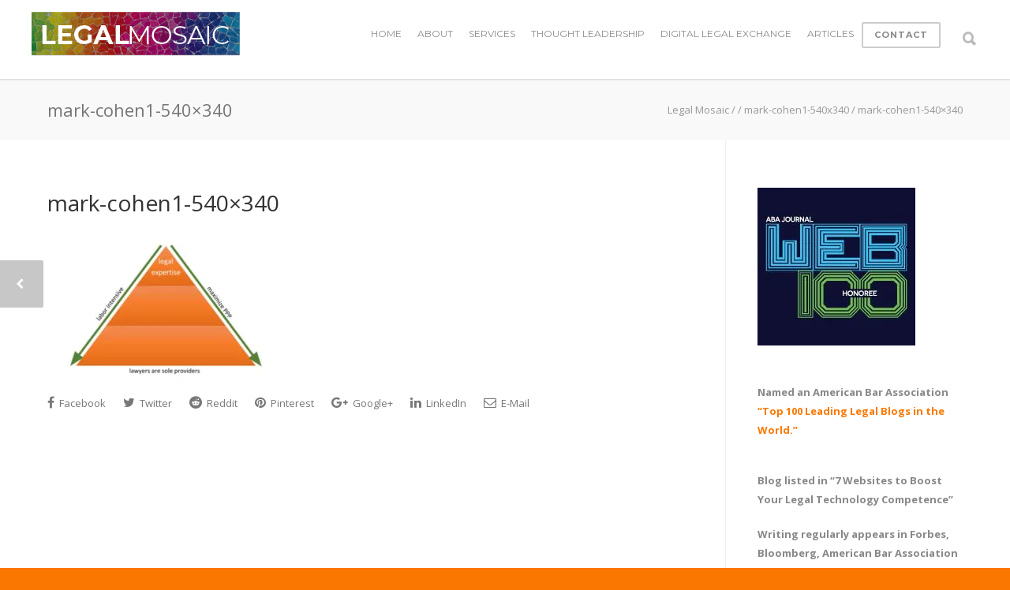

--- FILE ---
content_type: text/html; charset=UTF-8
request_url: https://www.legalmosaic.com/mark-cohen1-540x340/
body_size: 18774
content:
<!doctype html>
<html lang="en-US">
<head>
<meta http-equiv="Content-Type" content="text/html; charset=UTF-8" />
<!-- Mobile Specific Metas & Favicons -->
<meta name="viewport" content="width=device-width, initial-scale=1, maximum-scale=1, user-scalable=1"><link rel="shortcut icon" href="#" /><!-- WordPress Stuff -->
<title>mark-cohen1-540&#215;340 &#8211; Legal Mosaic</title>
<link data-rocket-preload as="style" href="https://fonts.googleapis.com/css?family=Montserrat%3A100%2C200%2C300%2C400%2C500%2C600%2C700%2C800%2C900%2C100italic%2C200italic%2C300italic%2C400italic%2C500italic%2C600italic%2C700italic%2C800italic%2C900italic%7COpen%20Sans%3A300%2C400%2C500%2C600%2C700%2C800%2C300italic%2C400italic%2C500italic%2C600italic%2C700italic%2C800italic&#038;subset=latin&#038;display=swap" rel="preload">
<link href="https://fonts.googleapis.com/css?family=Montserrat%3A100%2C200%2C300%2C400%2C500%2C600%2C700%2C800%2C900%2C100italic%2C200italic%2C300italic%2C400italic%2C500italic%2C600italic%2C700italic%2C800italic%2C900italic%7COpen%20Sans%3A300%2C400%2C500%2C600%2C700%2C800%2C300italic%2C400italic%2C500italic%2C600italic%2C700italic%2C800italic&#038;subset=latin&#038;display=swap" media="print" onload="this.media=&#039;all&#039;" rel="stylesheet">
<noscript data-wpr-hosted-gf-parameters=""><link rel="stylesheet" href="https://fonts.googleapis.com/css?family=Montserrat%3A100%2C200%2C300%2C400%2C500%2C600%2C700%2C800%2C900%2C100italic%2C200italic%2C300italic%2C400italic%2C500italic%2C600italic%2C700italic%2C800italic%2C900italic%7COpen%20Sans%3A300%2C400%2C500%2C600%2C700%2C800%2C300italic%2C400italic%2C500italic%2C600italic%2C700italic%2C800italic&#038;subset=latin&#038;display=swap"></noscript>
<meta name='robots' content='max-image-preview:large' />
<script>window._wca = window._wca || [];</script>
<link rel='dns-prefetch' href='//stats.wp.com' />
<link rel='dns-prefetch' href='//secure.gravatar.com' />
<link rel='dns-prefetch' href='//fonts.googleapis.com' />
<link rel='dns-prefetch' href='//v0.wordpress.com' />
<link href='https://fonts.gstatic.com' crossorigin rel='preconnect' />
<link rel='preconnect' href='//i0.wp.com' />
<link rel='preconnect' href='//c0.wp.com' />
<link rel="alternate" type="application/rss+xml" title="Legal Mosaic &raquo; Feed" href="https://www.legalmosaic.com/feed/" />
<link rel="alternate" type="text/calendar" title="Legal Mosaic &raquo; iCal Feed" href="https://www.legalmosaic.com/events/?ical=1" />
<link rel="alternate" title="oEmbed (JSON)" type="application/json+oembed" href="https://www.legalmosaic.com/wp-json/oembed/1.0/embed?url=https%3A%2F%2Fwww.legalmosaic.com%2Fmark-cohen1-540x340%2F" />
<link rel="alternate" title="oEmbed (XML)" type="text/xml+oembed" href="https://www.legalmosaic.com/wp-json/oembed/1.0/embed?url=https%3A%2F%2Fwww.legalmosaic.com%2Fmark-cohen1-540x340%2F&#038;format=xml" />
<style id='wp-img-auto-sizes-contain-inline-css' type='text/css'>
img:is([sizes=auto i],[sizes^="auto," i]){contain-intrinsic-size:3000px 1500px}
/*# sourceURL=wp-img-auto-sizes-contain-inline-css */
</style>
<style id='wp-emoji-styles-inline-css' type='text/css'>

	img.wp-smiley, img.emoji {
		display: inline !important;
		border: none !important;
		box-shadow: none !important;
		height: 1em !important;
		width: 1em !important;
		margin: 0 0.07em !important;
		vertical-align: -0.1em !important;
		background: none !important;
		padding: 0 !important;
	}
/*# sourceURL=wp-emoji-styles-inline-css */
</style>
<link data-minify="1" rel='stylesheet' id='wp-block-library-css' href='https://www.legalmosaic.com/wp-content/cache/min/1/c/6.9/wp-includes/css/dist/block-library/style.min.css?ver=1765371932' type='text/css' media='all' />
<style id='global-styles-inline-css' type='text/css'>
:root{--wp--preset--aspect-ratio--square: 1;--wp--preset--aspect-ratio--4-3: 4/3;--wp--preset--aspect-ratio--3-4: 3/4;--wp--preset--aspect-ratio--3-2: 3/2;--wp--preset--aspect-ratio--2-3: 2/3;--wp--preset--aspect-ratio--16-9: 16/9;--wp--preset--aspect-ratio--9-16: 9/16;--wp--preset--color--black: #000000;--wp--preset--color--cyan-bluish-gray: #abb8c3;--wp--preset--color--white: #ffffff;--wp--preset--color--pale-pink: #f78da7;--wp--preset--color--vivid-red: #cf2e2e;--wp--preset--color--luminous-vivid-orange: #ff6900;--wp--preset--color--luminous-vivid-amber: #fcb900;--wp--preset--color--light-green-cyan: #7bdcb5;--wp--preset--color--vivid-green-cyan: #00d084;--wp--preset--color--pale-cyan-blue: #8ed1fc;--wp--preset--color--vivid-cyan-blue: #0693e3;--wp--preset--color--vivid-purple: #9b51e0;--wp--preset--gradient--vivid-cyan-blue-to-vivid-purple: linear-gradient(135deg,rgb(6,147,227) 0%,rgb(155,81,224) 100%);--wp--preset--gradient--light-green-cyan-to-vivid-green-cyan: linear-gradient(135deg,rgb(122,220,180) 0%,rgb(0,208,130) 100%);--wp--preset--gradient--luminous-vivid-amber-to-luminous-vivid-orange: linear-gradient(135deg,rgb(252,185,0) 0%,rgb(255,105,0) 100%);--wp--preset--gradient--luminous-vivid-orange-to-vivid-red: linear-gradient(135deg,rgb(255,105,0) 0%,rgb(207,46,46) 100%);--wp--preset--gradient--very-light-gray-to-cyan-bluish-gray: linear-gradient(135deg,rgb(238,238,238) 0%,rgb(169,184,195) 100%);--wp--preset--gradient--cool-to-warm-spectrum: linear-gradient(135deg,rgb(74,234,220) 0%,rgb(151,120,209) 20%,rgb(207,42,186) 40%,rgb(238,44,130) 60%,rgb(251,105,98) 80%,rgb(254,248,76) 100%);--wp--preset--gradient--blush-light-purple: linear-gradient(135deg,rgb(255,206,236) 0%,rgb(152,150,240) 100%);--wp--preset--gradient--blush-bordeaux: linear-gradient(135deg,rgb(254,205,165) 0%,rgb(254,45,45) 50%,rgb(107,0,62) 100%);--wp--preset--gradient--luminous-dusk: linear-gradient(135deg,rgb(255,203,112) 0%,rgb(199,81,192) 50%,rgb(65,88,208) 100%);--wp--preset--gradient--pale-ocean: linear-gradient(135deg,rgb(255,245,203) 0%,rgb(182,227,212) 50%,rgb(51,167,181) 100%);--wp--preset--gradient--electric-grass: linear-gradient(135deg,rgb(202,248,128) 0%,rgb(113,206,126) 100%);--wp--preset--gradient--midnight: linear-gradient(135deg,rgb(2,3,129) 0%,rgb(40,116,252) 100%);--wp--preset--font-size--small: 13px;--wp--preset--font-size--medium: 20px;--wp--preset--font-size--large: 36px;--wp--preset--font-size--x-large: 42px;--wp--preset--spacing--20: 0.44rem;--wp--preset--spacing--30: 0.67rem;--wp--preset--spacing--40: 1rem;--wp--preset--spacing--50: 1.5rem;--wp--preset--spacing--60: 2.25rem;--wp--preset--spacing--70: 3.38rem;--wp--preset--spacing--80: 5.06rem;--wp--preset--shadow--natural: 6px 6px 9px rgba(0, 0, 0, 0.2);--wp--preset--shadow--deep: 12px 12px 50px rgba(0, 0, 0, 0.4);--wp--preset--shadow--sharp: 6px 6px 0px rgba(0, 0, 0, 0.2);--wp--preset--shadow--outlined: 6px 6px 0px -3px rgb(255, 255, 255), 6px 6px rgb(0, 0, 0);--wp--preset--shadow--crisp: 6px 6px 0px rgb(0, 0, 0);}:where(.is-layout-flex){gap: 0.5em;}:where(.is-layout-grid){gap: 0.5em;}body .is-layout-flex{display: flex;}.is-layout-flex{flex-wrap: wrap;align-items: center;}.is-layout-flex > :is(*, div){margin: 0;}body .is-layout-grid{display: grid;}.is-layout-grid > :is(*, div){margin: 0;}:where(.wp-block-columns.is-layout-flex){gap: 2em;}:where(.wp-block-columns.is-layout-grid){gap: 2em;}:where(.wp-block-post-template.is-layout-flex){gap: 1.25em;}:where(.wp-block-post-template.is-layout-grid){gap: 1.25em;}.has-black-color{color: var(--wp--preset--color--black) !important;}.has-cyan-bluish-gray-color{color: var(--wp--preset--color--cyan-bluish-gray) !important;}.has-white-color{color: var(--wp--preset--color--white) !important;}.has-pale-pink-color{color: var(--wp--preset--color--pale-pink) !important;}.has-vivid-red-color{color: var(--wp--preset--color--vivid-red) !important;}.has-luminous-vivid-orange-color{color: var(--wp--preset--color--luminous-vivid-orange) !important;}.has-luminous-vivid-amber-color{color: var(--wp--preset--color--luminous-vivid-amber) !important;}.has-light-green-cyan-color{color: var(--wp--preset--color--light-green-cyan) !important;}.has-vivid-green-cyan-color{color: var(--wp--preset--color--vivid-green-cyan) !important;}.has-pale-cyan-blue-color{color: var(--wp--preset--color--pale-cyan-blue) !important;}.has-vivid-cyan-blue-color{color: var(--wp--preset--color--vivid-cyan-blue) !important;}.has-vivid-purple-color{color: var(--wp--preset--color--vivid-purple) !important;}.has-black-background-color{background-color: var(--wp--preset--color--black) !important;}.has-cyan-bluish-gray-background-color{background-color: var(--wp--preset--color--cyan-bluish-gray) !important;}.has-white-background-color{background-color: var(--wp--preset--color--white) !important;}.has-pale-pink-background-color{background-color: var(--wp--preset--color--pale-pink) !important;}.has-vivid-red-background-color{background-color: var(--wp--preset--color--vivid-red) !important;}.has-luminous-vivid-orange-background-color{background-color: var(--wp--preset--color--luminous-vivid-orange) !important;}.has-luminous-vivid-amber-background-color{background-color: var(--wp--preset--color--luminous-vivid-amber) !important;}.has-light-green-cyan-background-color{background-color: var(--wp--preset--color--light-green-cyan) !important;}.has-vivid-green-cyan-background-color{background-color: var(--wp--preset--color--vivid-green-cyan) !important;}.has-pale-cyan-blue-background-color{background-color: var(--wp--preset--color--pale-cyan-blue) !important;}.has-vivid-cyan-blue-background-color{background-color: var(--wp--preset--color--vivid-cyan-blue) !important;}.has-vivid-purple-background-color{background-color: var(--wp--preset--color--vivid-purple) !important;}.has-black-border-color{border-color: var(--wp--preset--color--black) !important;}.has-cyan-bluish-gray-border-color{border-color: var(--wp--preset--color--cyan-bluish-gray) !important;}.has-white-border-color{border-color: var(--wp--preset--color--white) !important;}.has-pale-pink-border-color{border-color: var(--wp--preset--color--pale-pink) !important;}.has-vivid-red-border-color{border-color: var(--wp--preset--color--vivid-red) !important;}.has-luminous-vivid-orange-border-color{border-color: var(--wp--preset--color--luminous-vivid-orange) !important;}.has-luminous-vivid-amber-border-color{border-color: var(--wp--preset--color--luminous-vivid-amber) !important;}.has-light-green-cyan-border-color{border-color: var(--wp--preset--color--light-green-cyan) !important;}.has-vivid-green-cyan-border-color{border-color: var(--wp--preset--color--vivid-green-cyan) !important;}.has-pale-cyan-blue-border-color{border-color: var(--wp--preset--color--pale-cyan-blue) !important;}.has-vivid-cyan-blue-border-color{border-color: var(--wp--preset--color--vivid-cyan-blue) !important;}.has-vivid-purple-border-color{border-color: var(--wp--preset--color--vivid-purple) !important;}.has-vivid-cyan-blue-to-vivid-purple-gradient-background{background: var(--wp--preset--gradient--vivid-cyan-blue-to-vivid-purple) !important;}.has-light-green-cyan-to-vivid-green-cyan-gradient-background{background: var(--wp--preset--gradient--light-green-cyan-to-vivid-green-cyan) !important;}.has-luminous-vivid-amber-to-luminous-vivid-orange-gradient-background{background: var(--wp--preset--gradient--luminous-vivid-amber-to-luminous-vivid-orange) !important;}.has-luminous-vivid-orange-to-vivid-red-gradient-background{background: var(--wp--preset--gradient--luminous-vivid-orange-to-vivid-red) !important;}.has-very-light-gray-to-cyan-bluish-gray-gradient-background{background: var(--wp--preset--gradient--very-light-gray-to-cyan-bluish-gray) !important;}.has-cool-to-warm-spectrum-gradient-background{background: var(--wp--preset--gradient--cool-to-warm-spectrum) !important;}.has-blush-light-purple-gradient-background{background: var(--wp--preset--gradient--blush-light-purple) !important;}.has-blush-bordeaux-gradient-background{background: var(--wp--preset--gradient--blush-bordeaux) !important;}.has-luminous-dusk-gradient-background{background: var(--wp--preset--gradient--luminous-dusk) !important;}.has-pale-ocean-gradient-background{background: var(--wp--preset--gradient--pale-ocean) !important;}.has-electric-grass-gradient-background{background: var(--wp--preset--gradient--electric-grass) !important;}.has-midnight-gradient-background{background: var(--wp--preset--gradient--midnight) !important;}.has-small-font-size{font-size: var(--wp--preset--font-size--small) !important;}.has-medium-font-size{font-size: var(--wp--preset--font-size--medium) !important;}.has-large-font-size{font-size: var(--wp--preset--font-size--large) !important;}.has-x-large-font-size{font-size: var(--wp--preset--font-size--x-large) !important;}
/*# sourceURL=global-styles-inline-css */
</style>

<style id='classic-theme-styles-inline-css' type='text/css'>
/*! This file is auto-generated */
.wp-block-button__link{color:#fff;background-color:#32373c;border-radius:9999px;box-shadow:none;text-decoration:none;padding:calc(.667em + 2px) calc(1.333em + 2px);font-size:1.125em}.wp-block-file__button{background:#32373c;color:#fff;text-decoration:none}
/*# sourceURL=/wp-includes/css/classic-themes.min.css */
</style>
<style id='woocommerce-inline-inline-css' type='text/css'>
.woocommerce form .form-row .required { visibility: visible; }
/*# sourceURL=woocommerce-inline-inline-css */
</style>
<link data-minify="1" rel='stylesheet' id='parent-style-css' href='https://www.legalmosaic.com/wp-content/cache/min/1/wp-content/themes/unicon/style.css?ver=1765371932' type='text/css' media='all' />
<link data-minify="1" rel='stylesheet' id='stylesheet-css' href='https://www.legalmosaic.com/wp-content/cache/min/1/wp-content/themes/unicon-child/style.css?ver=1765371932' type='text/css' media='all' />
<link data-minify="1" rel='stylesheet' id='js_composer_front-css' href='https://www.legalmosaic.com/wp-content/cache/min/1/wp-content/plugins/js_composer/assets/css/js_composer.min.css?ver=1765371932' type='text/css' media='all' />
<link data-minify="1" rel='stylesheet' id='shortcodes-css' href='https://www.legalmosaic.com/wp-content/cache/min/1/wp-content/themes/unicon/framework/css/shortcodes.css?ver=1765371932' type='text/css' media='all' />
<link data-minify="1" rel='stylesheet' id='woocommerce-css' href='https://www.legalmosaic.com/wp-content/cache/min/1/wp-content/themes/unicon/framework/css/woocommerce.css?ver=1765371932' type='text/css' media='all' />
<link data-minify="1" rel='stylesheet' id='responsive-css' href='https://www.legalmosaic.com/wp-content/cache/min/1/wp-content/themes/unicon/framework/css/responsive.css?ver=1765371932' type='text/css' media='all' />

<script type="text/javascript" src="https://c0.wp.com/c/6.9/wp-includes/js/jquery/jquery.min.js" id="jquery-core-js"></script>
<script data-minify="1" type="text/javascript" src="https://www.legalmosaic.com/wp-content/cache/min/1/c/6.9/wp-includes/js/jquery/jquery-migrate.min.js?ver=1765371932" id="jquery-migrate-js"></script>
<script type="text/javascript" data-jetpack-boost="ignore" src="//www.legalmosaic.com/wp-content/plugins/revslider/sr6/assets/js/rbtools.min.js?ver=6.7.39" async id="tp-tools-js"></script>
<script type="text/javascript" data-jetpack-boost="ignore" src="//www.legalmosaic.com/wp-content/plugins/revslider/sr6/assets/js/rs6.min.js?ver=6.7.39" async id="revmin-js"></script>
<script data-minify="1" type="text/javascript" src="https://www.legalmosaic.com/wp-content/cache/min/1/p/woocommerce/10.4.3/assets/js/jquery-blockui/jquery.blockUI.min.js?ver=1768322598" id="wc-jquery-blockui-js" data-wp-strategy="defer" data-rocket-defer defer></script>
<script type="text/javascript" id="wc-add-to-cart-js-extra">
/* <![CDATA[ */
var wc_add_to_cart_params = {"ajax_url":"/wp-admin/admin-ajax.php","wc_ajax_url":"/?wc-ajax=%%endpoint%%","i18n_view_cart":"View cart","cart_url":"https://www.legalmosaic.com/cart/","is_cart":"","cart_redirect_after_add":"no"};
//# sourceURL=wc-add-to-cart-js-extra
/* ]]> */
</script>
<script data-minify="1" type="text/javascript" src="https://www.legalmosaic.com/wp-content/cache/min/1/p/woocommerce/10.4.3/assets/js/frontend/add-to-cart.min.js?ver=1768322599" id="wc-add-to-cart-js" data-wp-strategy="defer" data-rocket-defer defer></script>
<script data-minify="1" type="text/javascript" src="https://www.legalmosaic.com/wp-content/cache/min/1/p/woocommerce/10.4.3/assets/js/js-cookie/js.cookie.min.js?ver=1768322599" id="wc-js-cookie-js" defer="defer" data-wp-strategy="defer"></script>
<script type="text/javascript" id="woocommerce-js-extra">
/* <![CDATA[ */
var woocommerce_params = {"ajax_url":"/wp-admin/admin-ajax.php","wc_ajax_url":"/?wc-ajax=%%endpoint%%","i18n_password_show":"Show password","i18n_password_hide":"Hide password"};
//# sourceURL=woocommerce-js-extra
/* ]]> */
</script>
<script data-minify="1" type="text/javascript" src="https://www.legalmosaic.com/wp-content/cache/min/1/p/woocommerce/10.4.3/assets/js/frontend/woocommerce.min.js?ver=1768322599" id="woocommerce-js" defer="defer" data-wp-strategy="defer"></script>
<script data-minify="1" type="text/javascript" src="https://www.legalmosaic.com/wp-content/cache/min/1/wp-content/plugins/js_composer/assets/js/vendors/woocommerce-add-to-cart.js?ver=1765371932" id="vc_woocommerce-add-to-cart-js-js" data-rocket-defer defer></script>
<script type="text/javascript" src="https://stats.wp.com/s-202604.js" id="woocommerce-analytics-js" defer="defer" data-wp-strategy="defer"></script>
<script></script><link rel="https://api.w.org/" href="https://www.legalmosaic.com/wp-json/" /><link rel="alternate" title="JSON" type="application/json" href="https://www.legalmosaic.com/wp-json/wp/v2/media/16721" /><link rel="EditURI" type="application/rsd+xml" title="RSD" href="https://www.legalmosaic.com/xmlrpc.php?rsd" />
<link rel="canonical" href="https://www.legalmosaic.com/mark-cohen1-540x340/" />
<link rel='shortlink' href='https://wp.me/a58953-4lH' />
<meta name="tec-api-version" content="v1"><meta name="tec-api-origin" content="https://www.legalmosaic.com"><link rel="alternate" href="https://www.legalmosaic.com/wp-json/tribe/events/v1/" />	<style>img#wpstats{display:none}</style>
		<style type="text/css">
body{font:400 13px Open Sans,Arial,Helvetica,sans-serif;color:#777777;line-height:1.9;}.wrapall,.boxed-layout{background-color:#ffffff;}body.page-template-page-blank-php{background:#ffffff !important;}h1,.title-h1{font:28px Open Sans,Arial,Helvetica,sans-serif;color:#333333;}h2{font:24px Open Sans,Arial,Helvetica,sans-serif;color:#333333;}h3{font:20px Open Sans,Arial,Helvetica,sans-serif;color:#333333;}h4{font:16px Open Sans,Arial,Helvetica,sans-serif;color:#333333;}h5{font:16px Open Sans,Arial,Helvetica,sans-serif;color:#333333;}h6{font:16px Open Sans,Arial,Helvetica,sans-serif;color:#333333;}.title{font-family:'Open Sans',Arial,Helvetica,sans-serif;}h1 a,h2 a,h3 a,h4 a,h5 a,h6 a{font-weight:inherit;color:inherit;}h1 a:hover,h2 a:hover,h3 a:hover,h4 a:hover,h5 a:hover,h6 a:hover,a:hover h1,a:hover h2,a:hover h3,a:hover h4,a:hover h5,a:hover h6{color:#333333;}a{color:#1cbac8;}a:hover{color:#333333;}input[type='text'],input[type='password'],input[type='email'],input[type='tel'],input[type='date'],input[type='number'],textarea,select{font-family:Open Sans,Arial,Helvetica,sans-serif;font-size:13px;}#sidebar .widget h3{font:14px Montserrat,Arial,Helvetica,sans-serif;color:#444444;}.container .twelve.alt.sidebar-right,.container .twelve.alt.sidebar-left,#sidebar.sidebar-right #sidebar-widgets,#sidebar.sidebar-left #sidebar-widgets{border-color:#efefef;}#topbar{background:#f5f5f5;color:#777777;}#topbar a{color:#999999;}#topbar a:hover{color:#333333;}@media only screen and (max-width:767px){#topbar .topbar-col1{background:#f5f5f5;}} #navigation > ul > li > a{font:13px Montserrat,Arial,Helvetica,sans-serif;color:#898989;}#navigation > ul > li:hover > a,#navigation > ul > li > a:hover{color:#fa7801;}#navigation li.current-menu-item > a:hover,#navigation li.current-page-ancestor > a:hover,#navigation li.current-menu-ancestor > a:hover,#navigation li.current-menu-parent > a:hover,#navigation li.current_page_ancestor > a:hover,#navigation > ul > li.sfHover > a{color:#fa7801;}#navigation li.current-menu-item > a,#navigation li.current-page-ancestor > a,#navigation li.current-menu-ancestor > a,#navigation li.current-menu-parent > a,#navigation li.current_page_ancestor > a{color:#fa7801;}#navigation ul li:hover{border-color:#fa7801;}#navigation li.current-menu-item,#navigation li.current-page-ancestor,#navigation li.current-menu-ancestor,#navigation li.current-menu-parent,#navigation li.current_page_ancestor{border-color:#fa7801;}#navigation .sub-menu{background:#262626;}#navigation .sub-menu li a{font:13px Open Sans,Arial,Helvetica,sans-serif;color:#bbbbbb;}#navigation .sub-menu li a:hover{color:#ffffff;}#navigation .sub-menu li.current_page_item > a,#navigation .sub-menu li.current_page_item > a:hover,#navigation .sub-menu li.current-menu-item > a,#navigation .sub-menu li.current-menu-item > a:hover,#navigation .sub-menu li.current-page-ancestor > a,#navigation .sub-menu li.current-page-ancestor > a:hover,#navigation .sub-menu li.current-menu-ancestor > a,#navigation .sub-menu li.current-menu-ancestor > a:hover,#navigation .sub-menu li.current-menu-parent > a,#navigation .sub-menu li.current-menu-parent > a:hover,#navigation .sub-menu li.current_page_ancestor > a,#navigation .sub-menu li.current_page_ancestor > a:hover{color:#ffffff;}#navigation .sub-menu li a,#navigation .sub-menu ul li a{border-color:#333333;}#navigation > ul > li.megamenu > ul.sub-menu{background:#262626;border-color:#fa7801;}#navigation > ul > li.megamenu > ul > li{border-right-color:#333333 !important;}#navigation > ul > li.megamenu ul li a{color:#bbbbbb;}#navigation > ul > li.megamenu > ul > li > a{color:#ffffff;}#navigation > ul > li.megamenu > ul ul li a:hover,#header #navigation > ul > li.megamenu > ul ul li.current-menu-item a{color:#ffffff !important;background-color:#333333 !important;} #search-btn,#shopping-btn,#close-search-btn{color:#bbbbbb;}#search-btn:hover,#shopping-btn:hover,#close-search-btn:hover{color:#999999;}#slogan{font:400 20px Open Sans,Arial,Helvetica,sans-serif;color:#777777;margin-top:26px;} #mobile-navigation{background:#262626;}#mobile-navigation ul li a{font:13px Open Sans,Arial,Helvetica,sans-serif;color:#bbbbbb;border-bottom-color:#333333 !important;}#mobile-navigation ul li a:hover,#mobile-navigation ul li a:hover [class^='fa-'],#mobile-navigation li.open > a,#mobile-navigation ul li.current-menu-item > a,#mobile-navigation ul li.current-menu-ancestor > a{color:#ffffff;}body #mobile-navigation li.open > a [class^='fa-']{color:#ffffff;}#mobile-navigation form,#mobile-navigation form input{background:#444444;color:#cccccc;}#mobile-navigation form:before{color:#cccccc;}#mobile-header{background:#ffffff;height:100PX;}#mobile-navigation-btn,#mobile-cart-btn,#mobile-shopping-btn{color:#bbbbbb;line-height:100PX;}#mobile-navigation-btn:hover,#mobile-cart-btn:hover,#mobile-shopping-btn:hover{color:#999999;}#mobile-header .logo{margin-top:15px;} #header.header-v1{min-height:100PX;background:#ffffff;}.header-v1 .logo{margin-top:15px;}.header-v1 #navigation > ul > li{height:100PX;padding-top:35px;}.header-v1 #navigation .sub-menu{top:100PX;}.header-v1 .header-icons-divider{line-height:100PX;background:#efefef;}#header.header-v1 .widget_shopping_cart{top:100PX;}.header-v1 #search-btn,.header-v1 #close-search-btn,.header-v1 #shopping-btn{line-height:100PX;}.header-v1 #search-top,.header-v1 #search-top input{height:100PX;}.header-v1 #search-top input{color:#666666;font-family:Open Sans,Arial,Helvetica,sans-serif;} #header.header-v3{background:#ffffff;}.header-v3 .navigation-wrap{background:#ffffff;border-top:1px solid #efefef;}.header-v3 .logo{margin-top:30px;margin-bottom:30px;} #header.header-v4{background:#ffffff;}.header-v4 .navigation-wrap{background:#ffffff;border-top:1px solid #efefef;}.header-v4 .logo{margin-top:30px;margin-bottom:30px;} #transparentimage{padding:100PX 0 0 0;}.header-is-transparent #mobile-navigation{top:100PX;} .stuck{background:#ffffff;} .titlebar h1,.title-h1{font:400 22px Open Sans,Arial,Helvetica,sans-serif;color:#777777;}#fulltitle{background:#f9f9f9;border-bottom:0 none #efefef;}#breadcrumbs{margin-top:6px;}#breadcrumbs,#breadcrumbs a{font:400 13px Open Sans,Arial,Helvetica,sans-serif;color:#999999;}#breadcrumbs a:hover{color:#666666;}#fullimagecenter h1,#transparentimage h1,#fullimagecenter .title-h1,#transparentimage .title-h1{font:700 42px Montserrat,Arial,Helvetica,sans-serif;color:#ffffff;text-transform:uppercase;letter-spacing:1px;text-align:center;} #footer .widget h3{font:13px Montserrat,Arial,Helvetica,sans-serif;color:#ffffff;}#footer{color:#888888;border-top:4px none #1cbac8;}#footer{background-color:#262626;}#footer a,#footer .widget ul li:after{color:#888888;}#footer a:hover,#footer .widget ul li:hover:after{color:#ffffff;}#footer .widget ul li{border-bottom-color:#333333;} #copyright{background:#fa7801;color:#ffffff;}#copyright a{color:#ffffff;}#copyright a:hover{color:#4c4c4c;} .highlight{color:#1cbac8 !important;}::selection{background:#1cbac8;}::-moz-selection{background:#1cbac8;}#shopping-btn span{background:#1cbac8;}.blog-page .post h1 a:hover,.blog-page .post h2 a:hover{color:#1cbac8;}.entry-image .entry-overlay{background:#1cbac8;}.entry-quote a:hover{background:#1cbac8;}.entry-link a:hover{background:#1cbac8;}.blog-single .entry-tags a:hover{color:#1cbac8;}.sharebox ul li a:hover{color:#1cbac8;}.commentlist li.bypostauthor .comment-text{border-color:#1cbac8;}#pagination .current a{background:#1cbac8;}#filters ul li a:hover{color:#1cbac8;}#filters ul li a.active{color:#1cbac8;}#back-to-top a:hover{background-color:#1cbac8;}#sidebar .widget ul li a:hover{color:#1cbac8;}#sidebar .widget ul li:hover:after{color:#1cbac8;}.widget_tag_cloud a:hover,.widget_product_tag_cloud a:hover{background:#1cbac8;border-color:#1cbac8;}.widget_portfolio .portfolio-widget-item .portfolio-overlay{background:#1cbac8;}#sidebar .widget_nav_menu ul li a:hover{color:#1cbac8;}#footer .widget_tag_cloud a:hover,#footer .widget_product_tag_cloud a:hover{background:#1cbac8;border-color:#1cbac8;} .box.style-2{border-top-color:#1cbac8;}.box.style-4{border-color:#1cbac8;}.box.style-6{background:#1cbac8;}a.button,input[type=submit],button,.minti_button{background:#1cbac8;border-color:#1cbac8;}a.button.color-2{color:#1cbac8;border-color:#1cbac8;}a.button.color-3{background:#1cbac8;border-color:#1cbac8;}a.button.color-9{color:#1cbac8;}a.button.color-6:hover{background:#1cbac8;border-color:#1cbac8;}a.button.color-7:hover{background:#1cbac8;border-color:#1cbac8;}.counter-number{color:#1cbac8;}.divider-title.align-center:after,.divider-title.align-left:after{background-color:#1cbac8}.divider5{border-bottom-color:#1cbac8;}.dropcap.dropcap-circle{background-color:#1cbac8;}.dropcap.dropcap-box{background-color:#1cbac8;}.dropcap.dropcap-color{color:#1cbac8;}.toggle .toggle-title.active,.color-light .toggle .toggle-title.active{background:#1cbac8;border-color:#1cbac8;}.iconbox-style-1.icon-color-accent i.boxicon,.iconbox-style-2.icon-color-accent i.boxicon,.iconbox-style-3.icon-color-accent i.boxicon,.iconbox-style-8.icon-color-accent i.boxicon,.iconbox-style-9.icon-color-accent i.boxicon{color:#1cbac8!important;}.iconbox-style-4.icon-color-accent i.boxicon,.iconbox-style-5.icon-color-accent i.boxicon,.iconbox-style-6.icon-color-accent i.boxicon,.iconbox-style-7.icon-color-accent i.boxicon,.flip .icon-color-accent.card .back{background:#1cbac8;}.latest-blog .blog-item .blog-overlay{background:#1cbac8;}.latest-blog .blog-item .blog-pic i{color:#1cbac8;}.latest-blog .blog-item h4 a:hover{color:#1cbac8;}.progressbar .progress-percentage{background:#1cbac8;}.wpb_widgetised_column .widget ul li a:hover{color:#1cbac8;}.wpb_widgetised_column .widget ul li:hover:after{color:#1cbac8;}.wpb_accordion .wpb_accordion_wrapper .ui-state-active .ui-icon{background-color:#1cbac8;}.wpb_accordion .wpb_accordion_wrapper .ui-state-active.wpb_accordion_header a{color:#1cbac8;}.wpb_accordion .wpb_accordion_wrapper .wpb_accordion_header a:hover,.wpb_accordion .wpb_accordion_wrapper .wpb_accordion_header a:hover .ui-state-default .ui-icon{color:#1cbac8;}.wpb_accordion .wpb_accordion_wrapper .wpb_accordion_header:hover .ui-icon{background-color:#1cbac8!important;}.wpb_content_element.wpb_tabs .wpb_tabs_nav li.ui-tabs-active{border-bottom-color:#1cbac8;}.portfolio-item h4 a:hover{color:#1cbac8;}.portfolio-filters ul li a:hover{color:#1cbac8;}.portfolio-filters ul li a.active{color:#1cbac8;}.portfolio-overlay-icon .portfolio-overlay{background:#1cbac8;}.portfolio-overlay-icon i{color:#1cbac8;}.portfolio-overlay-effect .portfolio-overlay{background:#1cbac8;}.portfolio-overlay-name .portfolio-overlay{background:#1cbac8;}.portfolio-detail-attributes ul li a:hover{color:#1cbac8;}a.catimage:hover .catimage-text{background:#1cbac8;} .products li h3{font:400 13px Open Sans,Arial,Helvetica,sans-serif;color:#777777;}.woocommerce .button.checkout-button{background:#1cbac8;border-color:#1cbac8;}.woocommerce .products .onsale{background:#1cbac8;}.product .onsale{background:#1cbac8;}button.single_add_to_cart_button:hover{background:#1cbac8;}.woocommerce-tabs > ul > li.active a{color:#1cbac8;border-bottom-color:#1cbac8;}p.stars a:hover{background:#1cbac8;}p.stars a.active,p.stars a.active:after{background:#1cbac8;}.product_list_widget a{color:#1cbac8;}.woocommerce .widget_layered_nav li.chosen a{color:#1cbac8!important;}.woocommerce .widget_product_categories > ul > li.current-cat > a{color:#1cbac8!important;}.woocommerce .widget_product_categories > ul > li.current-cat:after{color:#1cbac8!important;}.woocommerce-message{background:#1cbac8;}.bbp-topics-front ul.super-sticky .bbp-topic-title:before,.bbp-topics ul.super-sticky .bbp-topic-title:before,.bbp-topics ul.sticky .bbp-topic-title:before,.bbp-forum-content ul.sticky .bbp-topic-title:before{color:#1cbac8!important;}#subscription-toggle a:hover{background:#1cbac8;}.bbp-pagination-links span.current{background:#1cbac8;}div.wpcf7-mail-sent-ok,div.wpcf7-mail-sent-ng,div.wpcf7-spam-blocked,div.wpcf7-validation-errors{background:#1cbac8;}.wpcf7-not-valid{border-color:#1cbac8 !important;}.products .button.add_to_cart_button{color:#1cbac8!important;}.minti_list.color-accent li:before{color:#1cbac8!important;}.blogslider_text .post-categories li a{background-color:#1cbac8;}.minti_zooming_slider .flex-control-nav li .minti_zooming_slider_ghost{background-color:#1cbac8;}.minti_carousel.pagination_numbers .owl-dots .owl-dot.active{background-color:#1cbac8;}.wpb_content_element.wpb_tour .wpb_tabs_nav li.ui-tabs-active,.color-light .wpb_content_element.wpb_tour .wpb_tabs_nav li.ui-tabs-active{background-color:#1cbac8;}.masonry_icon i{color:#1cbac8;}.woocommerce-MyAccount-navigation-link.is-active a{color:#1cbac8;} .font-special,.button,.counter-title,h6,.wpb_accordion .wpb_accordion_wrapper .wpb_accordion_header a,.pricing-plan .pricing-plan-head h3,a.catimage,.divider-title,button,input[type='submit'],input[type='reset'],input[type='button'],.vc_pie_chart h4,.page-404 h3,.minti_masonrygrid_item h4{font-family:'Montserrat',Arial,Helvetica,sans-serif;}.ui-helper-reset{line-height:1.9;} #header #navigation > ul > li > a{text-transform:uppercase;}#footer .widget h3{text-transform:uppercase;letter-spacing:1px;}#sidebar .widget h3{text-transform:uppercase;letter-spacing:1px;}#header #navigation > ul > li.megamenu > ul > li > a{letter-spacing:1px;font-size:14px;}#header #navigation > li > a{text-transform:uppercase;letter-spacing:1px;}.postid-4815 .portfolio-detail-title,.postid-4770 .portfolio-detail-title{display:none;}h6{font-weight:700;letter-spacing:1px;text-transform:uppercase;font-family:orpheuspro,serif;font-style:normal;font-weight:400;}.font-special{text-transform:uppercase;}.wpb_accordion .wpb_accordion_wrapper .wpb_accordion_header a{text-transform:uppercase;}.pricing-plan .pricing-plan-head h3{text-transform:uppercase;font-size:16px;}.pricing-plan .pricing-price span.pricing-amount{font-size:42px;font-weight:300;}.customclass1 .social-icon a{background:#efefef;color:#333333;}.customclass1 .social-icon a:hover{background:#1cbac8;color:#ffffff;}@media only screen and (max-width:959px){@media only screen and (-webkit-min-device-pixel-ratio:1),only screen and (min-device-pixel-ratio:1){.fontweight-300{font-weight:400 !important;}}}@media (max-width:768px){.hideundertablet{display:none;}}.features-box img{border-radius:4px;box-shadow:0 2px 0 0 rgba(0,0,0,.03);margin-bottom:-20px;}.borderbutton a{border:1px solid #1cbac8 !important;padding:10px 20px !important;margin-top:-11px !important;border-radius:3px;margin-right:15px !important;margin-left:5px !important;color:#1cbac8 !important;}.borderbutton a:hover{background:#333333 !important;border-color:#333333 !important;color:#ffffff !important;}#header.header-transparent .borderbutton a{border:1px solid rgba(255,255,255,0.5) !important;color:#ffffff !important;} .no-transform{text-transform:none;}@media only screen and (max-width:959px){#header,.sticky-wrapper{display:none;}#mobile-header{display:inherit}}
</style>	<noscript><style>.woocommerce-product-gallery{ opacity: 1 !important; }</style></noscript>
	<meta name="generator" content="Powered by WPBakery Page Builder - drag and drop page builder for WordPress."/>
<meta name="generator" content="Powered by Slider Revolution 6.7.39 - responsive, Mobile-Friendly Slider Plugin for WordPress with comfortable drag and drop interface." />

<!-- Jetpack Open Graph Tags -->
<meta property="og:type" content="article" />
<meta property="og:title" content="mark-cohen1-540&#215;340" />
<meta property="og:url" content="https://www.legalmosaic.com/mark-cohen1-540x340/" />
<meta property="og:description" content="Visit the post for more." />
<meta property="article:published_time" content="2019-03-25T11:47:36+00:00" />
<meta property="article:modified_time" content="2019-03-25T11:47:36+00:00" />
<meta property="og:site_name" content="Legal Mosaic" />
<meta property="og:image" content="https://www.legalmosaic.com/wp-content/uploads/2018/01/mark-cohen1-540x340.jpeg" />
<meta property="og:image:alt" content="" />
<meta property="og:locale" content="en_US" />
<meta name="twitter:text:title" content="mark-cohen1-540&#215;340" />
<meta name="twitter:image" content="https://i0.wp.com/www.legalmosaic.com/wp-content/uploads/2018/01/mark-cohen1-540x340.jpeg?fit=540%2C340&#038;ssl=1&#038;w=640" />
<meta name="twitter:card" content="summary_large_image" />
<meta name="twitter:description" content="Visit the post for more." />

<!-- End Jetpack Open Graph Tags -->
<link rel="icon" href="https://i0.wp.com/www.legalmosaic.com/wp-content/uploads/2020/04/cropped-Artboard-44.png?fit=32%2C32&#038;ssl=1" sizes="32x32" />
<link rel="icon" href="https://i0.wp.com/www.legalmosaic.com/wp-content/uploads/2020/04/cropped-Artboard-44.png?fit=192%2C192&#038;ssl=1" sizes="192x192" />
<link rel="apple-touch-icon" href="https://i0.wp.com/www.legalmosaic.com/wp-content/uploads/2020/04/cropped-Artboard-44.png?fit=180%2C180&#038;ssl=1" />
<meta name="msapplication-TileImage" content="https://i0.wp.com/www.legalmosaic.com/wp-content/uploads/2020/04/cropped-Artboard-44.png?fit=270%2C270&#038;ssl=1" />
<script data-jetpack-boost="ignore">function setREVStartSize(e){
			//window.requestAnimationFrame(function() {
				window.RSIW = window.RSIW===undefined ? window.innerWidth : window.RSIW;
				window.RSIH = window.RSIH===undefined ? window.innerHeight : window.RSIH;
				try {
					var pw = document.getElementById(e.c).parentNode.offsetWidth,
						newh;
					pw = pw===0 || isNaN(pw) || (e.l=="fullwidth" || e.layout=="fullwidth") ? window.RSIW : pw;
					e.tabw = e.tabw===undefined ? 0 : parseInt(e.tabw);
					e.thumbw = e.thumbw===undefined ? 0 : parseInt(e.thumbw);
					e.tabh = e.tabh===undefined ? 0 : parseInt(e.tabh);
					e.thumbh = e.thumbh===undefined ? 0 : parseInt(e.thumbh);
					e.tabhide = e.tabhide===undefined ? 0 : parseInt(e.tabhide);
					e.thumbhide = e.thumbhide===undefined ? 0 : parseInt(e.thumbhide);
					e.mh = e.mh===undefined || e.mh=="" || e.mh==="auto" ? 0 : parseInt(e.mh,0);
					if(e.layout==="fullscreen" || e.l==="fullscreen")
						newh = Math.max(e.mh,window.RSIH);
					else{
						e.gw = Array.isArray(e.gw) ? e.gw : [e.gw];
						for (var i in e.rl) if (e.gw[i]===undefined || e.gw[i]===0) e.gw[i] = e.gw[i-1];
						e.gh = e.el===undefined || e.el==="" || (Array.isArray(e.el) && e.el.length==0)? e.gh : e.el;
						e.gh = Array.isArray(e.gh) ? e.gh : [e.gh];
						for (var i in e.rl) if (e.gh[i]===undefined || e.gh[i]===0) e.gh[i] = e.gh[i-1];
											
						var nl = new Array(e.rl.length),
							ix = 0,
							sl;
						e.tabw = e.tabhide>=pw ? 0 : e.tabw;
						e.thumbw = e.thumbhide>=pw ? 0 : e.thumbw;
						e.tabh = e.tabhide>=pw ? 0 : e.tabh;
						e.thumbh = e.thumbhide>=pw ? 0 : e.thumbh;
						for (var i in e.rl) nl[i] = e.rl[i]<window.RSIW ? 0 : e.rl[i];
						sl = nl[0];
						for (var i in nl) if (sl>nl[i] && nl[i]>0) { sl = nl[i]; ix=i;}
						var m = pw>(e.gw[ix]+e.tabw+e.thumbw) ? 1 : (pw-(e.tabw+e.thumbw)) / (e.gw[ix]);
						newh =  (e.gh[ix] * m) + (e.tabh + e.thumbh);
					}
					var el = document.getElementById(e.c);
					if (el!==null && el) el.style.height = newh+"px";
					el = document.getElementById(e.c+"_wrapper");
					if (el!==null && el) {
						el.style.height = newh+"px";
						el.style.display = "block";
					}
				} catch(e){
					console.log("Failure at Presize of Slider:" + e)
				}
			//});
		  };</script>
<noscript><style> .wpb_animate_when_almost_visible { opacity: 1; }</style></noscript><noscript><style id="rocket-lazyload-nojs-css">.rll-youtube-player, [data-lazy-src]{display:none !important;}</style></noscript><link data-minify="1" rel='stylesheet' id='wc-blocks-style-css' href='https://www.legalmosaic.com/wp-content/cache/min/1/p/woocommerce/10.4.3/assets/client/blocks/wc-blocks.css?ver=1768322598' type='text/css' media='all' />
<link data-minify="1" rel='stylesheet' id='rs-plugin-settings-css' href='https://www.legalmosaic.com/wp-content/cache/min/1/wp-content/plugins/revslider/sr6/assets/css/rs6.css?ver=1765371932' type='text/css' media='all' />
<style id='rs-plugin-settings-inline-css' type='text/css'>
#rs-demo-id {}
/*# sourceURL=rs-plugin-settings-inline-css */
</style>
<meta name="generator" content="WP Rocket 3.20.3" data-wpr-features="wpr_defer_js wpr_minify_js wpr_lazyload_images wpr_image_dimensions wpr_minify_css wpr_desktop" /></head>

<body class="attachment wp-singular attachment-template-default single single-attachment postid-16721 attachmentid-16721 attachment-jpeg wp-theme-unicon wp-child-theme-unicon-child smooth-scroll theme-unicon woocommerce-no-js tribe-no-js wpb-js-composer js-comp-ver-8.7.2 vc_responsive" itemscope itemtype="https://schema.org/WebPage">
		<div data-rocket-location-hash="94ef1a3d9cf6bdc5f6044295ba283fa1" class="site-wrapper wrapall">

	
<header data-rocket-location-hash="e0d8a7d70c8340c9fc443c31ded9a6ac" id="header" class="header header-v1 header-v1-only clearfix  ">
		
	<div data-rocket-location-hash="8a9ed2eaab0c6096fe7f016bf183ffbd" class="header-wide-container">
	
		<div id="logo-navigation" class="sixteen columns">
			
			<div id="logo" class="logo">
									<a href="https://www.legalmosaic.com/"><img width="264" height="56" src="data:image/svg+xml,%3Csvg%20xmlns='http://www.w3.org/2000/svg'%20viewBox='0%200%20264%2056'%3E%3C/svg%3E" alt="Legal Mosaic" class="logo_standard" data-lazy-src="https://www.legalmosaic.com/wp-content/uploads/2020/04/Artboard-44.png" /><noscript><img width="264" height="56" src="https://www.legalmosaic.com/wp-content/uploads/2020/04/Artboard-44.png" alt="Legal Mosaic" class="logo_standard" /></noscript></a>
					<a href="https://www.legalmosaic.com/"><img width="264" height="56" src="data:image/svg+xml,%3Csvg%20xmlns='http://www.w3.org/2000/svg'%20viewBox='0%200%20264%2056'%3E%3C/svg%3E" alt="Legal Mosaic" class="logo_transparent" data-lazy-src="https://www.legalmosaic.com/wp-content/uploads/2020/04/Artboard-44.png" /><noscript><img width="264" height="56" src="https://www.legalmosaic.com/wp-content/uploads/2020/04/Artboard-44.png" alt="Legal Mosaic" class="logo_transparent" /></noscript></a>					<a href="https://www.legalmosaic.com/"><img src="data:image/svg+xml,%3Csvg%20xmlns='http://www.w3.org/2000/svg'%20viewBox='0%200%20264%2056'%3E%3C/svg%3E" width="264" height="56" alt="Legal Mosaic" class="logo_retina" data-lazy-src="https://www.legalmosaic.com/wp-content/uploads/2020/04/Artboard-44.png" /><noscript><img src="https://www.legalmosaic.com/wp-content/uploads/2020/04/Artboard-44.png" width="264" height="56" alt="Legal Mosaic" class="logo_retina" /></noscript></a>					<a href="https://www.legalmosaic.com/"><img src="data:image/svg+xml,%3Csvg%20xmlns='http://www.w3.org/2000/svg'%20viewBox='0%200%20264%2056'%3E%3C/svg%3E" width="264" height="56" alt="Legal Mosaic" class="logo_retina_transparent" data-lazy-src="https://www.legalmosaic.com/wp-content/uploads/2020/04/Artboard-44.png" /><noscript><img src="https://www.legalmosaic.com/wp-content/uploads/2020/04/Artboard-44.png" width="264" height="56" alt="Legal Mosaic" class="logo_retina_transparent" /></noscript></a>							</div>

			<div id="navigation" class="clearfix">			
				<div class="header-icons">
									<div class="header-icons-divider"></div>
													<a href="#" id="search-btn"><i class="icon-minti-search"></i></a>
								
																	</div>	

				<ul id="nav" class="menu"><li id="menu-item-15430" class="menu-item menu-item-type-custom menu-item-object-custom menu-item-15430"><a href="/">Home</a></li>
<li id="menu-item-15534" class="menu-item menu-item-type-post_type menu-item-object-page menu-item-15534"><a href="https://www.legalmosaic.com/features/about/">About</a></li>
<li id="menu-item-19493" class="menu-item menu-item-type-custom menu-item-object-custom menu-item-has-children menu-item-19493"><a>Services</a>
<ul class="sub-menu">
	<li id="menu-item-19497" class="menu-item menu-item-type-post_type menu-item-object-page menu-item-19497"><a href="https://www.legalmosaic.com/speaking-moderating/">Speaking/Moderating</a></li>
	<li id="menu-item-19496" class="menu-item menu-item-type-post_type menu-item-object-page menu-item-19496"><a href="https://www.legalmosaic.com/content-production/">Content Production</a></li>
	<li id="menu-item-19495" class="menu-item menu-item-type-post_type menu-item-object-page menu-item-19495"><a href="https://www.legalmosaic.com/training-teaching/">Training/Teaching</a></li>
	<li id="menu-item-19494" class="menu-item menu-item-type-post_type menu-item-object-page menu-item-19494"><a href="https://www.legalmosaic.com/consulting/">Consulting</a></li>
</ul>
</li>
<li id="menu-item-15436" class="menu-item menu-item-type-post_type menu-item-object-page menu-item-15436"><a href="https://www.legalmosaic.com/portfolio/thought-leadership/">Thought Leadership</a></li>
<li id="menu-item-18867" class="menu-item menu-item-type-post_type menu-item-object-page menu-item-18867"><a href="https://www.legalmosaic.com/portfolio/digital-legal-exchange/">Digital Legal Exchange</a></li>
<li id="menu-item-15490" class="menu-item menu-item-type-post_type menu-item-object-page menu-item-15490"><a href="https://www.legalmosaic.com/blog-2/blog-medium-2-2/">Articles</a></li>
<li id="menu-item-15449" class="btn menu-item menu-item-type-post_type menu-item-object-page menu-item-15449"><a href="https://www.legalmosaic.com/pages/contact-multiple-offices-2/">CONTACT</a></li>
</ul>			</div>
			
		</div>
		
				<div id="search-top" class="sixteen columns clearfix">
			<form action="https://www.legalmosaic.com" method="GET">
	      		<input type="text" name="s" value="" placeholder="To Search start typing..." autocomplete="off" />
			</form>
			<a href="#" id="close-search-btn"><i class="icon-minti-close"></i></a>
		</div>
		
							
		

	</div>	
	
</header>

<div data-rocket-location-hash="56aef8f37ab6dc4fe1d02b01da154b03" id="mobile-header" class="mobile-header-v1">
	<div data-rocket-location-hash="0841f15ebf099eeaba6f2c7f735d0671" class="container">
		<div class="sixteen columns">
			<div id="mobile-logo" class="logo">
									<a href="https://www.legalmosaic.com/"><img width="264" height="56" src="data:image/svg+xml,%3Csvg%20xmlns='http://www.w3.org/2000/svg'%20viewBox='0%200%20264%2056'%3E%3C/svg%3E" alt="Legal Mosaic" class="logo_standard" data-lazy-src="https://www.legalmosaic.com/wp-content/uploads/2020/04/Artboard-44.png" /><noscript><img width="264" height="56" src="https://www.legalmosaic.com/wp-content/uploads/2020/04/Artboard-44.png" alt="Legal Mosaic" class="logo_standard" /></noscript></a>
					<a href="https://www.legalmosaic.com/"><img src="data:image/svg+xml,%3Csvg%20xmlns='http://www.w3.org/2000/svg'%20viewBox='0%200%20264%2056'%3E%3C/svg%3E" width="264" height="56" alt="Legal Mosaic" class="logo_retina" data-lazy-src="https://www.legalmosaic.com/wp-content/uploads/2020/04/Artboard-44.png" /><noscript><img src="https://www.legalmosaic.com/wp-content/uploads/2020/04/Artboard-44.png" width="264" height="56" alt="Legal Mosaic" class="logo_retina" /></noscript></a>							</div>
			<a href="#" id="mobile-navigation-btn"><i class="fa fa-bars"></i></a>
												</div>
	</div>
</div>

<div data-rocket-location-hash="c2ca74e8d1f1ab98603ca6eefa8f05a1" id="mobile-navigation">
	<div data-rocket-location-hash="ca23f7c07336b7cf8c7766d2ffffc9d9" class="container">
		<div class="sixteen columns">
			<div class="menu-mega-menu-container"><ul id="mobile-nav" class="menu"><li class="menu-item menu-item-type-custom menu-item-object-custom menu-item-15430"><a href="/">Home</a></li>
<li class="menu-item menu-item-type-post_type menu-item-object-page menu-item-15534"><a href="https://www.legalmosaic.com/features/about/">About</a></li>
<li class="menu-item menu-item-type-custom menu-item-object-custom menu-item-has-children menu-item-19493"><a>Services</a>
<ul class="sub-menu">
	<li class="menu-item menu-item-type-post_type menu-item-object-page menu-item-19497"><a href="https://www.legalmosaic.com/speaking-moderating/">Speaking/Moderating</a></li>
	<li class="menu-item menu-item-type-post_type menu-item-object-page menu-item-19496"><a href="https://www.legalmosaic.com/content-production/">Content Production</a></li>
	<li class="menu-item menu-item-type-post_type menu-item-object-page menu-item-19495"><a href="https://www.legalmosaic.com/training-teaching/">Training/Teaching</a></li>
	<li class="menu-item menu-item-type-post_type menu-item-object-page menu-item-19494"><a href="https://www.legalmosaic.com/consulting/">Consulting</a></li>
</ul>
</li>
<li class="menu-item menu-item-type-post_type menu-item-object-page menu-item-15436"><a href="https://www.legalmosaic.com/portfolio/thought-leadership/">Thought Leadership</a></li>
<li class="menu-item menu-item-type-post_type menu-item-object-page menu-item-18867"><a href="https://www.legalmosaic.com/portfolio/digital-legal-exchange/">Digital Legal Exchange</a></li>
<li class="menu-item menu-item-type-post_type menu-item-object-page menu-item-15490"><a href="https://www.legalmosaic.com/blog-2/blog-medium-2-2/">Articles</a></li>
<li class="btn menu-item menu-item-type-post_type menu-item-object-page menu-item-15449"><a href="https://www.legalmosaic.com/pages/contact-multiple-offices-2/">CONTACT</a></li>
</ul></div>			
						<form action="https://www.legalmosaic.com" method="GET">
	      		<input type="text" name="s" value="" placeholder="Search.."  autocomplete="off" />
			</form> 
				
		</div>
	</div>
</div>

		
			
					<div data-rocket-location-hash="b55ae1039d7d945981c00892f35210ee" id="fulltitle" class="titlebar">
				<div data-rocket-location-hash="04b24f2a01e05ca636ff58e62299aa1e" class="container">
					<div  id="title" class="ten columns">
						 <div class="title-h1">mark-cohen1-540&#215;340</div> 					</div>
					<div id="breadcrumbs" class="six columns">
						<div id="crumbs" class="breadcrumbs" itemscope itemtype="http://schema.org/BreadcrumbList"><span itemprop="itemListElement" itemscope itemtype="http://schema.org/ListItem"><a class="breadcrumbs__link" href="https://www.legalmosaic.com/" itemprop="item"><span itemprop="name">Legal Mosaic</span></a><meta itemprop="position" content="1" /></span><span class="breadcrumbs__separator"> / </span><span itemprop="itemListElement" itemscope itemtype="http://schema.org/ListItem"><a class="breadcrumbs__link" href="" itemprop="item"><span itemprop="name"></span></a><meta itemprop="position" content="2" /></span><span class="breadcrumbs__separator"> / </span><span itemprop="itemListElement" itemscope itemtype="http://schema.org/ListItem"><a class="breadcrumbs__link" href="https://www.legalmosaic.com/mark-cohen1-540x340/" itemprop="item"><span itemprop="name">mark-cohen1-540x340</span></a><meta itemprop="position" content="3" /></span><span class="breadcrumbs__separator"> / </span><span class="breadcrumbs__current">mark-cohen1-540&#215;340</span></div><!-- .breadcrumbs -->					</div>
				</div>
			</div>
		


<div data-rocket-location-hash="9f72abcbdfbd85f6bfaa6e27b249d431" id="page-wrap" class="blog-page blog-single container">
	
	<div data-rocket-location-hash="09518074af5e214fe51d44b66f114c31" id="content" class="sidebar-right twelve alt columns">
	
					
			<div id="post-16721" class="post-wrap clearfix post-16721 attachment type-attachment status-inherit hentry">
    
    <div class="post-time">
        <span class="month">Mar</span>
        <span class="day">25</span>
    </div>

    <article>
        
                                    
        <div class="entry-wrap">

            <div class="entry-title">
                                    <h1><a href="https://www.legalmosaic.com/mark-cohen1-540x340/" title="Permalink to mark-cohen1-540&#215;340" rel="bookmark">mark-cohen1-540&#215;340</a></h1>
                            </div>

                        <div class="entry-meta">
                            </div>
            
            <div class="entry-content">
                                    <p class="attachment"><a rel="prettyPhoto[pp_gal]" href="https://i0.wp.com/www.legalmosaic.com/wp-content/uploads/2018/01/mark-cohen1-540x340.jpeg?ssl=1"><img fetchpriority="high" decoding="async" width="300" height="189" src="data:image/svg+xml,%3Csvg%20xmlns='http://www.w3.org/2000/svg'%20viewBox='0%200%20300%20189'%3E%3C/svg%3E" class="attachment-medium size-medium" alt="" data-lazy-srcset="https://i0.wp.com/www.legalmosaic.com/wp-content/uploads/2018/01/mark-cohen1-540x340.jpeg?resize=540%2C340&amp;ssl=1 540w, https://i0.wp.com/www.legalmosaic.com/wp-content/uploads/2018/01/mark-cohen1-540x340.jpeg?resize=300%2C189&amp;ssl=1 300w" data-lazy-sizes="(max-width: 300px) 100vw, 300px" data-attachment-id="16721" data-permalink="https://www.legalmosaic.com/mark-cohen1-540x340/" data-orig-file="https://i0.wp.com/www.legalmosaic.com/wp-content/uploads/2018/01/mark-cohen1-540x340.jpeg?fit=540%2C340&amp;ssl=1" data-orig-size="540,340" data-comments-opened="0" data-image-meta="{&quot;aperture&quot;:&quot;0&quot;,&quot;credit&quot;:&quot;&quot;,&quot;camera&quot;:&quot;&quot;,&quot;caption&quot;:&quot;&quot;,&quot;created_timestamp&quot;:&quot;0&quot;,&quot;copyright&quot;:&quot;&quot;,&quot;focal_length&quot;:&quot;0&quot;,&quot;iso&quot;:&quot;0&quot;,&quot;shutter_speed&quot;:&quot;0&quot;,&quot;title&quot;:&quot;&quot;,&quot;orientation&quot;:&quot;0&quot;}" data-image-title="mark-cohen1-540&amp;#215;340" data-image-description="" data-image-caption="" data-medium-file="https://i0.wp.com/www.legalmosaic.com/wp-content/uploads/2018/01/mark-cohen1-540x340.jpeg?fit=300%2C189&amp;ssl=1" data-large-file="https://i0.wp.com/www.legalmosaic.com/wp-content/uploads/2018/01/mark-cohen1-540x340.jpeg?fit=540%2C340&amp;ssl=1" data-lazy-src="https://i0.wp.com/www.legalmosaic.com/wp-content/uploads/2018/01/mark-cohen1-540x340.jpeg?fit=300%2C189&#038;ssl=1" /><noscript><img fetchpriority="high" decoding="async" width="300" height="189" src="https://i0.wp.com/www.legalmosaic.com/wp-content/uploads/2018/01/mark-cohen1-540x340.jpeg?fit=300%2C189&amp;ssl=1" class="attachment-medium size-medium" alt="" srcset="https://i0.wp.com/www.legalmosaic.com/wp-content/uploads/2018/01/mark-cohen1-540x340.jpeg?resize=540%2C340&amp;ssl=1 540w, https://i0.wp.com/www.legalmosaic.com/wp-content/uploads/2018/01/mark-cohen1-540x340.jpeg?resize=300%2C189&amp;ssl=1 300w" sizes="(max-width: 300px) 100vw, 300px" data-attachment-id="16721" data-permalink="https://www.legalmosaic.com/mark-cohen1-540x340/" data-orig-file="https://i0.wp.com/www.legalmosaic.com/wp-content/uploads/2018/01/mark-cohen1-540x340.jpeg?fit=540%2C340&amp;ssl=1" data-orig-size="540,340" data-comments-opened="0" data-image-meta="{&quot;aperture&quot;:&quot;0&quot;,&quot;credit&quot;:&quot;&quot;,&quot;camera&quot;:&quot;&quot;,&quot;caption&quot;:&quot;&quot;,&quot;created_timestamp&quot;:&quot;0&quot;,&quot;copyright&quot;:&quot;&quot;,&quot;focal_length&quot;:&quot;0&quot;,&quot;iso&quot;:&quot;0&quot;,&quot;shutter_speed&quot;:&quot;0&quot;,&quot;title&quot;:&quot;&quot;,&quot;orientation&quot;:&quot;0&quot;}" data-image-title="mark-cohen1-540&amp;#215;340" data-image-description="" data-image-caption="" data-medium-file="https://i0.wp.com/www.legalmosaic.com/wp-content/uploads/2018/01/mark-cohen1-540x340.jpeg?fit=300%2C189&amp;ssl=1" data-large-file="https://i0.wp.com/www.legalmosaic.com/wp-content/uploads/2018/01/mark-cohen1-540x340.jpeg?fit=540%2C340&amp;ssl=1" /></noscript></a></p>
                            </div>
            
            
        </div>

    </article><!-- #post -->

</div>			
							<div class="sharebox clearfix">
	<ul>
			
		<li>
			<a href="http://www.facebook.com/sharer.php?u=https://www.legalmosaic.com/mark-cohen1-540x340/&amp;t=mark-cohen1-540&#215;340" class="share-facebook" target="_blank" title="Share via Facebook"><i class="fa fa-facebook"></i> Facebook</a>
		</li>
					
		<li>
			<a href="https://twitter.com/share?text=mark-cohen1-540&#215;340&url=https://www.legalmosaic.com/mark-cohen1-540x340/" class="share-twitter" target="_blank" title="Share via Twitter"><i class="fa fa-twitter"></i> Twitter</a>
		</li>
					
		<li>
			<a href="http://www.reddit.com/submit?url=https://www.legalmosaic.com/mark-cohen1-540x340/&amp;title=mark-cohen1-540%26%23215%3B340" class="share-reddit" target="_blank" title="Share via Tumblr"><i class="fa fa-reddit"></i> Reddit</a>
		</li>
					
		<li>
			<a href="http://pinterest.com/pin/create/button/?url=https://www.legalmosaic.com/mark-cohen1-540x340/&amp;media=https://www.legalmosaic.com/wp-content/uploads/2018/01/mark-cohen1-540x340.jpeg&amp;" target="_blank" class="share-pinterest" title="Share via Pinterest"><i class="fa fa-pinterest"></i> Pinterest</a>
		</li>
					
		<li>
			<a href="https://plus.google.com/share?url=https://www.legalmosaic.com/mark-cohen1-540x340/" target="_blank" class="share-google" title="Share via Google+"><i class="fa fa-google-plus"></i> Google+</a>
		</li>
					
		<li>
			<a href="http://linkedin.com/shareArticle?mini=true&amp;url=https://www.legalmosaic.com/mark-cohen1-540x340/&amp;title=mark-cohen1-540&#215;340" target="_blank" class="share-linkedin" title="Share via LinkedIn"><i class="fa fa-linkedin"></i> LinkedIn</a>
		</li>
					
		<li>
			<a href="mailto:?subject=mark-cohen1-540&#215;340&amp;body=https://www.legalmosaic.com/mark-cohen1-540x340/" class="share-mail" title="Share via E-Mail"><i class="fa fa-envelope-o"></i> E-Mail</a>
		</li>
			</ul>
</div>
						
							
					
						
				
				<div id="post-navigation">
					<a href="https://www.legalmosaic.com/mark-cohen1-540x340/" rel="prev"><div class="prev"></div></a>									</div>
				
			
	</div>

		<div data-rocket-location-hash="a7587dababd92998478abb784dcd78c2" id="sidebar" class="sidebar-right alt">
		<div id="sidebar-widgets" class="four columns">

    <div id="media_image-4" class="widget widget_media_image"><img width="200" height="200" src="data:image/svg+xml,%3Csvg%20xmlns='http://www.w3.org/2000/svg'%20viewBox='0%200%20200%20200'%3E%3C/svg%3E" class="image wp-image-15565  attachment-full size-full" alt="" style="max-width: 100%; height: auto;" decoding="async" data-lazy-srcset="https://i0.wp.com/www.legalmosaic.com/wp-content/uploads/2019/03/1217Web100_Honoree.jpg?w=200&amp;ssl=1 200w, https://i0.wp.com/www.legalmosaic.com/wp-content/uploads/2019/03/1217Web100_Honoree.jpg?resize=150%2C150&amp;ssl=1 150w, https://i0.wp.com/www.legalmosaic.com/wp-content/uploads/2019/03/1217Web100_Honoree.jpg?resize=80%2C80&amp;ssl=1 80w, https://i0.wp.com/www.legalmosaic.com/wp-content/uploads/2019/03/1217Web100_Honoree.jpg?resize=100%2C100&amp;ssl=1 100w" data-lazy-sizes="(max-width: 200px) 100vw, 200px" data-attachment-id="15565" data-permalink="https://www.legalmosaic.com/1217web100_honoree/" data-orig-file="https://i0.wp.com/www.legalmosaic.com/wp-content/uploads/2019/03/1217Web100_Honoree.jpg?fit=200%2C200&amp;ssl=1" data-orig-size="200,200" data-comments-opened="0" data-image-meta="{&quot;aperture&quot;:&quot;0&quot;,&quot;credit&quot;:&quot;&quot;,&quot;camera&quot;:&quot;&quot;,&quot;caption&quot;:&quot;&quot;,&quot;created_timestamp&quot;:&quot;0&quot;,&quot;copyright&quot;:&quot;&quot;,&quot;focal_length&quot;:&quot;0&quot;,&quot;iso&quot;:&quot;0&quot;,&quot;shutter_speed&quot;:&quot;0&quot;,&quot;title&quot;:&quot;&quot;,&quot;orientation&quot;:&quot;0&quot;}" data-image-title="1217Web100_Honoree" data-image-description="" data-image-caption="" data-medium-file="https://i0.wp.com/www.legalmosaic.com/wp-content/uploads/2019/03/1217Web100_Honoree.jpg?fit=200%2C200&amp;ssl=1" data-large-file="https://i0.wp.com/www.legalmosaic.com/wp-content/uploads/2019/03/1217Web100_Honoree.jpg?fit=200%2C200&amp;ssl=1" data-lazy-src="https://i0.wp.com/www.legalmosaic.com/wp-content/uploads/2019/03/1217Web100_Honoree.jpg?fit=200%2C200&#038;ssl=1" /><noscript><img width="200" height="200" src="https://i0.wp.com/www.legalmosaic.com/wp-content/uploads/2019/03/1217Web100_Honoree.jpg?fit=200%2C200&amp;ssl=1" class="image wp-image-15565  attachment-full size-full" alt="" style="max-width: 100%; height: auto;" decoding="async" srcset="https://i0.wp.com/www.legalmosaic.com/wp-content/uploads/2019/03/1217Web100_Honoree.jpg?w=200&amp;ssl=1 200w, https://i0.wp.com/www.legalmosaic.com/wp-content/uploads/2019/03/1217Web100_Honoree.jpg?resize=150%2C150&amp;ssl=1 150w, https://i0.wp.com/www.legalmosaic.com/wp-content/uploads/2019/03/1217Web100_Honoree.jpg?resize=80%2C80&amp;ssl=1 80w, https://i0.wp.com/www.legalmosaic.com/wp-content/uploads/2019/03/1217Web100_Honoree.jpg?resize=100%2C100&amp;ssl=1 100w" sizes="(max-width: 200px) 100vw, 200px" data-attachment-id="15565" data-permalink="https://www.legalmosaic.com/1217web100_honoree/" data-orig-file="https://i0.wp.com/www.legalmosaic.com/wp-content/uploads/2019/03/1217Web100_Honoree.jpg?fit=200%2C200&amp;ssl=1" data-orig-size="200,200" data-comments-opened="0" data-image-meta="{&quot;aperture&quot;:&quot;0&quot;,&quot;credit&quot;:&quot;&quot;,&quot;camera&quot;:&quot;&quot;,&quot;caption&quot;:&quot;&quot;,&quot;created_timestamp&quot;:&quot;0&quot;,&quot;copyright&quot;:&quot;&quot;,&quot;focal_length&quot;:&quot;0&quot;,&quot;iso&quot;:&quot;0&quot;,&quot;shutter_speed&quot;:&quot;0&quot;,&quot;title&quot;:&quot;&quot;,&quot;orientation&quot;:&quot;0&quot;}" data-image-title="1217Web100_Honoree" data-image-description="" data-image-caption="" data-medium-file="https://i0.wp.com/www.legalmosaic.com/wp-content/uploads/2019/03/1217Web100_Honoree.jpg?fit=200%2C200&amp;ssl=1" data-large-file="https://i0.wp.com/www.legalmosaic.com/wp-content/uploads/2019/03/1217Web100_Honoree.jpg?fit=200%2C200&amp;ssl=1" /></noscript></div><div id="text-4" class="widget widget_text">			<div class="textwidget"><p><strong> Named an American Bar Association<br />
<span style = "color:#FA7801;">“Top 100 Leading Legal Blogs in the World.”</span></strong></p>
</div>
		</div><div id="text-5" class="widget widget_text">			<div class="textwidget"><p><strong>Blog listed in “7 Websites to Boost Your Legal Technology Competence&#8221;</strong></p>
<p><strong>Writing regularly appears in Forbes, Bloomberg, American Bar Association Journal, Canadian Bar Association Journal, and more.</strong></p>
</div>
		</div><div id="search-3" class="widget widget_search"><h3>SEARCH</h3><form action="https://www.legalmosaic.com/" id="searchform" method="get">
	<input type="text" id="s" name="s" value="To search type and hit enter" onfocus="if(this.value=='To search type and hit enter')this.value='';" onblur="if(this.value=='')this.value='To search type and hit enter';" autocomplete="off" />
	<input type="submit" value="Search" id="searchsubmit" />
</form></div><div id="categories-3" class="widget widget_categories"><h3>Categories</h3>
			<ul>
					<li class="cat-item cat-item-86"><a href="https://www.legalmosaic.com/category/alternative-legal-providers/">Alternative Legal Providers</a>
</li>
	<li class="cat-item cat-item-155"><a href="https://www.legalmosaic.com/category/big-data-and-the-law/">Big Data and the Law</a>
</li>
	<li class="cat-item cat-item-324"><a href="https://www.legalmosaic.com/category/featured/">Featured</a>
</li>
	<li class="cat-item cat-item-90"><a href="https://www.legalmosaic.com/category/future-of-law/">Future of Law</a>
</li>
	<li class="cat-item cat-item-147"><a href="https://www.legalmosaic.com/category/lawyer-regulation/">Lawyer Regulation</a>
</li>
	<li class="cat-item cat-item-73"><a href="https://www.legalmosaic.com/category/legal-delivery-system-2/">Legal Delivery System</a>
</li>
	<li class="cat-item cat-item-136"><a href="https://www.legalmosaic.com/category/legal-disruption/">Legal Disruption</a>
</li>
	<li class="cat-item cat-item-100"><a href="https://www.legalmosaic.com/category/legal-ecosystem/">Legal Ecosystem</a>
</li>
	<li class="cat-item cat-item-84"><a href="https://www.legalmosaic.com/category/legal-education/">Legal Education</a>
</li>
	<li class="cat-item cat-item-158"><a href="https://www.legalmosaic.com/category/legal-practice/">Legal Practice</a>
</li>
	<li class="cat-item cat-item-18"><a href="https://www.legalmosaic.com/category/legal-technology/">Legal Technology</a>
</li>
	<li class="cat-item cat-item-1"><a href="https://www.legalmosaic.com/category/uncategorized/">Uncategorized</a>
</li>
	<li class="cat-item cat-item-329"><a href="https://www.legalmosaic.com/category/upskilling/">Upskilling</a>
</li>
			</ul>

			</div><div id="portfolio-4" class="widget widget_portfolio"><h3>Latest Project</h3>			<div class="recent-works-items clearfix">
									<div class="portfolio-widget-item">
	            	            	<a href="https://www.legalmosaic.com/portfolio-item/legaltechtalk-2024-roundup/" title="LegalTechTalk 2024 Roundup" class="portfolio-pic"><img src="data:image/svg+xml,%3Csvg%20xmlns='http://www.w3.org/2000/svg'%20viewBox='0%200%200%200'%3E%3C/svg%3E" class="attachment-mini size-mini wp-post-image" alt="" decoding="async" data-attachment-id="19709" data-permalink="https://www.legalmosaic.com/portfolio-item/legaltechtalk-2024-roundup/img_1017-2/" data-orig-file="https://i0.wp.com/www.legalmosaic.com/wp-content/uploads/2024/07/IMG_1017-1.heic?fit=%2C&amp;ssl=1" data-orig-size="" data-comments-opened="0" data-image-meta="[]" data-image-title="IMG_1017" data-image-description="" data-image-caption="" data-medium-file="https://i0.wp.com/www.legalmosaic.com/wp-content/uploads/2024/07/IMG_1017-1.heic?fit=300%2C300&amp;ssl=1" data-large-file="https://i0.wp.com/www.legalmosaic.com/wp-content/uploads/2024/07/IMG_1017-1.heic?fit=1024%2C1024&amp;ssl=1" data-lazy-src="https://i0.wp.com/www.legalmosaic.com/wp-content/uploads/2024/07/IMG_1017-1.heic?ssl=1" /><noscript><img src="https://i0.wp.com/www.legalmosaic.com/wp-content/uploads/2024/07/IMG_1017-1.heic?ssl=1" class="attachment-mini size-mini wp-post-image" alt="" decoding="async" data-attachment-id="19709" data-permalink="https://www.legalmosaic.com/portfolio-item/legaltechtalk-2024-roundup/img_1017-2/" data-orig-file="https://i0.wp.com/www.legalmosaic.com/wp-content/uploads/2024/07/IMG_1017-1.heic?fit=%2C&amp;ssl=1" data-orig-size="" data-comments-opened="0" data-image-meta="[]" data-image-title="IMG_1017" data-image-description="" data-image-caption="" data-medium-file="https://i0.wp.com/www.legalmosaic.com/wp-content/uploads/2024/07/IMG_1017-1.heic?fit=300%2C300&amp;ssl=1" data-large-file="https://i0.wp.com/www.legalmosaic.com/wp-content/uploads/2024/07/IMG_1017-1.heic?fit=1024%2C1024&amp;ssl=1" /></noscript><span class="portfolio-overlay"><i class="icon-minti-plus"></i></span></a>
	            	       </div>
						<div class="portfolio-widget-item">
	            	            	<a href="https://www.legalmosaic.com/portfolio-item/the-uncertain-decade-webinar-series-what-clients-want-and-need/" title="The Uncertain Decade Webinar Series – What Clients Want and Need" class="portfolio-pic"><img width="80" height="80" src="data:image/svg+xml,%3Csvg%20xmlns='http://www.w3.org/2000/svg'%20viewBox='0%200%2080%2080'%3E%3C/svg%3E" class="attachment-mini size-mini wp-post-image" alt="" decoding="async" data-lazy-srcset="https://i0.wp.com/www.legalmosaic.com/wp-content/uploads/2020/06/LegalGeek-Sem-2-Header-840x560-1.png?resize=150%2C150&amp;ssl=1 150w, https://i0.wp.com/www.legalmosaic.com/wp-content/uploads/2020/06/LegalGeek-Sem-2-Header-840x560-1.png?resize=80%2C80&amp;ssl=1 80w, https://i0.wp.com/www.legalmosaic.com/wp-content/uploads/2020/06/LegalGeek-Sem-2-Header-840x560-1.png?resize=500%2C500&amp;ssl=1 500w, https://i0.wp.com/www.legalmosaic.com/wp-content/uploads/2020/06/LegalGeek-Sem-2-Header-840x560-1.png?resize=300%2C300&amp;ssl=1 300w, https://i0.wp.com/www.legalmosaic.com/wp-content/uploads/2020/06/LegalGeek-Sem-2-Header-840x560-1.png?resize=100%2C100&amp;ssl=1 100w, https://i0.wp.com/www.legalmosaic.com/wp-content/uploads/2020/06/LegalGeek-Sem-2-Header-840x560-1.png?zoom=3&amp;resize=80%2C80&amp;ssl=1 240w" data-lazy-sizes="(max-width: 80px) 100vw, 80px" data-attachment-id="19227" data-permalink="https://www.legalmosaic.com/portfolio-item/the-uncertain-decade-webinar-series-what-clients-want-and-need/legalgeek-sem-2-header-840x560/" data-orig-file="https://i0.wp.com/www.legalmosaic.com/wp-content/uploads/2020/06/LegalGeek-Sem-2-Header-840x560-1.png?fit=840%2C560&amp;ssl=1" data-orig-size="840,560" data-comments-opened="0" data-image-meta="{&quot;aperture&quot;:&quot;0&quot;,&quot;credit&quot;:&quot;&quot;,&quot;camera&quot;:&quot;&quot;,&quot;caption&quot;:&quot;&quot;,&quot;created_timestamp&quot;:&quot;0&quot;,&quot;copyright&quot;:&quot;&quot;,&quot;focal_length&quot;:&quot;0&quot;,&quot;iso&quot;:&quot;0&quot;,&quot;shutter_speed&quot;:&quot;0&quot;,&quot;title&quot;:&quot;&quot;,&quot;orientation&quot;:&quot;0&quot;}" data-image-title="LegalGeek-Sem-2-Header-840&amp;#215;560" data-image-description="" data-image-caption="" data-medium-file="https://i0.wp.com/www.legalmosaic.com/wp-content/uploads/2020/06/LegalGeek-Sem-2-Header-840x560-1.png?fit=300%2C200&amp;ssl=1" data-large-file="https://i0.wp.com/www.legalmosaic.com/wp-content/uploads/2020/06/LegalGeek-Sem-2-Header-840x560-1.png?fit=840%2C560&amp;ssl=1" data-lazy-src="https://i0.wp.com/www.legalmosaic.com/wp-content/uploads/2020/06/LegalGeek-Sem-2-Header-840x560-1.png?resize=80%2C80&#038;ssl=1" /><noscript><img width="80" height="80" src="https://i0.wp.com/www.legalmosaic.com/wp-content/uploads/2020/06/LegalGeek-Sem-2-Header-840x560-1.png?resize=80%2C80&amp;ssl=1" class="attachment-mini size-mini wp-post-image" alt="" decoding="async" srcset="https://i0.wp.com/www.legalmosaic.com/wp-content/uploads/2020/06/LegalGeek-Sem-2-Header-840x560-1.png?resize=150%2C150&amp;ssl=1 150w, https://i0.wp.com/www.legalmosaic.com/wp-content/uploads/2020/06/LegalGeek-Sem-2-Header-840x560-1.png?resize=80%2C80&amp;ssl=1 80w, https://i0.wp.com/www.legalmosaic.com/wp-content/uploads/2020/06/LegalGeek-Sem-2-Header-840x560-1.png?resize=500%2C500&amp;ssl=1 500w, https://i0.wp.com/www.legalmosaic.com/wp-content/uploads/2020/06/LegalGeek-Sem-2-Header-840x560-1.png?resize=300%2C300&amp;ssl=1 300w, https://i0.wp.com/www.legalmosaic.com/wp-content/uploads/2020/06/LegalGeek-Sem-2-Header-840x560-1.png?resize=100%2C100&amp;ssl=1 100w, https://i0.wp.com/www.legalmosaic.com/wp-content/uploads/2020/06/LegalGeek-Sem-2-Header-840x560-1.png?zoom=3&amp;resize=80%2C80&amp;ssl=1 240w" sizes="(max-width: 80px) 100vw, 80px" data-attachment-id="19227" data-permalink="https://www.legalmosaic.com/portfolio-item/the-uncertain-decade-webinar-series-what-clients-want-and-need/legalgeek-sem-2-header-840x560/" data-orig-file="https://i0.wp.com/www.legalmosaic.com/wp-content/uploads/2020/06/LegalGeek-Sem-2-Header-840x560-1.png?fit=840%2C560&amp;ssl=1" data-orig-size="840,560" data-comments-opened="0" data-image-meta="{&quot;aperture&quot;:&quot;0&quot;,&quot;credit&quot;:&quot;&quot;,&quot;camera&quot;:&quot;&quot;,&quot;caption&quot;:&quot;&quot;,&quot;created_timestamp&quot;:&quot;0&quot;,&quot;copyright&quot;:&quot;&quot;,&quot;focal_length&quot;:&quot;0&quot;,&quot;iso&quot;:&quot;0&quot;,&quot;shutter_speed&quot;:&quot;0&quot;,&quot;title&quot;:&quot;&quot;,&quot;orientation&quot;:&quot;0&quot;}" data-image-title="LegalGeek-Sem-2-Header-840&amp;#215;560" data-image-description="" data-image-caption="" data-medium-file="https://i0.wp.com/www.legalmosaic.com/wp-content/uploads/2020/06/LegalGeek-Sem-2-Header-840x560-1.png?fit=300%2C200&amp;ssl=1" data-large-file="https://i0.wp.com/www.legalmosaic.com/wp-content/uploads/2020/06/LegalGeek-Sem-2-Header-840x560-1.png?fit=840%2C560&amp;ssl=1" /></noscript><span class="portfolio-overlay"><i class="icon-minti-plus"></i></span></a>
	            	       </div>
						<div class="portfolio-widget-item">
	            	            	<a href="https://www.legalmosaic.com/portfolio-item/gsk-consumer-health-legal-leadership-team/" title="GSK Consumer Health Legal Leadership Team" class="portfolio-pic"><img width="80" height="80" src="data:image/svg+xml,%3Csvg%20xmlns='http://www.w3.org/2000/svg'%20viewBox='0%200%2080%2080'%3E%3C/svg%3E" class="attachment-mini size-mini wp-post-image" alt="" decoding="async" data-lazy-srcset="https://i0.wp.com/www.legalmosaic.com/wp-content/uploads/2020/11/gsk-tech-post.jpg?resize=150%2C150&amp;ssl=1 150w, https://i0.wp.com/www.legalmosaic.com/wp-content/uploads/2020/11/gsk-tech-post.jpg?resize=80%2C80&amp;ssl=1 80w, https://i0.wp.com/www.legalmosaic.com/wp-content/uploads/2020/11/gsk-tech-post.jpg?resize=500%2C500&amp;ssl=1 500w, https://i0.wp.com/www.legalmosaic.com/wp-content/uploads/2020/11/gsk-tech-post.jpg?resize=300%2C300&amp;ssl=1 300w, https://i0.wp.com/www.legalmosaic.com/wp-content/uploads/2020/11/gsk-tech-post.jpg?resize=100%2C100&amp;ssl=1 100w, https://i0.wp.com/www.legalmosaic.com/wp-content/uploads/2020/11/gsk-tech-post.jpg?zoom=3&amp;resize=80%2C80&amp;ssl=1 240w" data-lazy-sizes="(max-width: 80px) 100vw, 80px" data-attachment-id="19328" data-permalink="https://www.legalmosaic.com/portfolio-item/gsk-consumer-health-legal-leadership-team/gsk-tech-post/" data-orig-file="https://i0.wp.com/www.legalmosaic.com/wp-content/uploads/2020/11/gsk-tech-post.jpg?fit=768%2C524&amp;ssl=1" data-orig-size="768,524" data-comments-opened="0" data-image-meta="{&quot;aperture&quot;:&quot;0&quot;,&quot;credit&quot;:&quot;&quot;,&quot;camera&quot;:&quot;&quot;,&quot;caption&quot;:&quot;&quot;,&quot;created_timestamp&quot;:&quot;0&quot;,&quot;copyright&quot;:&quot;&quot;,&quot;focal_length&quot;:&quot;0&quot;,&quot;iso&quot;:&quot;0&quot;,&quot;shutter_speed&quot;:&quot;0&quot;,&quot;title&quot;:&quot;&quot;,&quot;orientation&quot;:&quot;0&quot;}" data-image-title="gsk-tech-post" data-image-description="" data-image-caption="" data-medium-file="https://i0.wp.com/www.legalmosaic.com/wp-content/uploads/2020/11/gsk-tech-post.jpg?fit=300%2C205&amp;ssl=1" data-large-file="https://i0.wp.com/www.legalmosaic.com/wp-content/uploads/2020/11/gsk-tech-post.jpg?fit=768%2C524&amp;ssl=1" data-lazy-src="https://i0.wp.com/www.legalmosaic.com/wp-content/uploads/2020/11/gsk-tech-post.jpg?resize=80%2C80&#038;ssl=1" /><noscript><img width="80" height="80" src="https://i0.wp.com/www.legalmosaic.com/wp-content/uploads/2020/11/gsk-tech-post.jpg?resize=80%2C80&amp;ssl=1" class="attachment-mini size-mini wp-post-image" alt="" decoding="async" srcset="https://i0.wp.com/www.legalmosaic.com/wp-content/uploads/2020/11/gsk-tech-post.jpg?resize=150%2C150&amp;ssl=1 150w, https://i0.wp.com/www.legalmosaic.com/wp-content/uploads/2020/11/gsk-tech-post.jpg?resize=80%2C80&amp;ssl=1 80w, https://i0.wp.com/www.legalmosaic.com/wp-content/uploads/2020/11/gsk-tech-post.jpg?resize=500%2C500&amp;ssl=1 500w, https://i0.wp.com/www.legalmosaic.com/wp-content/uploads/2020/11/gsk-tech-post.jpg?resize=300%2C300&amp;ssl=1 300w, https://i0.wp.com/www.legalmosaic.com/wp-content/uploads/2020/11/gsk-tech-post.jpg?resize=100%2C100&amp;ssl=1 100w, https://i0.wp.com/www.legalmosaic.com/wp-content/uploads/2020/11/gsk-tech-post.jpg?zoom=3&amp;resize=80%2C80&amp;ssl=1 240w" sizes="(max-width: 80px) 100vw, 80px" data-attachment-id="19328" data-permalink="https://www.legalmosaic.com/portfolio-item/gsk-consumer-health-legal-leadership-team/gsk-tech-post/" data-orig-file="https://i0.wp.com/www.legalmosaic.com/wp-content/uploads/2020/11/gsk-tech-post.jpg?fit=768%2C524&amp;ssl=1" data-orig-size="768,524" data-comments-opened="0" data-image-meta="{&quot;aperture&quot;:&quot;0&quot;,&quot;credit&quot;:&quot;&quot;,&quot;camera&quot;:&quot;&quot;,&quot;caption&quot;:&quot;&quot;,&quot;created_timestamp&quot;:&quot;0&quot;,&quot;copyright&quot;:&quot;&quot;,&quot;focal_length&quot;:&quot;0&quot;,&quot;iso&quot;:&quot;0&quot;,&quot;shutter_speed&quot;:&quot;0&quot;,&quot;title&quot;:&quot;&quot;,&quot;orientation&quot;:&quot;0&quot;}" data-image-title="gsk-tech-post" data-image-description="" data-image-caption="" data-medium-file="https://i0.wp.com/www.legalmosaic.com/wp-content/uploads/2020/11/gsk-tech-post.jpg?fit=300%2C205&amp;ssl=1" data-large-file="https://i0.wp.com/www.legalmosaic.com/wp-content/uploads/2020/11/gsk-tech-post.jpg?fit=768%2C524&amp;ssl=1" /></noscript><span class="portfolio-overlay"><i class="icon-minti-plus"></i></span></a>
	            	       </div>
						<div class="portfolio-widget-item">
	            	            	<a href="https://www.legalmosaic.com/portfolio-item/mark-a-cohen-will-address-dell-technologies/" title="Mark A. Cohen will address Dell Technologies" class="portfolio-pic"><img width="80" height="80" src="data:image/svg+xml,%3Csvg%20xmlns='http://www.w3.org/2000/svg'%20viewBox='0%200%2080%2080'%3E%3C/svg%3E" class="attachment-mini size-mini wp-post-image" alt="" decoding="async" data-lazy-srcset="https://i0.wp.com/www.legalmosaic.com/wp-content/uploads/2021/01/dell.jpg?resize=150%2C150&amp;ssl=1 150w, https://i0.wp.com/www.legalmosaic.com/wp-content/uploads/2021/01/dell.jpg?resize=80%2C80&amp;ssl=1 80w, https://i0.wp.com/www.legalmosaic.com/wp-content/uploads/2021/01/dell.jpg?resize=500%2C500&amp;ssl=1 500w, https://i0.wp.com/www.legalmosaic.com/wp-content/uploads/2021/01/dell.jpg?resize=300%2C300&amp;ssl=1 300w, https://i0.wp.com/www.legalmosaic.com/wp-content/uploads/2021/01/dell.jpg?resize=100%2C100&amp;ssl=1 100w, https://i0.wp.com/www.legalmosaic.com/wp-content/uploads/2021/01/dell.jpg?zoom=3&amp;resize=80%2C80&amp;ssl=1 240w" data-lazy-sizes="(max-width: 80px) 100vw, 80px" data-attachment-id="19364" data-permalink="https://www.legalmosaic.com/portfolio-item/mark-a-cohen-will-address-dell-technologies/dell/" data-orig-file="https://i0.wp.com/www.legalmosaic.com/wp-content/uploads/2021/01/dell.jpg?fit=768%2C524&amp;ssl=1" data-orig-size="768,524" data-comments-opened="0" data-image-meta="{&quot;aperture&quot;:&quot;0&quot;,&quot;credit&quot;:&quot;&quot;,&quot;camera&quot;:&quot;&quot;,&quot;caption&quot;:&quot;&quot;,&quot;created_timestamp&quot;:&quot;0&quot;,&quot;copyright&quot;:&quot;&quot;,&quot;focal_length&quot;:&quot;0&quot;,&quot;iso&quot;:&quot;0&quot;,&quot;shutter_speed&quot;:&quot;0&quot;,&quot;title&quot;:&quot;&quot;,&quot;orientation&quot;:&quot;0&quot;}" data-image-title="dell" data-image-description="" data-image-caption="" data-medium-file="https://i0.wp.com/www.legalmosaic.com/wp-content/uploads/2021/01/dell.jpg?fit=300%2C205&amp;ssl=1" data-large-file="https://i0.wp.com/www.legalmosaic.com/wp-content/uploads/2021/01/dell.jpg?fit=768%2C524&amp;ssl=1" data-lazy-src="https://i0.wp.com/www.legalmosaic.com/wp-content/uploads/2021/01/dell.jpg?resize=80%2C80&#038;ssl=1" /><noscript><img width="80" height="80" src="https://i0.wp.com/www.legalmosaic.com/wp-content/uploads/2021/01/dell.jpg?resize=80%2C80&amp;ssl=1" class="attachment-mini size-mini wp-post-image" alt="" decoding="async" srcset="https://i0.wp.com/www.legalmosaic.com/wp-content/uploads/2021/01/dell.jpg?resize=150%2C150&amp;ssl=1 150w, https://i0.wp.com/www.legalmosaic.com/wp-content/uploads/2021/01/dell.jpg?resize=80%2C80&amp;ssl=1 80w, https://i0.wp.com/www.legalmosaic.com/wp-content/uploads/2021/01/dell.jpg?resize=500%2C500&amp;ssl=1 500w, https://i0.wp.com/www.legalmosaic.com/wp-content/uploads/2021/01/dell.jpg?resize=300%2C300&amp;ssl=1 300w, https://i0.wp.com/www.legalmosaic.com/wp-content/uploads/2021/01/dell.jpg?resize=100%2C100&amp;ssl=1 100w, https://i0.wp.com/www.legalmosaic.com/wp-content/uploads/2021/01/dell.jpg?zoom=3&amp;resize=80%2C80&amp;ssl=1 240w" sizes="(max-width: 80px) 100vw, 80px" data-attachment-id="19364" data-permalink="https://www.legalmosaic.com/portfolio-item/mark-a-cohen-will-address-dell-technologies/dell/" data-orig-file="https://i0.wp.com/www.legalmosaic.com/wp-content/uploads/2021/01/dell.jpg?fit=768%2C524&amp;ssl=1" data-orig-size="768,524" data-comments-opened="0" data-image-meta="{&quot;aperture&quot;:&quot;0&quot;,&quot;credit&quot;:&quot;&quot;,&quot;camera&quot;:&quot;&quot;,&quot;caption&quot;:&quot;&quot;,&quot;created_timestamp&quot;:&quot;0&quot;,&quot;copyright&quot;:&quot;&quot;,&quot;focal_length&quot;:&quot;0&quot;,&quot;iso&quot;:&quot;0&quot;,&quot;shutter_speed&quot;:&quot;0&quot;,&quot;title&quot;:&quot;&quot;,&quot;orientation&quot;:&quot;0&quot;}" data-image-title="dell" data-image-description="" data-image-caption="" data-medium-file="https://i0.wp.com/www.legalmosaic.com/wp-content/uploads/2021/01/dell.jpg?fit=300%2C205&amp;ssl=1" data-large-file="https://i0.wp.com/www.legalmosaic.com/wp-content/uploads/2021/01/dell.jpg?fit=768%2C524&amp;ssl=1" /></noscript><span class="portfolio-overlay"><i class="icon-minti-plus"></i></span></a>
	            	       </div>
						<div class="portfolio-widget-item">
	            	            	<a href="https://www.legalmosaic.com/portfolio-item/legal-innovation-tech-fest-digital-2/" title="LEGAL INNOVATION &#038; TECH FEST &#8211; DIGITAL" class="portfolio-pic"><img width="80" height="80" src="data:image/svg+xml,%3Csvg%20xmlns='http://www.w3.org/2000/svg'%20viewBox='0%200%2080%2080'%3E%3C/svg%3E" class="attachment-mini size-mini wp-post-image" alt="" decoding="async" data-lazy-srcset="https://i0.wp.com/www.legalmosaic.com/wp-content/uploads/2020/11/legal-innovation-tech-post.jpg?resize=150%2C150&amp;ssl=1 150w, https://i0.wp.com/www.legalmosaic.com/wp-content/uploads/2020/11/legal-innovation-tech-post.jpg?resize=80%2C80&amp;ssl=1 80w, https://i0.wp.com/www.legalmosaic.com/wp-content/uploads/2020/11/legal-innovation-tech-post.jpg?resize=500%2C500&amp;ssl=1 500w, https://i0.wp.com/www.legalmosaic.com/wp-content/uploads/2020/11/legal-innovation-tech-post.jpg?resize=300%2C300&amp;ssl=1 300w, https://i0.wp.com/www.legalmosaic.com/wp-content/uploads/2020/11/legal-innovation-tech-post.jpg?resize=100%2C100&amp;ssl=1 100w, https://i0.wp.com/www.legalmosaic.com/wp-content/uploads/2020/11/legal-innovation-tech-post.jpg?zoom=3&amp;resize=80%2C80&amp;ssl=1 240w" data-lazy-sizes="(max-width: 80px) 100vw, 80px" data-attachment-id="19323" data-permalink="https://www.legalmosaic.com/portfolio-item/legal-innovation-tech-fest-digital/legal-innovation-tech-post/" data-orig-file="https://i0.wp.com/www.legalmosaic.com/wp-content/uploads/2020/11/legal-innovation-tech-post.jpg?fit=768%2C524&amp;ssl=1" data-orig-size="768,524" data-comments-opened="0" data-image-meta="{&quot;aperture&quot;:&quot;0&quot;,&quot;credit&quot;:&quot;&quot;,&quot;camera&quot;:&quot;&quot;,&quot;caption&quot;:&quot;&quot;,&quot;created_timestamp&quot;:&quot;0&quot;,&quot;copyright&quot;:&quot;&quot;,&quot;focal_length&quot;:&quot;0&quot;,&quot;iso&quot;:&quot;0&quot;,&quot;shutter_speed&quot;:&quot;0&quot;,&quot;title&quot;:&quot;&quot;,&quot;orientation&quot;:&quot;0&quot;}" data-image-title="legal-innovation-tech-post" data-image-description="" data-image-caption="" data-medium-file="https://i0.wp.com/www.legalmosaic.com/wp-content/uploads/2020/11/legal-innovation-tech-post.jpg?fit=300%2C205&amp;ssl=1" data-large-file="https://i0.wp.com/www.legalmosaic.com/wp-content/uploads/2020/11/legal-innovation-tech-post.jpg?fit=768%2C524&amp;ssl=1" data-lazy-src="https://i0.wp.com/www.legalmosaic.com/wp-content/uploads/2020/11/legal-innovation-tech-post.jpg?resize=80%2C80&#038;ssl=1" /><noscript><img width="80" height="80" src="https://i0.wp.com/www.legalmosaic.com/wp-content/uploads/2020/11/legal-innovation-tech-post.jpg?resize=80%2C80&amp;ssl=1" class="attachment-mini size-mini wp-post-image" alt="" decoding="async" srcset="https://i0.wp.com/www.legalmosaic.com/wp-content/uploads/2020/11/legal-innovation-tech-post.jpg?resize=150%2C150&amp;ssl=1 150w, https://i0.wp.com/www.legalmosaic.com/wp-content/uploads/2020/11/legal-innovation-tech-post.jpg?resize=80%2C80&amp;ssl=1 80w, https://i0.wp.com/www.legalmosaic.com/wp-content/uploads/2020/11/legal-innovation-tech-post.jpg?resize=500%2C500&amp;ssl=1 500w, https://i0.wp.com/www.legalmosaic.com/wp-content/uploads/2020/11/legal-innovation-tech-post.jpg?resize=300%2C300&amp;ssl=1 300w, https://i0.wp.com/www.legalmosaic.com/wp-content/uploads/2020/11/legal-innovation-tech-post.jpg?resize=100%2C100&amp;ssl=1 100w, https://i0.wp.com/www.legalmosaic.com/wp-content/uploads/2020/11/legal-innovation-tech-post.jpg?zoom=3&amp;resize=80%2C80&amp;ssl=1 240w" sizes="(max-width: 80px) 100vw, 80px" data-attachment-id="19323" data-permalink="https://www.legalmosaic.com/portfolio-item/legal-innovation-tech-fest-digital/legal-innovation-tech-post/" data-orig-file="https://i0.wp.com/www.legalmosaic.com/wp-content/uploads/2020/11/legal-innovation-tech-post.jpg?fit=768%2C524&amp;ssl=1" data-orig-size="768,524" data-comments-opened="0" data-image-meta="{&quot;aperture&quot;:&quot;0&quot;,&quot;credit&quot;:&quot;&quot;,&quot;camera&quot;:&quot;&quot;,&quot;caption&quot;:&quot;&quot;,&quot;created_timestamp&quot;:&quot;0&quot;,&quot;copyright&quot;:&quot;&quot;,&quot;focal_length&quot;:&quot;0&quot;,&quot;iso&quot;:&quot;0&quot;,&quot;shutter_speed&quot;:&quot;0&quot;,&quot;title&quot;:&quot;&quot;,&quot;orientation&quot;:&quot;0&quot;}" data-image-title="legal-innovation-tech-post" data-image-description="" data-image-caption="" data-medium-file="https://i0.wp.com/www.legalmosaic.com/wp-content/uploads/2020/11/legal-innovation-tech-post.jpg?fit=300%2C205&amp;ssl=1" data-large-file="https://i0.wp.com/www.legalmosaic.com/wp-content/uploads/2020/11/legal-innovation-tech-post.jpg?fit=768%2C524&amp;ssl=1" /></noscript><span class="portfolio-overlay"><i class="icon-minti-plus"></i></span></a>
	            	       </div>
						<div class="portfolio-widget-item">
	            	            	<a href="https://www.legalmosaic.com/portfolio-item/the-uncertain-decade-summit/" title="The Uncertain Decade Summit" class="portfolio-pic"><img width="80" height="80" src="data:image/svg+xml,%3Csvg%20xmlns='http://www.w3.org/2000/svg'%20viewBox='0%200%2080%2080'%3E%3C/svg%3E" class="attachment-mini size-mini wp-post-image" alt="" decoding="async" data-lazy-srcset="https://i0.wp.com/www.legalmosaic.com/wp-content/uploads/2021/01/the-uncertain-decade-thumb.png?resize=150%2C150&amp;ssl=1 150w, https://i0.wp.com/www.legalmosaic.com/wp-content/uploads/2021/01/the-uncertain-decade-thumb.png?resize=80%2C80&amp;ssl=1 80w, https://i0.wp.com/www.legalmosaic.com/wp-content/uploads/2021/01/the-uncertain-decade-thumb.png?resize=500%2C500&amp;ssl=1 500w, https://i0.wp.com/www.legalmosaic.com/wp-content/uploads/2021/01/the-uncertain-decade-thumb.png?resize=300%2C300&amp;ssl=1 300w, https://i0.wp.com/www.legalmosaic.com/wp-content/uploads/2021/01/the-uncertain-decade-thumb.png?resize=100%2C100&amp;ssl=1 100w, https://i0.wp.com/www.legalmosaic.com/wp-content/uploads/2021/01/the-uncertain-decade-thumb.png?zoom=3&amp;resize=80%2C80&amp;ssl=1 240w" data-lazy-sizes="(max-width: 80px) 100vw, 80px" data-attachment-id="19378" data-permalink="https://www.legalmosaic.com/portfolio-item/the-uncertain-decade-summit/the-uncertain-decade-thumb/" data-orig-file="https://i0.wp.com/www.legalmosaic.com/wp-content/uploads/2021/01/the-uncertain-decade-thumb.png?fit=800%2C500&amp;ssl=1" data-orig-size="800,500" data-comments-opened="0" data-image-meta="{&quot;aperture&quot;:&quot;0&quot;,&quot;credit&quot;:&quot;&quot;,&quot;camera&quot;:&quot;&quot;,&quot;caption&quot;:&quot;&quot;,&quot;created_timestamp&quot;:&quot;0&quot;,&quot;copyright&quot;:&quot;&quot;,&quot;focal_length&quot;:&quot;0&quot;,&quot;iso&quot;:&quot;0&quot;,&quot;shutter_speed&quot;:&quot;0&quot;,&quot;title&quot;:&quot;&quot;,&quot;orientation&quot;:&quot;0&quot;}" data-image-title="the-uncertain-decade-thumb" data-image-description="" data-image-caption="" data-medium-file="https://i0.wp.com/www.legalmosaic.com/wp-content/uploads/2021/01/the-uncertain-decade-thumb.png?fit=300%2C188&amp;ssl=1" data-large-file="https://i0.wp.com/www.legalmosaic.com/wp-content/uploads/2021/01/the-uncertain-decade-thumb.png?fit=800%2C500&amp;ssl=1" data-lazy-src="https://i0.wp.com/www.legalmosaic.com/wp-content/uploads/2021/01/the-uncertain-decade-thumb.png?resize=80%2C80&#038;ssl=1" /><noscript><img width="80" height="80" src="https://i0.wp.com/www.legalmosaic.com/wp-content/uploads/2021/01/the-uncertain-decade-thumb.png?resize=80%2C80&amp;ssl=1" class="attachment-mini size-mini wp-post-image" alt="" decoding="async" srcset="https://i0.wp.com/www.legalmosaic.com/wp-content/uploads/2021/01/the-uncertain-decade-thumb.png?resize=150%2C150&amp;ssl=1 150w, https://i0.wp.com/www.legalmosaic.com/wp-content/uploads/2021/01/the-uncertain-decade-thumb.png?resize=80%2C80&amp;ssl=1 80w, https://i0.wp.com/www.legalmosaic.com/wp-content/uploads/2021/01/the-uncertain-decade-thumb.png?resize=500%2C500&amp;ssl=1 500w, https://i0.wp.com/www.legalmosaic.com/wp-content/uploads/2021/01/the-uncertain-decade-thumb.png?resize=300%2C300&amp;ssl=1 300w, https://i0.wp.com/www.legalmosaic.com/wp-content/uploads/2021/01/the-uncertain-decade-thumb.png?resize=100%2C100&amp;ssl=1 100w, https://i0.wp.com/www.legalmosaic.com/wp-content/uploads/2021/01/the-uncertain-decade-thumb.png?zoom=3&amp;resize=80%2C80&amp;ssl=1 240w" sizes="(max-width: 80px) 100vw, 80px" data-attachment-id="19378" data-permalink="https://www.legalmosaic.com/portfolio-item/the-uncertain-decade-summit/the-uncertain-decade-thumb/" data-orig-file="https://i0.wp.com/www.legalmosaic.com/wp-content/uploads/2021/01/the-uncertain-decade-thumb.png?fit=800%2C500&amp;ssl=1" data-orig-size="800,500" data-comments-opened="0" data-image-meta="{&quot;aperture&quot;:&quot;0&quot;,&quot;credit&quot;:&quot;&quot;,&quot;camera&quot;:&quot;&quot;,&quot;caption&quot;:&quot;&quot;,&quot;created_timestamp&quot;:&quot;0&quot;,&quot;copyright&quot;:&quot;&quot;,&quot;focal_length&quot;:&quot;0&quot;,&quot;iso&quot;:&quot;0&quot;,&quot;shutter_speed&quot;:&quot;0&quot;,&quot;title&quot;:&quot;&quot;,&quot;orientation&quot;:&quot;0&quot;}" data-image-title="the-uncertain-decade-thumb" data-image-description="" data-image-caption="" data-medium-file="https://i0.wp.com/www.legalmosaic.com/wp-content/uploads/2021/01/the-uncertain-decade-thumb.png?fit=300%2C188&amp;ssl=1" data-large-file="https://i0.wp.com/www.legalmosaic.com/wp-content/uploads/2021/01/the-uncertain-decade-thumb.png?fit=800%2C500&amp;ssl=1" /></noscript><span class="portfolio-overlay"><i class="icon-minti-plus"></i></span></a>
	            	       </div>
						</div>

			</div>
</div>	</div>
	
</div>

		
			
		<footer data-rocket-location-hash="cb548e7c41822b40bf66e986beba2fea" id="footer">
			<div data-rocket-location-hash="86e7759ebf0c59d073be9e2ac56e107d" class="container">
				<div class="four columns"><div id="media_image-3" class="widget widget_media_image"><img width="264" height="56" src="data:image/svg+xml,%3Csvg%20xmlns='http://www.w3.org/2000/svg'%20viewBox='0%200%20264%2056'%3E%3C/svg%3E" class="image wp-image-19170  attachment-full size-full" alt="" style="max-width: 100%; height: auto;" decoding="async" data-attachment-id="19170" data-permalink="https://www.legalmosaic.com/artboard-44/" data-orig-file="https://i0.wp.com/www.legalmosaic.com/wp-content/uploads/2020/04/Artboard-44.png?fit=264%2C56&amp;ssl=1" data-orig-size="264,56" data-comments-opened="0" data-image-meta="{&quot;aperture&quot;:&quot;0&quot;,&quot;credit&quot;:&quot;&quot;,&quot;camera&quot;:&quot;&quot;,&quot;caption&quot;:&quot;&quot;,&quot;created_timestamp&quot;:&quot;0&quot;,&quot;copyright&quot;:&quot;&quot;,&quot;focal_length&quot;:&quot;0&quot;,&quot;iso&quot;:&quot;0&quot;,&quot;shutter_speed&quot;:&quot;0&quot;,&quot;title&quot;:&quot;&quot;,&quot;orientation&quot;:&quot;0&quot;}" data-image-title="Artboard 44" data-image-description="" data-image-caption="" data-medium-file="https://i0.wp.com/www.legalmosaic.com/wp-content/uploads/2020/04/Artboard-44.png?fit=264%2C56&amp;ssl=1" data-large-file="https://i0.wp.com/www.legalmosaic.com/wp-content/uploads/2020/04/Artboard-44.png?fit=264%2C56&amp;ssl=1" data-lazy-src="https://i0.wp.com/www.legalmosaic.com/wp-content/uploads/2020/04/Artboard-44.png?fit=264%2C56&#038;ssl=1" /><noscript><img width="264" height="56" src="https://i0.wp.com/www.legalmosaic.com/wp-content/uploads/2020/04/Artboard-44.png?fit=264%2C56&amp;ssl=1" class="image wp-image-19170  attachment-full size-full" alt="" style="max-width: 100%; height: auto;" decoding="async" data-attachment-id="19170" data-permalink="https://www.legalmosaic.com/artboard-44/" data-orig-file="https://i0.wp.com/www.legalmosaic.com/wp-content/uploads/2020/04/Artboard-44.png?fit=264%2C56&amp;ssl=1" data-orig-size="264,56" data-comments-opened="0" data-image-meta="{&quot;aperture&quot;:&quot;0&quot;,&quot;credit&quot;:&quot;&quot;,&quot;camera&quot;:&quot;&quot;,&quot;caption&quot;:&quot;&quot;,&quot;created_timestamp&quot;:&quot;0&quot;,&quot;copyright&quot;:&quot;&quot;,&quot;focal_length&quot;:&quot;0&quot;,&quot;iso&quot;:&quot;0&quot;,&quot;shutter_speed&quot;:&quot;0&quot;,&quot;title&quot;:&quot;&quot;,&quot;orientation&quot;:&quot;0&quot;}" data-image-title="Artboard 44" data-image-description="" data-image-caption="" data-medium-file="https://i0.wp.com/www.legalmosaic.com/wp-content/uploads/2020/04/Artboard-44.png?fit=264%2C56&amp;ssl=1" data-large-file="https://i0.wp.com/www.legalmosaic.com/wp-content/uploads/2020/04/Artboard-44.png?fit=264%2C56&amp;ssl=1" /></noscript></div></div>
								<div class="four columns"><div id="portfolio-5" class="widget widget_portfolio"><h3>Resources</h3>			<div class="recent-works-items clearfix">
									<div class="portfolio-widget-item">
	            	            	<a href="https://www.legalmosaic.com/portfolio-item/legaltechtalk-2024-roundup/" title="LegalTechTalk 2024 Roundup" class="portfolio-pic"><img src="data:image/svg+xml,%3Csvg%20xmlns='http://www.w3.org/2000/svg'%20viewBox='0%200%200%200'%3E%3C/svg%3E" class="attachment-mini size-mini wp-post-image" alt="" decoding="async" data-attachment-id="19709" data-permalink="https://www.legalmosaic.com/portfolio-item/legaltechtalk-2024-roundup/img_1017-2/" data-orig-file="https://i0.wp.com/www.legalmosaic.com/wp-content/uploads/2024/07/IMG_1017-1.heic?fit=%2C&amp;ssl=1" data-orig-size="" data-comments-opened="0" data-image-meta="[]" data-image-title="IMG_1017" data-image-description="" data-image-caption="" data-medium-file="https://i0.wp.com/www.legalmosaic.com/wp-content/uploads/2024/07/IMG_1017-1.heic?fit=300%2C300&amp;ssl=1" data-large-file="https://i0.wp.com/www.legalmosaic.com/wp-content/uploads/2024/07/IMG_1017-1.heic?fit=1024%2C1024&amp;ssl=1" data-lazy-src="https://i0.wp.com/www.legalmosaic.com/wp-content/uploads/2024/07/IMG_1017-1.heic?ssl=1" /><noscript><img src="https://i0.wp.com/www.legalmosaic.com/wp-content/uploads/2024/07/IMG_1017-1.heic?ssl=1" class="attachment-mini size-mini wp-post-image" alt="" decoding="async" data-attachment-id="19709" data-permalink="https://www.legalmosaic.com/portfolio-item/legaltechtalk-2024-roundup/img_1017-2/" data-orig-file="https://i0.wp.com/www.legalmosaic.com/wp-content/uploads/2024/07/IMG_1017-1.heic?fit=%2C&amp;ssl=1" data-orig-size="" data-comments-opened="0" data-image-meta="[]" data-image-title="IMG_1017" data-image-description="" data-image-caption="" data-medium-file="https://i0.wp.com/www.legalmosaic.com/wp-content/uploads/2024/07/IMG_1017-1.heic?fit=300%2C300&amp;ssl=1" data-large-file="https://i0.wp.com/www.legalmosaic.com/wp-content/uploads/2024/07/IMG_1017-1.heic?fit=1024%2C1024&amp;ssl=1" /></noscript><span class="portfolio-overlay"><i class="icon-minti-plus"></i></span></a>
	            	       </div>
						<div class="portfolio-widget-item">
	            	            	<a href="https://www.legalmosaic.com/portfolio-item/the-uncertain-decade-webinar-series-what-clients-want-and-need/" title="The Uncertain Decade Webinar Series – What Clients Want and Need" class="portfolio-pic"><img width="80" height="80" src="data:image/svg+xml,%3Csvg%20xmlns='http://www.w3.org/2000/svg'%20viewBox='0%200%2080%2080'%3E%3C/svg%3E" class="attachment-mini size-mini wp-post-image" alt="" decoding="async" data-lazy-srcset="https://i0.wp.com/www.legalmosaic.com/wp-content/uploads/2020/06/LegalGeek-Sem-2-Header-840x560-1.png?resize=150%2C150&amp;ssl=1 150w, https://i0.wp.com/www.legalmosaic.com/wp-content/uploads/2020/06/LegalGeek-Sem-2-Header-840x560-1.png?resize=80%2C80&amp;ssl=1 80w, https://i0.wp.com/www.legalmosaic.com/wp-content/uploads/2020/06/LegalGeek-Sem-2-Header-840x560-1.png?resize=500%2C500&amp;ssl=1 500w, https://i0.wp.com/www.legalmosaic.com/wp-content/uploads/2020/06/LegalGeek-Sem-2-Header-840x560-1.png?resize=300%2C300&amp;ssl=1 300w, https://i0.wp.com/www.legalmosaic.com/wp-content/uploads/2020/06/LegalGeek-Sem-2-Header-840x560-1.png?resize=100%2C100&amp;ssl=1 100w, https://i0.wp.com/www.legalmosaic.com/wp-content/uploads/2020/06/LegalGeek-Sem-2-Header-840x560-1.png?zoom=3&amp;resize=80%2C80&amp;ssl=1 240w" data-lazy-sizes="(max-width: 80px) 100vw, 80px" data-attachment-id="19227" data-permalink="https://www.legalmosaic.com/portfolio-item/the-uncertain-decade-webinar-series-what-clients-want-and-need/legalgeek-sem-2-header-840x560/" data-orig-file="https://i0.wp.com/www.legalmosaic.com/wp-content/uploads/2020/06/LegalGeek-Sem-2-Header-840x560-1.png?fit=840%2C560&amp;ssl=1" data-orig-size="840,560" data-comments-opened="0" data-image-meta="{&quot;aperture&quot;:&quot;0&quot;,&quot;credit&quot;:&quot;&quot;,&quot;camera&quot;:&quot;&quot;,&quot;caption&quot;:&quot;&quot;,&quot;created_timestamp&quot;:&quot;0&quot;,&quot;copyright&quot;:&quot;&quot;,&quot;focal_length&quot;:&quot;0&quot;,&quot;iso&quot;:&quot;0&quot;,&quot;shutter_speed&quot;:&quot;0&quot;,&quot;title&quot;:&quot;&quot;,&quot;orientation&quot;:&quot;0&quot;}" data-image-title="LegalGeek-Sem-2-Header-840&amp;#215;560" data-image-description="" data-image-caption="" data-medium-file="https://i0.wp.com/www.legalmosaic.com/wp-content/uploads/2020/06/LegalGeek-Sem-2-Header-840x560-1.png?fit=300%2C200&amp;ssl=1" data-large-file="https://i0.wp.com/www.legalmosaic.com/wp-content/uploads/2020/06/LegalGeek-Sem-2-Header-840x560-1.png?fit=840%2C560&amp;ssl=1" data-lazy-src="https://i0.wp.com/www.legalmosaic.com/wp-content/uploads/2020/06/LegalGeek-Sem-2-Header-840x560-1.png?resize=80%2C80&#038;ssl=1" /><noscript><img width="80" height="80" src="https://i0.wp.com/www.legalmosaic.com/wp-content/uploads/2020/06/LegalGeek-Sem-2-Header-840x560-1.png?resize=80%2C80&amp;ssl=1" class="attachment-mini size-mini wp-post-image" alt="" decoding="async" srcset="https://i0.wp.com/www.legalmosaic.com/wp-content/uploads/2020/06/LegalGeek-Sem-2-Header-840x560-1.png?resize=150%2C150&amp;ssl=1 150w, https://i0.wp.com/www.legalmosaic.com/wp-content/uploads/2020/06/LegalGeek-Sem-2-Header-840x560-1.png?resize=80%2C80&amp;ssl=1 80w, https://i0.wp.com/www.legalmosaic.com/wp-content/uploads/2020/06/LegalGeek-Sem-2-Header-840x560-1.png?resize=500%2C500&amp;ssl=1 500w, https://i0.wp.com/www.legalmosaic.com/wp-content/uploads/2020/06/LegalGeek-Sem-2-Header-840x560-1.png?resize=300%2C300&amp;ssl=1 300w, https://i0.wp.com/www.legalmosaic.com/wp-content/uploads/2020/06/LegalGeek-Sem-2-Header-840x560-1.png?resize=100%2C100&amp;ssl=1 100w, https://i0.wp.com/www.legalmosaic.com/wp-content/uploads/2020/06/LegalGeek-Sem-2-Header-840x560-1.png?zoom=3&amp;resize=80%2C80&amp;ssl=1 240w" sizes="(max-width: 80px) 100vw, 80px" data-attachment-id="19227" data-permalink="https://www.legalmosaic.com/portfolio-item/the-uncertain-decade-webinar-series-what-clients-want-and-need/legalgeek-sem-2-header-840x560/" data-orig-file="https://i0.wp.com/www.legalmosaic.com/wp-content/uploads/2020/06/LegalGeek-Sem-2-Header-840x560-1.png?fit=840%2C560&amp;ssl=1" data-orig-size="840,560" data-comments-opened="0" data-image-meta="{&quot;aperture&quot;:&quot;0&quot;,&quot;credit&quot;:&quot;&quot;,&quot;camera&quot;:&quot;&quot;,&quot;caption&quot;:&quot;&quot;,&quot;created_timestamp&quot;:&quot;0&quot;,&quot;copyright&quot;:&quot;&quot;,&quot;focal_length&quot;:&quot;0&quot;,&quot;iso&quot;:&quot;0&quot;,&quot;shutter_speed&quot;:&quot;0&quot;,&quot;title&quot;:&quot;&quot;,&quot;orientation&quot;:&quot;0&quot;}" data-image-title="LegalGeek-Sem-2-Header-840&amp;#215;560" data-image-description="" data-image-caption="" data-medium-file="https://i0.wp.com/www.legalmosaic.com/wp-content/uploads/2020/06/LegalGeek-Sem-2-Header-840x560-1.png?fit=300%2C200&amp;ssl=1" data-large-file="https://i0.wp.com/www.legalmosaic.com/wp-content/uploads/2020/06/LegalGeek-Sem-2-Header-840x560-1.png?fit=840%2C560&amp;ssl=1" /></noscript><span class="portfolio-overlay"><i class="icon-minti-plus"></i></span></a>
	            	       </div>
						<div class="portfolio-widget-item">
	            	            	<a href="https://www.legalmosaic.com/portfolio-item/gsk-consumer-health-legal-leadership-team/" title="GSK Consumer Health Legal Leadership Team" class="portfolio-pic"><img width="80" height="80" src="data:image/svg+xml,%3Csvg%20xmlns='http://www.w3.org/2000/svg'%20viewBox='0%200%2080%2080'%3E%3C/svg%3E" class="attachment-mini size-mini wp-post-image" alt="" decoding="async" data-lazy-srcset="https://i0.wp.com/www.legalmosaic.com/wp-content/uploads/2020/11/gsk-tech-post.jpg?resize=150%2C150&amp;ssl=1 150w, https://i0.wp.com/www.legalmosaic.com/wp-content/uploads/2020/11/gsk-tech-post.jpg?resize=80%2C80&amp;ssl=1 80w, https://i0.wp.com/www.legalmosaic.com/wp-content/uploads/2020/11/gsk-tech-post.jpg?resize=500%2C500&amp;ssl=1 500w, https://i0.wp.com/www.legalmosaic.com/wp-content/uploads/2020/11/gsk-tech-post.jpg?resize=300%2C300&amp;ssl=1 300w, https://i0.wp.com/www.legalmosaic.com/wp-content/uploads/2020/11/gsk-tech-post.jpg?resize=100%2C100&amp;ssl=1 100w, https://i0.wp.com/www.legalmosaic.com/wp-content/uploads/2020/11/gsk-tech-post.jpg?zoom=3&amp;resize=80%2C80&amp;ssl=1 240w" data-lazy-sizes="(max-width: 80px) 100vw, 80px" data-attachment-id="19328" data-permalink="https://www.legalmosaic.com/portfolio-item/gsk-consumer-health-legal-leadership-team/gsk-tech-post/" data-orig-file="https://i0.wp.com/www.legalmosaic.com/wp-content/uploads/2020/11/gsk-tech-post.jpg?fit=768%2C524&amp;ssl=1" data-orig-size="768,524" data-comments-opened="0" data-image-meta="{&quot;aperture&quot;:&quot;0&quot;,&quot;credit&quot;:&quot;&quot;,&quot;camera&quot;:&quot;&quot;,&quot;caption&quot;:&quot;&quot;,&quot;created_timestamp&quot;:&quot;0&quot;,&quot;copyright&quot;:&quot;&quot;,&quot;focal_length&quot;:&quot;0&quot;,&quot;iso&quot;:&quot;0&quot;,&quot;shutter_speed&quot;:&quot;0&quot;,&quot;title&quot;:&quot;&quot;,&quot;orientation&quot;:&quot;0&quot;}" data-image-title="gsk-tech-post" data-image-description="" data-image-caption="" data-medium-file="https://i0.wp.com/www.legalmosaic.com/wp-content/uploads/2020/11/gsk-tech-post.jpg?fit=300%2C205&amp;ssl=1" data-large-file="https://i0.wp.com/www.legalmosaic.com/wp-content/uploads/2020/11/gsk-tech-post.jpg?fit=768%2C524&amp;ssl=1" data-lazy-src="https://i0.wp.com/www.legalmosaic.com/wp-content/uploads/2020/11/gsk-tech-post.jpg?resize=80%2C80&#038;ssl=1" /><noscript><img width="80" height="80" src="https://i0.wp.com/www.legalmosaic.com/wp-content/uploads/2020/11/gsk-tech-post.jpg?resize=80%2C80&amp;ssl=1" class="attachment-mini size-mini wp-post-image" alt="" decoding="async" srcset="https://i0.wp.com/www.legalmosaic.com/wp-content/uploads/2020/11/gsk-tech-post.jpg?resize=150%2C150&amp;ssl=1 150w, https://i0.wp.com/www.legalmosaic.com/wp-content/uploads/2020/11/gsk-tech-post.jpg?resize=80%2C80&amp;ssl=1 80w, https://i0.wp.com/www.legalmosaic.com/wp-content/uploads/2020/11/gsk-tech-post.jpg?resize=500%2C500&amp;ssl=1 500w, https://i0.wp.com/www.legalmosaic.com/wp-content/uploads/2020/11/gsk-tech-post.jpg?resize=300%2C300&amp;ssl=1 300w, https://i0.wp.com/www.legalmosaic.com/wp-content/uploads/2020/11/gsk-tech-post.jpg?resize=100%2C100&amp;ssl=1 100w, https://i0.wp.com/www.legalmosaic.com/wp-content/uploads/2020/11/gsk-tech-post.jpg?zoom=3&amp;resize=80%2C80&amp;ssl=1 240w" sizes="(max-width: 80px) 100vw, 80px" data-attachment-id="19328" data-permalink="https://www.legalmosaic.com/portfolio-item/gsk-consumer-health-legal-leadership-team/gsk-tech-post/" data-orig-file="https://i0.wp.com/www.legalmosaic.com/wp-content/uploads/2020/11/gsk-tech-post.jpg?fit=768%2C524&amp;ssl=1" data-orig-size="768,524" data-comments-opened="0" data-image-meta="{&quot;aperture&quot;:&quot;0&quot;,&quot;credit&quot;:&quot;&quot;,&quot;camera&quot;:&quot;&quot;,&quot;caption&quot;:&quot;&quot;,&quot;created_timestamp&quot;:&quot;0&quot;,&quot;copyright&quot;:&quot;&quot;,&quot;focal_length&quot;:&quot;0&quot;,&quot;iso&quot;:&quot;0&quot;,&quot;shutter_speed&quot;:&quot;0&quot;,&quot;title&quot;:&quot;&quot;,&quot;orientation&quot;:&quot;0&quot;}" data-image-title="gsk-tech-post" data-image-description="" data-image-caption="" data-medium-file="https://i0.wp.com/www.legalmosaic.com/wp-content/uploads/2020/11/gsk-tech-post.jpg?fit=300%2C205&amp;ssl=1" data-large-file="https://i0.wp.com/www.legalmosaic.com/wp-content/uploads/2020/11/gsk-tech-post.jpg?fit=768%2C524&amp;ssl=1" /></noscript><span class="portfolio-overlay"><i class="icon-minti-plus"></i></span></a>
	            	       </div>
						<div class="portfolio-widget-item">
	            	            	<a href="https://www.legalmosaic.com/portfolio-item/mark-a-cohen-will-address-dell-technologies/" title="Mark A. Cohen will address Dell Technologies" class="portfolio-pic"><img width="80" height="80" src="data:image/svg+xml,%3Csvg%20xmlns='http://www.w3.org/2000/svg'%20viewBox='0%200%2080%2080'%3E%3C/svg%3E" class="attachment-mini size-mini wp-post-image" alt="" decoding="async" data-lazy-srcset="https://i0.wp.com/www.legalmosaic.com/wp-content/uploads/2021/01/dell.jpg?resize=150%2C150&amp;ssl=1 150w, https://i0.wp.com/www.legalmosaic.com/wp-content/uploads/2021/01/dell.jpg?resize=80%2C80&amp;ssl=1 80w, https://i0.wp.com/www.legalmosaic.com/wp-content/uploads/2021/01/dell.jpg?resize=500%2C500&amp;ssl=1 500w, https://i0.wp.com/www.legalmosaic.com/wp-content/uploads/2021/01/dell.jpg?resize=300%2C300&amp;ssl=1 300w, https://i0.wp.com/www.legalmosaic.com/wp-content/uploads/2021/01/dell.jpg?resize=100%2C100&amp;ssl=1 100w, https://i0.wp.com/www.legalmosaic.com/wp-content/uploads/2021/01/dell.jpg?zoom=3&amp;resize=80%2C80&amp;ssl=1 240w" data-lazy-sizes="(max-width: 80px) 100vw, 80px" data-attachment-id="19364" data-permalink="https://www.legalmosaic.com/portfolio-item/mark-a-cohen-will-address-dell-technologies/dell/" data-orig-file="https://i0.wp.com/www.legalmosaic.com/wp-content/uploads/2021/01/dell.jpg?fit=768%2C524&amp;ssl=1" data-orig-size="768,524" data-comments-opened="0" data-image-meta="{&quot;aperture&quot;:&quot;0&quot;,&quot;credit&quot;:&quot;&quot;,&quot;camera&quot;:&quot;&quot;,&quot;caption&quot;:&quot;&quot;,&quot;created_timestamp&quot;:&quot;0&quot;,&quot;copyright&quot;:&quot;&quot;,&quot;focal_length&quot;:&quot;0&quot;,&quot;iso&quot;:&quot;0&quot;,&quot;shutter_speed&quot;:&quot;0&quot;,&quot;title&quot;:&quot;&quot;,&quot;orientation&quot;:&quot;0&quot;}" data-image-title="dell" data-image-description="" data-image-caption="" data-medium-file="https://i0.wp.com/www.legalmosaic.com/wp-content/uploads/2021/01/dell.jpg?fit=300%2C205&amp;ssl=1" data-large-file="https://i0.wp.com/www.legalmosaic.com/wp-content/uploads/2021/01/dell.jpg?fit=768%2C524&amp;ssl=1" data-lazy-src="https://i0.wp.com/www.legalmosaic.com/wp-content/uploads/2021/01/dell.jpg?resize=80%2C80&#038;ssl=1" /><noscript><img width="80" height="80" src="https://i0.wp.com/www.legalmosaic.com/wp-content/uploads/2021/01/dell.jpg?resize=80%2C80&amp;ssl=1" class="attachment-mini size-mini wp-post-image" alt="" decoding="async" srcset="https://i0.wp.com/www.legalmosaic.com/wp-content/uploads/2021/01/dell.jpg?resize=150%2C150&amp;ssl=1 150w, https://i0.wp.com/www.legalmosaic.com/wp-content/uploads/2021/01/dell.jpg?resize=80%2C80&amp;ssl=1 80w, https://i0.wp.com/www.legalmosaic.com/wp-content/uploads/2021/01/dell.jpg?resize=500%2C500&amp;ssl=1 500w, https://i0.wp.com/www.legalmosaic.com/wp-content/uploads/2021/01/dell.jpg?resize=300%2C300&amp;ssl=1 300w, https://i0.wp.com/www.legalmosaic.com/wp-content/uploads/2021/01/dell.jpg?resize=100%2C100&amp;ssl=1 100w, https://i0.wp.com/www.legalmosaic.com/wp-content/uploads/2021/01/dell.jpg?zoom=3&amp;resize=80%2C80&amp;ssl=1 240w" sizes="(max-width: 80px) 100vw, 80px" data-attachment-id="19364" data-permalink="https://www.legalmosaic.com/portfolio-item/mark-a-cohen-will-address-dell-technologies/dell/" data-orig-file="https://i0.wp.com/www.legalmosaic.com/wp-content/uploads/2021/01/dell.jpg?fit=768%2C524&amp;ssl=1" data-orig-size="768,524" data-comments-opened="0" data-image-meta="{&quot;aperture&quot;:&quot;0&quot;,&quot;credit&quot;:&quot;&quot;,&quot;camera&quot;:&quot;&quot;,&quot;caption&quot;:&quot;&quot;,&quot;created_timestamp&quot;:&quot;0&quot;,&quot;copyright&quot;:&quot;&quot;,&quot;focal_length&quot;:&quot;0&quot;,&quot;iso&quot;:&quot;0&quot;,&quot;shutter_speed&quot;:&quot;0&quot;,&quot;title&quot;:&quot;&quot;,&quot;orientation&quot;:&quot;0&quot;}" data-image-title="dell" data-image-description="" data-image-caption="" data-medium-file="https://i0.wp.com/www.legalmosaic.com/wp-content/uploads/2021/01/dell.jpg?fit=300%2C205&amp;ssl=1" data-large-file="https://i0.wp.com/www.legalmosaic.com/wp-content/uploads/2021/01/dell.jpg?fit=768%2C524&amp;ssl=1" /></noscript><span class="portfolio-overlay"><i class="icon-minti-plus"></i></span></a>
	            	       </div>
						<div class="portfolio-widget-item">
	            	            	<a href="https://www.legalmosaic.com/portfolio-item/legal-innovation-tech-fest-digital-2/" title="LEGAL INNOVATION &#038; TECH FEST &#8211; DIGITAL" class="portfolio-pic"><img width="80" height="80" src="data:image/svg+xml,%3Csvg%20xmlns='http://www.w3.org/2000/svg'%20viewBox='0%200%2080%2080'%3E%3C/svg%3E" class="attachment-mini size-mini wp-post-image" alt="" decoding="async" data-lazy-srcset="https://i0.wp.com/www.legalmosaic.com/wp-content/uploads/2020/11/legal-innovation-tech-post.jpg?resize=150%2C150&amp;ssl=1 150w, https://i0.wp.com/www.legalmosaic.com/wp-content/uploads/2020/11/legal-innovation-tech-post.jpg?resize=80%2C80&amp;ssl=1 80w, https://i0.wp.com/www.legalmosaic.com/wp-content/uploads/2020/11/legal-innovation-tech-post.jpg?resize=500%2C500&amp;ssl=1 500w, https://i0.wp.com/www.legalmosaic.com/wp-content/uploads/2020/11/legal-innovation-tech-post.jpg?resize=300%2C300&amp;ssl=1 300w, https://i0.wp.com/www.legalmosaic.com/wp-content/uploads/2020/11/legal-innovation-tech-post.jpg?resize=100%2C100&amp;ssl=1 100w, https://i0.wp.com/www.legalmosaic.com/wp-content/uploads/2020/11/legal-innovation-tech-post.jpg?zoom=3&amp;resize=80%2C80&amp;ssl=1 240w" data-lazy-sizes="(max-width: 80px) 100vw, 80px" data-attachment-id="19323" data-permalink="https://www.legalmosaic.com/portfolio-item/legal-innovation-tech-fest-digital/legal-innovation-tech-post/" data-orig-file="https://i0.wp.com/www.legalmosaic.com/wp-content/uploads/2020/11/legal-innovation-tech-post.jpg?fit=768%2C524&amp;ssl=1" data-orig-size="768,524" data-comments-opened="0" data-image-meta="{&quot;aperture&quot;:&quot;0&quot;,&quot;credit&quot;:&quot;&quot;,&quot;camera&quot;:&quot;&quot;,&quot;caption&quot;:&quot;&quot;,&quot;created_timestamp&quot;:&quot;0&quot;,&quot;copyright&quot;:&quot;&quot;,&quot;focal_length&quot;:&quot;0&quot;,&quot;iso&quot;:&quot;0&quot;,&quot;shutter_speed&quot;:&quot;0&quot;,&quot;title&quot;:&quot;&quot;,&quot;orientation&quot;:&quot;0&quot;}" data-image-title="legal-innovation-tech-post" data-image-description="" data-image-caption="" data-medium-file="https://i0.wp.com/www.legalmosaic.com/wp-content/uploads/2020/11/legal-innovation-tech-post.jpg?fit=300%2C205&amp;ssl=1" data-large-file="https://i0.wp.com/www.legalmosaic.com/wp-content/uploads/2020/11/legal-innovation-tech-post.jpg?fit=768%2C524&amp;ssl=1" data-lazy-src="https://i0.wp.com/www.legalmosaic.com/wp-content/uploads/2020/11/legal-innovation-tech-post.jpg?resize=80%2C80&#038;ssl=1" /><noscript><img width="80" height="80" src="https://i0.wp.com/www.legalmosaic.com/wp-content/uploads/2020/11/legal-innovation-tech-post.jpg?resize=80%2C80&amp;ssl=1" class="attachment-mini size-mini wp-post-image" alt="" decoding="async" srcset="https://i0.wp.com/www.legalmosaic.com/wp-content/uploads/2020/11/legal-innovation-tech-post.jpg?resize=150%2C150&amp;ssl=1 150w, https://i0.wp.com/www.legalmosaic.com/wp-content/uploads/2020/11/legal-innovation-tech-post.jpg?resize=80%2C80&amp;ssl=1 80w, https://i0.wp.com/www.legalmosaic.com/wp-content/uploads/2020/11/legal-innovation-tech-post.jpg?resize=500%2C500&amp;ssl=1 500w, https://i0.wp.com/www.legalmosaic.com/wp-content/uploads/2020/11/legal-innovation-tech-post.jpg?resize=300%2C300&amp;ssl=1 300w, https://i0.wp.com/www.legalmosaic.com/wp-content/uploads/2020/11/legal-innovation-tech-post.jpg?resize=100%2C100&amp;ssl=1 100w, https://i0.wp.com/www.legalmosaic.com/wp-content/uploads/2020/11/legal-innovation-tech-post.jpg?zoom=3&amp;resize=80%2C80&amp;ssl=1 240w" sizes="(max-width: 80px) 100vw, 80px" data-attachment-id="19323" data-permalink="https://www.legalmosaic.com/portfolio-item/legal-innovation-tech-fest-digital/legal-innovation-tech-post/" data-orig-file="https://i0.wp.com/www.legalmosaic.com/wp-content/uploads/2020/11/legal-innovation-tech-post.jpg?fit=768%2C524&amp;ssl=1" data-orig-size="768,524" data-comments-opened="0" data-image-meta="{&quot;aperture&quot;:&quot;0&quot;,&quot;credit&quot;:&quot;&quot;,&quot;camera&quot;:&quot;&quot;,&quot;caption&quot;:&quot;&quot;,&quot;created_timestamp&quot;:&quot;0&quot;,&quot;copyright&quot;:&quot;&quot;,&quot;focal_length&quot;:&quot;0&quot;,&quot;iso&quot;:&quot;0&quot;,&quot;shutter_speed&quot;:&quot;0&quot;,&quot;title&quot;:&quot;&quot;,&quot;orientation&quot;:&quot;0&quot;}" data-image-title="legal-innovation-tech-post" data-image-description="" data-image-caption="" data-medium-file="https://i0.wp.com/www.legalmosaic.com/wp-content/uploads/2020/11/legal-innovation-tech-post.jpg?fit=300%2C205&amp;ssl=1" data-large-file="https://i0.wp.com/www.legalmosaic.com/wp-content/uploads/2020/11/legal-innovation-tech-post.jpg?fit=768%2C524&amp;ssl=1" /></noscript><span class="portfolio-overlay"><i class="icon-minti-plus"></i></span></a>
	            	       </div>
						<div class="portfolio-widget-item">
	            	            	<a href="https://www.legalmosaic.com/portfolio-item/the-uncertain-decade-summit/" title="The Uncertain Decade Summit" class="portfolio-pic"><img width="80" height="80" src="data:image/svg+xml,%3Csvg%20xmlns='http://www.w3.org/2000/svg'%20viewBox='0%200%2080%2080'%3E%3C/svg%3E" class="attachment-mini size-mini wp-post-image" alt="" decoding="async" data-lazy-srcset="https://i0.wp.com/www.legalmosaic.com/wp-content/uploads/2021/01/the-uncertain-decade-thumb.png?resize=150%2C150&amp;ssl=1 150w, https://i0.wp.com/www.legalmosaic.com/wp-content/uploads/2021/01/the-uncertain-decade-thumb.png?resize=80%2C80&amp;ssl=1 80w, https://i0.wp.com/www.legalmosaic.com/wp-content/uploads/2021/01/the-uncertain-decade-thumb.png?resize=500%2C500&amp;ssl=1 500w, https://i0.wp.com/www.legalmosaic.com/wp-content/uploads/2021/01/the-uncertain-decade-thumb.png?resize=300%2C300&amp;ssl=1 300w, https://i0.wp.com/www.legalmosaic.com/wp-content/uploads/2021/01/the-uncertain-decade-thumb.png?resize=100%2C100&amp;ssl=1 100w, https://i0.wp.com/www.legalmosaic.com/wp-content/uploads/2021/01/the-uncertain-decade-thumb.png?zoom=3&amp;resize=80%2C80&amp;ssl=1 240w" data-lazy-sizes="(max-width: 80px) 100vw, 80px" data-attachment-id="19378" data-permalink="https://www.legalmosaic.com/portfolio-item/the-uncertain-decade-summit/the-uncertain-decade-thumb/" data-orig-file="https://i0.wp.com/www.legalmosaic.com/wp-content/uploads/2021/01/the-uncertain-decade-thumb.png?fit=800%2C500&amp;ssl=1" data-orig-size="800,500" data-comments-opened="0" data-image-meta="{&quot;aperture&quot;:&quot;0&quot;,&quot;credit&quot;:&quot;&quot;,&quot;camera&quot;:&quot;&quot;,&quot;caption&quot;:&quot;&quot;,&quot;created_timestamp&quot;:&quot;0&quot;,&quot;copyright&quot;:&quot;&quot;,&quot;focal_length&quot;:&quot;0&quot;,&quot;iso&quot;:&quot;0&quot;,&quot;shutter_speed&quot;:&quot;0&quot;,&quot;title&quot;:&quot;&quot;,&quot;orientation&quot;:&quot;0&quot;}" data-image-title="the-uncertain-decade-thumb" data-image-description="" data-image-caption="" data-medium-file="https://i0.wp.com/www.legalmosaic.com/wp-content/uploads/2021/01/the-uncertain-decade-thumb.png?fit=300%2C188&amp;ssl=1" data-large-file="https://i0.wp.com/www.legalmosaic.com/wp-content/uploads/2021/01/the-uncertain-decade-thumb.png?fit=800%2C500&amp;ssl=1" data-lazy-src="https://i0.wp.com/www.legalmosaic.com/wp-content/uploads/2021/01/the-uncertain-decade-thumb.png?resize=80%2C80&#038;ssl=1" /><noscript><img width="80" height="80" src="https://i0.wp.com/www.legalmosaic.com/wp-content/uploads/2021/01/the-uncertain-decade-thumb.png?resize=80%2C80&amp;ssl=1" class="attachment-mini size-mini wp-post-image" alt="" decoding="async" srcset="https://i0.wp.com/www.legalmosaic.com/wp-content/uploads/2021/01/the-uncertain-decade-thumb.png?resize=150%2C150&amp;ssl=1 150w, https://i0.wp.com/www.legalmosaic.com/wp-content/uploads/2021/01/the-uncertain-decade-thumb.png?resize=80%2C80&amp;ssl=1 80w, https://i0.wp.com/www.legalmosaic.com/wp-content/uploads/2021/01/the-uncertain-decade-thumb.png?resize=500%2C500&amp;ssl=1 500w, https://i0.wp.com/www.legalmosaic.com/wp-content/uploads/2021/01/the-uncertain-decade-thumb.png?resize=300%2C300&amp;ssl=1 300w, https://i0.wp.com/www.legalmosaic.com/wp-content/uploads/2021/01/the-uncertain-decade-thumb.png?resize=100%2C100&amp;ssl=1 100w, https://i0.wp.com/www.legalmosaic.com/wp-content/uploads/2021/01/the-uncertain-decade-thumb.png?zoom=3&amp;resize=80%2C80&amp;ssl=1 240w" sizes="(max-width: 80px) 100vw, 80px" data-attachment-id="19378" data-permalink="https://www.legalmosaic.com/portfolio-item/the-uncertain-decade-summit/the-uncertain-decade-thumb/" data-orig-file="https://i0.wp.com/www.legalmosaic.com/wp-content/uploads/2021/01/the-uncertain-decade-thumb.png?fit=800%2C500&amp;ssl=1" data-orig-size="800,500" data-comments-opened="0" data-image-meta="{&quot;aperture&quot;:&quot;0&quot;,&quot;credit&quot;:&quot;&quot;,&quot;camera&quot;:&quot;&quot;,&quot;caption&quot;:&quot;&quot;,&quot;created_timestamp&quot;:&quot;0&quot;,&quot;copyright&quot;:&quot;&quot;,&quot;focal_length&quot;:&quot;0&quot;,&quot;iso&quot;:&quot;0&quot;,&quot;shutter_speed&quot;:&quot;0&quot;,&quot;title&quot;:&quot;&quot;,&quot;orientation&quot;:&quot;0&quot;}" data-image-title="the-uncertain-decade-thumb" data-image-description="" data-image-caption="" data-medium-file="https://i0.wp.com/www.legalmosaic.com/wp-content/uploads/2021/01/the-uncertain-decade-thumb.png?fit=300%2C188&amp;ssl=1" data-large-file="https://i0.wp.com/www.legalmosaic.com/wp-content/uploads/2021/01/the-uncertain-decade-thumb.png?fit=800%2C500&amp;ssl=1" /></noscript><span class="portfolio-overlay"><i class="icon-minti-plus"></i></span></a>
	            	       </div>
						</div>

			</div></div>
												<div class="four columns">
		<div id="recent-posts-3" class="widget widget_recent_entries">
		<h3>Recent</h3>
		<ul>
											<li>
					<a href="https://www.legalmosaic.com/creating-a-gen-ai-era-legal-function-what-it-means-why-it-matters-and-where-to-start/">Creating A Gen AI-Era Legal Function: What It Means,  Why It Matters, And Where To Start</a>
									</li>
											<li>
					<a href="https://www.legalmosaic.com/twelve-considerations-for-a-digital-talent-management-strategy/">Twelve Considerations For A Digital Talent Management Strategy</a>
									</li>
											<li>
					<a href="https://www.legalmosaic.com/3-reasons-why-general-counsel-are-enterprise-strategy-assets/">3 Reasons Why General Counsel Are Enterprise Strategy Assets</a>
									</li>
											<li>
					<a href="https://www.legalmosaic.com/laws-2023-ai-is-just-part-of-the-story/">Law’s 2023: AI Is Just Part Of The Story</a>
									</li>
					</ul>

		</div></div>
												<div class="four columns"><div id="contact-2" class="widget widget_contact"><h3>Contact</h3>			
			<address>
						
						
						
								<span class="email"><i class="fa fa-envelope"></i><strong>E-Mail:</strong> <a href="mailto:MARKACOHEN@LEGALMOSAIC.COM">MARKACOHEN@LEGALMOSAIC.COM</a></span>
						
							</address>
			
			</div></div>	
							</div>
		</footer>
		
		<div data-rocket-location-hash="939f9987d47be5c1d60af44bef238ab4" id="copyright" class="clearfix">
		<div data-rocket-location-hash="f9357140ee36883ea6064de5d7279a99" class="container">
			
			<div class="sixteen columns">

				<div class="copyright-text copyright-col1">
											© LEGAL MOSAIC 
          <a href="http://www.impactmarketing.com/"><span style="color:#FCB17A">Website Design by Impact Marketing + Communications</span></a>									</div>
				
				<div class="copyright-col2">
											
<div class="social-icons clearfix">
	<ul>
																			<li><a href="https://www.linkedin.com/in/legalmosaic/" target="_blank" title="LinkedIn"><i class="fa fa-linkedin"></i></a></li>
																			<li><a href="https://twitter.com/legalmosaic?lang=en" target="_blank" title="Twitter"><i class="fa fa-twitter"></i></a></li>
																			</ul>
</div>									</div>

			</div>
			
		</div>
	</div><!-- end copyright -->
			
	</div><!-- end wrapall / boxed -->
	
		<div data-rocket-location-hash="869e69171bd7fdf5aa4a46e275b5ea7d" id="back-to-top"><a href="#"><i class="fa fa-chevron-up"></i></a></div>
		
	
		<script>
			window.RS_MODULES = window.RS_MODULES || {};
			window.RS_MODULES.modules = window.RS_MODULES.modules || {};
			window.RS_MODULES.waiting = window.RS_MODULES.waiting || [];
			window.RS_MODULES.defered = false;
			window.RS_MODULES.moduleWaiting = window.RS_MODULES.moduleWaiting || {};
			window.RS_MODULES.type = 'compiled';
		</script>
		<script type="speculationrules">
{"prefetch":[{"source":"document","where":{"and":[{"href_matches":"/*"},{"not":{"href_matches":["/wp-*.php","/wp-admin/*","/wp-content/uploads/*","/wp-content/*","/wp-content/plugins/*","/wp-content/themes/unicon-child/*","/wp-content/themes/unicon/*","/*\\?(.+)"]}},{"not":{"selector_matches":"a[rel~=\"nofollow\"]"}},{"not":{"selector_matches":".no-prefetch, .no-prefetch a"}}]},"eagerness":"conservative"}]}
</script>
		<script>
		( function ( body ) {
			'use strict';
			body.className = body.className.replace( /\btribe-no-js\b/, 'tribe-js' );
		} )( document.body );
		</script>
		<script> /* <![CDATA[ */var tribe_l10n_datatables = {"aria":{"sort_ascending":": activate to sort column ascending","sort_descending":": activate to sort column descending"},"length_menu":"Show _MENU_ entries","empty_table":"No data available in table","info":"Showing _START_ to _END_ of _TOTAL_ entries","info_empty":"Showing 0 to 0 of 0 entries","info_filtered":"(filtered from _MAX_ total entries)","zero_records":"No matching records found","search":"Search:","all_selected_text":"All items on this page were selected. ","select_all_link":"Select all pages","clear_selection":"Clear Selection.","pagination":{"all":"All","next":"Next","previous":"Previous"},"select":{"rows":{"0":"","_":": Selected %d rows","1":": Selected 1 row"}},"datepicker":{"dayNames":["Sunday","Monday","Tuesday","Wednesday","Thursday","Friday","Saturday"],"dayNamesShort":["Sun","Mon","Tue","Wed","Thu","Fri","Sat"],"dayNamesMin":["S","M","T","W","T","F","S"],"monthNames":["January","February","March","April","May","June","July","August","September","October","November","December"],"monthNamesShort":["January","February","March","April","May","June","July","August","September","October","November","December"],"monthNamesMin":["Jan","Feb","Mar","Apr","May","Jun","Jul","Aug","Sep","Oct","Nov","Dec"],"nextText":"Next","prevText":"Prev","currentText":"Today","closeText":"Done","today":"Today","clear":"Clear"}};/* ]]> */ </script>	<script type='text/javascript'>
		(function () {
			var c = document.body.className;
			c = c.replace(/woocommerce-no-js/, 'woocommerce-js');
			document.body.className = c;
		})();
	</script>
	<script data-minify="1" type="text/javascript" src="https://www.legalmosaic.com/wp-content/cache/min/1/wp-content/plugins/the-events-calendar/common/build/js/user-agent.js?ver=1765371932" id="tec-user-agent-js" data-rocket-defer defer></script>
<script type="text/javascript" src="https://www.legalmosaic.com/wp-content/themes/unicon/framework/js/jquery.easing.min.js" id="minti-easing-js" data-rocket-defer defer></script>
<script type="text/javascript" src="https://www.legalmosaic.com/wp-content/themes/unicon/framework/js/waypoints.min.js" id="waypoints-js" data-rocket-defer defer></script>
<script type="text/javascript" src="https://www.legalmosaic.com/wp-content/themes/unicon/framework/js/waypoints-sticky.min.js" id="minti-waypoints-sticky-js" data-rocket-defer defer></script>
<script data-minify="1" type="text/javascript" src="https://www.legalmosaic.com/wp-content/cache/min/1/wp-content/themes/unicon/framework/js/prettyPhoto.js?ver=1765371932" id="minti-prettyphoto-js" data-rocket-defer defer></script>
<script type="text/javascript" src="https://www.legalmosaic.com/wp-content/themes/unicon/framework/js/isotope.pkgd.min.js" id="minti-isotope-js" data-rocket-defer defer></script>
<script data-minify="1" type="text/javascript" src="https://www.legalmosaic.com/wp-content/cache/min/1/wp-content/themes/unicon/framework/js/functions.js?ver=1765371932" id="minti-functions-js" data-rocket-defer defer></script>
<script type="text/javascript" src="https://www.legalmosaic.com/wp-content/themes/unicon/framework/js/flexslider.min.js" id="minti-flexslider-js" data-rocket-defer defer></script>
<script data-minify="1" type="text/javascript" src="https://www.legalmosaic.com/wp-content/cache/min/1/wp-content/themes/unicon/framework/js/smoothscroll.js?ver=1765371932" id="minti-smoothscroll-js" data-rocket-defer defer></script>
<script data-minify="1" type="text/javascript" src="https://www.legalmosaic.com/wp-content/cache/min/1/c/6.9/wp-includes/js/dist/vendor/wp-polyfill.min.js?ver=1765371932" id="wp-polyfill-js"></script>
<script data-minify="1" type="text/javascript" src="https://www.legalmosaic.com/wp-content/cache/min/1/wp-content/plugins/jetpack/jetpack_vendor/automattic/woocommerce-analytics/build/woocommerce-analytics-client.js?ver=1765371932" id="woocommerce-analytics-client-js" defer="defer" data-wp-strategy="defer"></script>
<script data-minify="1" type="text/javascript" src="https://www.legalmosaic.com/wp-content/cache/min/1/p/woocommerce/10.4.3/assets/js/sourcebuster/sourcebuster.min.js?ver=1768322599" id="sourcebuster-js-js" data-rocket-defer defer></script>
<script type="text/javascript" id="wc-order-attribution-js-extra">
/* <![CDATA[ */
var wc_order_attribution = {"params":{"lifetime":1.0e-5,"session":30,"base64":false,"ajaxurl":"https://www.legalmosaic.com/wp-admin/admin-ajax.php","prefix":"wc_order_attribution_","allowTracking":true},"fields":{"source_type":"current.typ","referrer":"current_add.rf","utm_campaign":"current.cmp","utm_source":"current.src","utm_medium":"current.mdm","utm_content":"current.cnt","utm_id":"current.id","utm_term":"current.trm","utm_source_platform":"current.plt","utm_creative_format":"current.fmt","utm_marketing_tactic":"current.tct","session_entry":"current_add.ep","session_start_time":"current_add.fd","session_pages":"session.pgs","session_count":"udata.vst","user_agent":"udata.uag"}};
//# sourceURL=wc-order-attribution-js-extra
/* ]]> */
</script>
<script data-minify="1" type="text/javascript" src="https://www.legalmosaic.com/wp-content/cache/min/1/p/woocommerce/10.4.3/assets/js/frontend/order-attribution.min.js?ver=1768322599" id="wc-order-attribution-js" data-rocket-defer defer></script>
<script type="text/javascript" id="jetpack-stats-js-before">
/* <![CDATA[ */
_stq = window._stq || [];
_stq.push([ "view", {"v":"ext","blog":"75823213","post":"16721","tz":"0","srv":"www.legalmosaic.com","j":"1:15.4"} ]);
_stq.push([ "clickTrackerInit", "75823213", "16721" ]);
//# sourceURL=jetpack-stats-js-before
/* ]]> */
</script>
<script type="text/javascript" src="https://stats.wp.com/e-202604.js" id="jetpack-stats-js" defer="defer" data-wp-strategy="defer"></script>
<script></script>
	<script type="text/javascript">
	jQuery(document).ready(function($){
		"use strict";
	    
		/* PrettyPhoto Options */
		var lightboxArgs = {			
						animation_speed: 'normal',
						overlay_gallery: false,
			autoplay_slideshow: false,
						slideshow: 5000,
									opacity: 0.83,
						show_title: false,
			social_tools: "",			deeplinking: false,
			allow_resize: true,
			allow_expand: false,
			counter_separator_label: '/',
			default_width: 1160,
			default_height: 653
		};
		
				/* Automatic Lightbox */
		$('a[href$=jpg], a[href$=JPG], a[href$=jpeg], a[href$=JPEG], a[href$=png], a[href$=gif], a[href$=bmp]:has(img)').prettyPhoto(lightboxArgs);
					
		/* General Lightbox */
		$('a[class^="prettyPhoto"], a[rel^="prettyPhoto"], .prettyPhoto').prettyPhoto(lightboxArgs);

		/* WooCommerce Lightbox */
		$("a[data-rel^='prettyPhoto']").prettyPhoto({
			hook: 'data-rel',
			social_tools: false,
			deeplinking: false,
			overlay_gallery: false,
			opacity: 0.83,
			allow_expand: false, /* Allow the user to expand a resized image. true/false */
			show_title: false
		});

		
	    
		/* Transparent Header */
	    function transparentHeader() {
			if ($(document).scrollTop() >= 60) {
				$('#header.header-v1').removeClass('header-transparent');
			}
			else {
				$('#header.header-v1.stuck').addClass('header-transparent');
			}
		}
			
		/* Sticky Header */
		if (/Android|BlackBerry|iPhone|iPad|iPod|webOS/i.test(navigator.userAgent) === false) {

			var $stickyHeaders = $('#header.header-v1, #header.header-v3 .navigation-wrap, #header.header-v4 .navigation-wrap');
			$stickyHeaders.waypoint('sticky');
			
			$(window).resize(function() {
				$stickyHeaders.waypoint('unsticky');
				if ($(window).width() < 944) {
					$stickyHeaders.waypoint('unsticky');
				}
				else {
					$stickyHeaders.waypoint('sticky');
				}
			});
			
			if ($("body").hasClass("header-is-transparent")) {
				$(document).scroll(function() { transparentHeader(); });
				transparentHeader();
		    }

		}			
	    
	    		    			/* WooCommerce: Second Image on Hover */
			$( 'ul.products li.pif-has-gallery a:first-child' ).hover( function() {
				$( this ).children( '.secondary-image' ).stop().animate({'opacity' : 1}, 'fast');
			}, function() {
				$( this ).children( '.secondary-image' ).stop().animate({'opacity' : 0}, 'fast');
			});		
		    	    
	    	
	    /* Fill rest of page */
	    			    			$('body').css({'background-color' : '#fa7801' });
	    			    
	});
	</script>
	
		<script type="text/javascript">
			(function() {
				window.wcAnalytics = window.wcAnalytics || {};
				const wcAnalytics = window.wcAnalytics;

				// Set the assets URL for webpack to find the split assets.
				wcAnalytics.assets_url = 'https://www.legalmosaic.com/wp-content/plugins/jetpack/jetpack_vendor/automattic/woocommerce-analytics/src/../build/';

				// Set the REST API tracking endpoint URL.
				wcAnalytics.trackEndpoint = 'https://www.legalmosaic.com/wp-json/woocommerce-analytics/v1/track';

				// Set common properties for all events.
				wcAnalytics.commonProps = {"blog_id":75823213,"store_id":"b4b4c5e6-f085-4a0f-83ba-58cd2bfa14ee","ui":null,"url":"https://www.legalmosaic.com","woo_version":"10.4.3","wp_version":"6.9","store_admin":0,"device":"desktop","store_currency":"GBP","timezone":"+00:00","is_guest":1};

				// Set the event queue.
				wcAnalytics.eventQueue = [];

				// Features.
				wcAnalytics.features = {
					ch: false,
					sessionTracking: false,
					proxy: false,
				};

				wcAnalytics.breadcrumbs = ["The Uncertain Decade Summit","The Uncertain Decade Summit"];

				// Page context flags.
				wcAnalytics.pages = {
					isAccountPage: false,
					isCart: false,
				};
			})();
		</script>
		<script>window.lazyLoadOptions=[{elements_selector:"img[data-lazy-src],.rocket-lazyload",data_src:"lazy-src",data_srcset:"lazy-srcset",data_sizes:"lazy-sizes",class_loading:"lazyloading",class_loaded:"lazyloaded",threshold:300,callback_loaded:function(element){if(element.tagName==="IFRAME"&&element.dataset.rocketLazyload=="fitvidscompatible"){if(element.classList.contains("lazyloaded")){if(typeof window.jQuery!="undefined"){if(jQuery.fn.fitVids){jQuery(element).parent().fitVids()}}}}}},{elements_selector:".rocket-lazyload",data_src:"lazy-src",data_srcset:"lazy-srcset",data_sizes:"lazy-sizes",class_loading:"lazyloading",class_loaded:"lazyloaded",threshold:300,}];window.addEventListener('LazyLoad::Initialized',function(e){var lazyLoadInstance=e.detail.instance;if(window.MutationObserver){var observer=new MutationObserver(function(mutations){var image_count=0;var iframe_count=0;var rocketlazy_count=0;mutations.forEach(function(mutation){for(var i=0;i<mutation.addedNodes.length;i++){if(typeof mutation.addedNodes[i].getElementsByTagName!=='function'){continue}
if(typeof mutation.addedNodes[i].getElementsByClassName!=='function'){continue}
images=mutation.addedNodes[i].getElementsByTagName('img');is_image=mutation.addedNodes[i].tagName=="IMG";iframes=mutation.addedNodes[i].getElementsByTagName('iframe');is_iframe=mutation.addedNodes[i].tagName=="IFRAME";rocket_lazy=mutation.addedNodes[i].getElementsByClassName('rocket-lazyload');image_count+=images.length;iframe_count+=iframes.length;rocketlazy_count+=rocket_lazy.length;if(is_image){image_count+=1}
if(is_iframe){iframe_count+=1}}});if(image_count>0||iframe_count>0||rocketlazy_count>0){lazyLoadInstance.update()}});var b=document.getElementsByTagName("body")[0];var config={childList:!0,subtree:!0};observer.observe(b,config)}},!1)</script><script data-no-minify="1" async src="https://www.legalmosaic.com/wp-content/plugins/wp-rocket/assets/js/lazyload/17.8.3/lazyload.min.js"></script><script>var rocket_beacon_data = {"ajax_url":"https:\/\/www.legalmosaic.com\/wp-admin\/admin-ajax.php","nonce":"96a4869f2b","url":"https:\/\/www.legalmosaic.com\/mark-cohen1-540x340","is_mobile":false,"width_threshold":1600,"height_threshold":700,"delay":500,"debug":null,"status":{"atf":true,"lrc":true,"preconnect_external_domain":true},"elements":"img, video, picture, p, main, div, li, svg, section, header, span","lrc_threshold":1800,"preconnect_external_domain_elements":["link","script","iframe"],"preconnect_external_domain_exclusions":["static.cloudflareinsights.com","rel=\"profile\"","rel=\"preconnect\"","rel=\"dns-prefetch\"","rel=\"icon\""]}</script><script data-name="wpr-wpr-beacon" src='https://www.legalmosaic.com/wp-content/plugins/wp-rocket/assets/js/wpr-beacon.min.js' async></script><script>(function(){function c(){var b=a.contentDocument||a.contentWindow.document;if(b){var d=b.createElement('script');d.innerHTML="window.__CF$cv$params={r:'9c16118aee3697b7',t:'MTc2ODk5MDcxNy4wMDAwMDA='};var a=document.createElement('script');a.nonce='';a.src='/cdn-cgi/challenge-platform/scripts/jsd/main.js';document.getElementsByTagName('head')[0].appendChild(a);";b.getElementsByTagName('head')[0].appendChild(d)}}if(document.body){var a=document.createElement('iframe');a.height=1;a.width=1;a.style.position='absolute';a.style.top=0;a.style.left=0;a.style.border='none';a.style.visibility='hidden';document.body.appendChild(a);if('loading'!==document.readyState)c();else if(window.addEventListener)document.addEventListener('DOMContentLoaded',c);else{var e=document.onreadystatechange||function(){};document.onreadystatechange=function(b){e(b);'loading'!==document.readyState&&(document.onreadystatechange=e,c())}}}})();</script></body>

</html>
<!-- This website is like a Rocket, isn't it? Performance optimized by WP Rocket. Learn more: https://wp-rocket.me -->

--- FILE ---
content_type: text/css
request_url: https://www.legalmosaic.com/wp-content/cache/min/1/wp-content/themes/unicon/style.css?ver=1765371932
body_size: 17726
content:
html,body,div,span,applet,object,iframe,h1,h2,h3,h4,h5,h6,p,blockquote,pre,a,abbr,acronym,address,big,cite,code,del,dfn,em,img,ins,kbd,q,s,samp,small,strike,strong,sub,sup,tt,var,b,u,i,center,dl,dt,dd,ol,ul,li,fieldset,form,label,legend,table,caption,tbody,tfoot,thead,tr,th,td,article,aside,canvas,details,embed,figure,figcaption,footer,header,hgroup,menu,nav,output,ruby,section,summary,time,mark,audio,video{margin:0;padding:0;border:0;font-size:100%;font:inherit;vertical-align:baseline}article,aside,details,figcaption,figure,footer,header,hgroup,menu,nav,section{display:block}body{line-height:1}ol,ul{list-style:none}blockquote,q{quotes:none}blockquote:before,blockquote:after,q:before,q:after{content:'';content:none}table{border-collapse:collapse;border-spacing:0}.container{position:relative;width:1200px;margin:0 auto;padding:0}.container .column,.container .columns{float:left;display:inline;margin-left:20px;margin-right:20px}.row{margin-bottom:40px}.column.alpha,.columns.alpha{margin-left:0}.column.omega,.columns.omega{margin-right:0}.container .one.column,.container .one.columns{width:35px}.container .two.columns{width:110px}.container .three.columns{width:185px}.container .four.columns{width:260px}.container .five.columns{width:335px}.container .six.columns{width:410px}.container .seven.columns{width:485px}.container .eight.columns{width:560px}.container .nine.columns{width:635px}.container .ten.columns{width:710px}.container .eleven.columns{width:785px}.container .twelve.columns{width:860px}.container .thirteen.columns{width:935px}.container .fourteen.columns{width:1010px}.container .fifteen.columns{width:1085px}.container .sixteen.columns{width:1160px}.container .one-third.column,.container .one-third.columns{width:360px}.container .two-thirds.column,.container .two-thirds.columns{width:780px}.container .twelve.alt.sidebar-right{padding-right:40px;width:819px;border-right:1px solid #efefef}.container .twelve.alt.sidebar-left{padding-left:40px;width:819px;border-left:1px solid #efefef}#sidebar.sidebar-right #sidebar-widgets{border-left:1px solid #efefef;margin-left:-21px;padding-left:40px}#sidebar.sidebar-left #sidebar-widgets{border-right:1px solid #efefef;margin-right:-21px;padding-right:40px}.container:after{content:"\0020";display:block;height:0;clear:both;visibility:hidden}.clearfix:before,.clearfix:after,.row:before,.row:after{content:'\0020';display:block;overflow:hidden;visibility:hidden;width:0;height:0}.row:after,.clearfix:after{clear:both}.row,.clearfix{zoom:1}.clear{clear:both;visibility:hidden;width:0;height:0}body{font-family:'Helvetica Neue',Helvetica,Arial,sans-serif;font-size:13px;line-height:1.7;color:#777;-webkit-font-smoothing:antialiased}.wrapall{margin:0;padding:0;background:#fff;min-width:1200px}html{overflow-y:scroll}img.scale-with-grid{max-width:100%;height:auto}img{max-width:100%;height:auto}.minti-error{text-align:center;background:#FFF5F5;color:#900;font-weight:600;font-size:16px;display:block;padding:20px}html,body,.page-template-page-blank-php #content,.page-template-page-blank-php #page-wrap{height:100%}.page-template-page-blank-php #page-wrap{overflow:visible!important}.table-outer{display:table;height:100%;width:100%}.table-inner{display:table-cell;vertical-align:middle}.vertical-center{opacity:0}h1,h2,h3,h4,h5,h6{font-family:Arial,Helvetica,sans-serif;color:#444;font-weight:400;margin:0 0 20px 0;padding:0;line-height:1.4}h1 a,h2 a,h3 a,h4 a,h5 a,h6 a{font-weight:inherit}h1{font-size:28px}h2{font-size:22px}h3{font-size:26px}h4{font-size:16px;font-weight:400;color:#444}h5{font-size:14px;font-weight:600}h6{font-size:12px}.highlight{color:#44bdbd}p{margin:0 0 20px 0}p img{margin:0}em{font-style:italic}b,strong{font-weight:700}p strong{font-weight:700}p b{font-weight:600}small{font-size:80%}hr{border:solid #ddd;border-width:1px 0 0;clear:both;margin:10px 0 30px;height:0}pre{height:auto;font-family:Consolas,monospace;border:1px solid #e2e2e2;background:#f9f9f9;padding:20px 20px;border-radius:3px;margin:0 0 20px 0;overflow-x:auto;box-shadow:inset 0 1px 2px 0 rgba(0,0,0,.05)}.hidden{display:none!important}address,cite,em,i{font-style:italic}dfn{border-bottom:1px dashed;font-style:italic}small,sub,sup{position:relative;font-size:11px;vertical-align:baseline}sub{top:3px}sup{bottom:3px}mark{display:inline;padding:2px 4px;background-color:#f6f2d6;color:#7c6d08;border-radius:3px}mark.dark{background-color:#333;color:#fff}::selection{background:#333;color:#fff}::-moz-selection{background:#333;color:#fff}a{color:#44bdbd;text-decoration:none;outline:0}a i.fa{font-weight:400!important}a strong{color:inherit}.post .entry-quote a,a.button,.post a,.widget_tag_cloud a,#related-posts ul li a,button,input[type=submit],#back-to-top a,.portfolio-item a,#filters a,.widget_product_tag_cloud a,#footer li a,.entry-meta a,.social-icon a,#footer .widget ul li:after,#footer .widget a,#copyright a,#bbpress-forums a,.portfolio a,.portfolio-filters a,.entry-quote a .quote-source,.sharebox ul li a,#cancel-comment-reply-link,.wpb_accordion .wpb_accordion_wrapper .wpb_accordion_header a,.product_meta a,.widget a,.wpb_text_column p a,.latest-blog .blog-item h4 a,.wpb_content_element a,.product-remove a,.woocommerce a,#mobile-navigation-btn,#mobile-shopping-btn,#topbar a,.minti_button,.minti_button i,.iconbox p a,#breadcrumbs a,.portfolio-detail-attributes ul li a{-webkit-transition:all 0.2s;-moz-transition:all 0.2s;-ms-transition:all 0.2s;-o-transition:all 0.2s;transition:all 0.2s}a:hover{color:#666}p a{line-height:inherit}ul,ol{margin-bottom:20px}ul{list-style:none outside}ol,ul{margin-left:30px}ol{list-style:decimal}ul{list-style:square outside}ul li ul,ol li ul,ol li ul,ol li ol{margin-bottom:0}button,input[type=submit]{-webkit-appearance:none;-webkit-border-radius:2px}input[type="text"],input[type="password"],input[type="email"],textarea{-webkit-appearance:none}input,textarea{-webkit-border-radius:2px}input::-ms-clear{width:0;height:0}input[type="text"],input[type="password"],input[type="email"],input[type="tel"],input[type="date"],textarea{padding:10px 12px;outline:none!important;border-radius:2px;font-family:Arial,Helvetica,sans-serif;-webkit-font-smoothing:antialiased;font-size:13px;margin:0 0 20px 0;width:200px;max-width:100%;display:block;color:#999;line-height:1.6;border:1px solid #ddd;background:#fff;-webkit-transition:all 0.2s;-moz-transition:all 0.2s;-ms-transition:all 0.2s;-o-transition:all 0.2s;transition:all 0.2s}input[type="text"]:focus,input[type="password"]:focus,input[type="email"]:focus,input[type="tel"]:focus,textarea:focus{color:#666;background:#fff;outline:none!important;border-color:#999}textarea{min-height:60px}select{color:#666;-webkit-appearance:none;-moz-appearance:none;appearance:none;overflow:hidden;text-overflow:ellipsis;white-space:nowrap;display:block;padding:8px 2rem 8px 12px;outline:none!important;background-image:url(data:image/svg+xml;charset=US-ASCII,%3Csvg%20xmlns%3D%22http%3A%2F%2Fwww.w3.org%2F2000%2Fsvg%22%20viewBox%3D%220%200%20256%20448%22%20enable-background%3D%22new%200%200%20256%20448%22%3E%3Cstyle%20type%3D%22text%2Fcss%22%3E.arrow%7Bfill%3A%23666666%3B%7D%3C%2Fstyle%3E%3Cpath%20class%3D%22arrow%22%20d%3D%22M255.9%20168c0-4.2-1.6-7.9-4.8-11.2-3.2-3.2-6.9-4.8-11.2-4.8H16c-4.2%200-7.9%201.6-11.2%204.8S0%20163.8%200%20168c0%204.4%201.6%208.2%204.8%2011.4l112%20112c3.1%203.1%206.8%204.6%2011.2%204.6%204.4%200%208.2-1.5%2011.4-4.6l112-112c3-3.2%204.5-7%204.5-11.4z%22%2F%3E%3C%2Fsvg%3E%0A);background-position:right 10px center;background-repeat:no-repeat;background-size:auto 40%;background-color:#fff;border:1px solid #ddd;border-radius:2px;font-family:inherit;font-size:inherit;line-height:inherit;font-weight:400;transition:all 0.2s;cursor:pointer}select:focus{border-color:#999}select::-ms-expand{display:none}label,legend{cursor:pointer;display:block}label span,legend span{font-weight:600}button,input[type="submit"],input[type="reset"],input[type="button"]{cursor:pointer;outline:none!important;-webkit-font-smoothing:antialiased}.boxed-layout{width:1240px;padding:0;margin:0 auto!important;background:#fff;box-shadow:0 0 10px rgba(0,0,0,.15);overflow:hidden}.boxed-layout #header{width:1240px;box-shadow:0 1px 2px 0 rgba(0,0,0,.15)}#topbar{position:relative;z-index:99999;background:#f9f9f9;color:#777;min-height:40px;line-height:40px}#topbar .topbar-col1{float:left;margin:0;padding:0}#topbar .topbar-col2{float:right;margin:0;padding:0}#topbar ul.menu{margin:0;padding:0;list-style:none}#topbar ul.menu li{list-style:none;display:inline-block;line-height:1;margin:0 20px 0 0}#topbar ul.menu li a{display:inline-block}#topbar .topbar-col2 ul.menu li{margin:0 0 0 20px}#topbar a{color:#999}#topbar a:hover{color:#333}#navigation ul{margin:0;list-style:none}#navigation ul li{margin:0;padding:0;display:block;float:left;position:relative;-webkit-box-sizing:border-box;-moz-box-sizing:border-box;box-sizing:border-box;-webkit-transition:all 0.2s;-moz-transition:all 0.2s;-ms-transition:all 0.2s;-o-transition:all 0.2s;transition:all 0.2s}#navigation ul li a{padding:0;margin:0;display:block;font-size:13px;line-height:1.3;color:#555;text-align:center;-webkit-transition:color 0.1s;-moz-transition:color 0.1s;-ms-transition:color 0.1s;-o-transition:color 0.1s;transition:color 0.1s}#navigation>ul>li>a{font-weight:700}#navigation ul>li:hover>a,#navigation ul li a:hover{color:#44bdbd}#navigation li.current-menu-item>a,#navigation li.current-menu-item>a:hover,#navigation li.current-page-ancestor>a,#navigation li.current-page-ancestor>a:hover,#navigation li.current-menu-ancestor>a,#navigation li.current-menu-ancestor>a:hover,#navigation li.current-menu-parent>a,#navigation li.current-menu-parent>a:hover,#navigation li.current_page_ancestor>a,#navigation li.current_page_ancestor>a:hover,#navigation>ul>li.sfHover>a{color:#44bdbd}#navigation ul li ul li.sfHover>a{color:#fff}#navigation .sub-menu{width:200px;padding:0;margin:0;position:absolute;left:0;background:#666;border:none;z-index:200;border-radius:0 0 2px 2px;display:none}#navigation .sub-menu li{float:none;border:none;margin:0 10px;padding:0;height:auto;position:relative}#navigation .sub-menu li a{display:block;text-align:left;color:#bbb;text-transform:none;padding:10px 6px;margin:0;border:none;border-bottom:1px solid #757575}#navigation .sub-menu>li:last-child>a{border:none!important}#navigation .sub-menu li:hover{border:none}#navigation .sub-menu li a:hover{color:#fff}#navigation .sub-menu li.current-menu-item>a,#navigation .sub-menu li.current-menu-item>a:hover,#navigation .sub-menu li.current-page-ancestor>a,#navigation .sub-menu li.current-page-ancestor>a:hover,#navigation .sub-menu li.current-menu-ancestor>a,#navigation .sub-menu li.current-menu-ancestor>a:hover,#navigation .sub-menu li.current-menu-parent>a,#navigation .sub-menu li.current-menu-parent>a:hover,#navigation .sub-menu li.current_page_ancestor>a,#navigation .sub-menu li.current_page_ancestor>a:hover{color:#fff}#navigation .sub-menu ul{position:absolute;left:202px;margin:0 0 0 -10px;top:0;border-radius:2px}#navigation .sub-menu ul li a{display:block;text-align:left;color:#bbb;text-transform:none;padding:10px 6px;margin:0;border:none;border-bottom:1px solid rgba(255,255,255,.1)!important}#navigation ul li ul li.current-menu-item>a{color:#44bdbd}#navigation ul li.megamenu{-webkit-box-sizing:border-box;-moz-box-sizing:border-box;box-sizing:border-box}#navigation>ul>li.megamenu{position:inherit!important;margin:0;-webkit-box-sizing:border-box;-moz-box-sizing:border-box;box-sizing:border-box}#navigation>ul>li.megamenu>ul.sub-menu{width:1160px;left:0;right:0;padding:20px 0 20px 0;margin:0 20px 0 20px;background-color:#666}#navigation>ul>li.megamenu>ul>li{float:left!important;padding:0 0;width:25%;margin:0}#navigation>ul>li.megamenu>ul>li:last-child{border-right:none!important}#navigation ul>li.megamenu.columns-2>ul>li{width:50%}#navigation ul>li.megamenu.columns-3>ul>li{width:33.33%}#navigation ul>li.megamenu.columns-4>ul>li{width:25%}#navigation ul>li.megamenu.columns-5>ul>li{width:20%}#navigation ul>li.megamenu.columns-6>ul>li{width:16.66%}.megamenu li.hiddentitle>a{display:none!important}#navigation>ul>li.megamenu>ul>li ul{-webkit-box-sizing:border-box;-moz-box-sizing:border-box;box-sizing:border-box;display:block!important;top:0px!important;left:0px!important;margin:0;width:100%;opacity:1!important;position:relative!important;border:none;border-radius:none;box-shadow:none}#navigation>ul>li.megamenu>ul>li{border-right:1px solid rgba(255,255,255,.1)!important}#navigation>ul>li.megamenu ul li a{border-bottom:none!important;padding:8px 40px;color:#fff;-webkit-transition:all 0.1s;-moz-transition:all 0.1s;-ms-transition:all 0.1s;-o-transition:all 0.1s;transition:all 0.1s}#navigation>ul>li.megamenu>ul>li>a{text-transform:uppercase;margin-bottom:10px;font-weight:700;color:#fff;cursor:default}#navigation>ul>li.megamenu>ul ul li a:hover,#navigation>ul>li.megamenu>ul ul li.current-menu-item a{color:#ffffff!important;background-color:#555555!important;border:none!important}#navigation>ul>li.megamenu>ul>li>a:hover,#navigation>ul>li.megamenu>ul>li.sfHover>a{background-color:transparent!important}#navigation ul li.megamenu ul li ul li{margin:0;padding:0}.sf-arrows .sf-with-ul:after{content:'';position:absolute;top:50%;right:10px;font-size:10px;margin-top:-7px;content:'\f054';font-family:'FontAwesome'}#navigation .megamenu .sf-with-ul:after,#navigation>ul>li>a.sf-with-ul:after{display:none!important}#navigation>ul>li>a.sf-with-ul:after{content:'';position:absolute;top:50%;margin-top:-5px;right:6px;font-size:11px;content:'\f107';font-family:'FontAwesome';display:none!important}#header{position:relative;background-color:#fff;width:100%;z-index:8000;box-shadow:0 0 2px 1px rgba(0,0,0,.16);-webkit-transition:background 0.2s;-moz-transition:background 0.2s;-ms-transition:background 0.2s;-o-transition:background 0.2s;transition:background 0.2s}.logo{font-size:24px;line-height:20px;font-weight:600;-webkit-transition:all 0.3s;-moz-transition:all 0.3s;-ms-transition:all 0.3s;-o-transition:all 0.3s;transition:all 0.3s}.logo img{max-width:100%;height:auto}#slogan{float:right;margin-top:20px}.header-v1 #header{height:90px}.header-v1 .logo{float:left;margin-top:33px;margin-bottom:0}.header-v1 #navigation{float:right}.header-v1 #navigation>ul{float:right;margin:0 5px 0 0}.header-v1 #navigation>ul>li{height:90px;padding-top:35px}.header-v1 #navigation>ul>li>a{padding-left:15px;padding-right:15px}.header-v1 #navigation .sub-menu{top:90px}.header-v1 #shopping-btn{float:right;line-height:90px;margin:0 0 0 20px;width:21px}.header-v1 #search-btn{float:right;line-height:90px;margin:0 0 0 20px;width:23px}.header-v3 .logo{float:left;margin-top:30px;margin-bottom:30px}.header-v3 #navigation>ul{margin:0 5px 0 0}.header-v3 #navigation>ul>li>a{padding:20px 30px 20px 0}.header-v3 .navigation-wrap{position:relative;background:#fff;border-top:1px solid #efefef}.header-v3 #navigation{float:left}.header-v3 #shopping-btn{float:right;margin:21px 0 0 0;padding-right:3px;line-height:1}.header-v3 #search-btn{float:right;margin:11px 0 0 20px}.header-v4 .logo{float:none;text-align:center;margin-top:30px;margin-bottom:30px}.header-v4 #navigation{float:none;display:inline;text-align:center}.header-v4 #navigation>ul{margin:0}.header-v4 #navigation>ul>li{float:none;display:inline-block;text-align:center}.header-v4 #navigation>ul>li>a{padding:20px 15px 20px 15px}.header-v4 .navigation-wrap{background:#fff;border-top:1px solid #efefef}.header-wide-container{padding:0 40px}.header-wide-container #navigation>ul>li.megamenu>ul.sub-menu{width:97%;margin:0 1.5%}#mobile-header{display:none;position:relative;background-color:#fff;height:90px;width:100%;z-index:8000;box-shadow:0 0 2px 1px rgba(0,0,0,.16);-webkit-transition:all 0.2s;-moz-transition:all 0.2s;-ms-transition:all 0.2s;-o-transition:all 0.2s;transition:all 0.2s}#mobile-header .logo{margin-top:33px;margin-bottom:0;float:left}#mobile-navigation-btn{float:right;font-size:21px;line-height:90px;margin-top:0;color:#ccc}#mobile-navigation-btn:hover{color:#999}#mobile-shopping-btn{float:right;line-height:90px;margin:2px 20px -3px 0;font-size:17px;width:21px;color:#999}#mobile-shopping-btn:hover{color:#555}#mobile-navigation{background:#666;padding:0 0;position:relative;margin:0;z-index:1001;display:none}#mobile-navigation .container ul{list-style:none;margin:16px 0 30px 0}#mobile-navigation .container ul li ul{margin:0 0 0 30px;display:none}#mobile-navigation .container>ul>li:last-child a{border-bottom:0}#mobile-navigation ul li a{border-bottom:1px solid rgba(255,255,255,.1)!important;color:#bbb;display:block;position:relative;padding:12px 0!important}#mobile-navigation ul li a:hover,#mobile-navigation ul li a:hover [class^="fa-"],#mobile-navigation li.open>a,#mobile-navigation ul li.current-menu-item>a,#mobile-navigation ul li.current-menu-ancestor>a{color:#fff}body #mobile-navigation li.open>a [class^="fa-"]{color:#fff}#mobile-navigation ul li i{display:block;padding:10px 6px 10px 40px;float:right;margin:-7px 0 0 0;font-size:14px}#mobile-navigation form{position:relative;background:#444;padding:0 12px 0 37px;margin:0 0 32px 0;border:none;border-radius:2px 2px 2px 2px}#mobile-navigation form input{width:100%;padding:12px 0;margin:0;background:#444;border:none;border-radius:none;box-shadow:none;color:#ccc;-webkit-font-smoothing:antialiased}#mobile-navigation form:before{position:absolute;top:7px;left:12px;font-size:16px;color:#999;content:'\f002';font-family:'FontAwesome'}.header-icons{float:right}.header-icons-divider{height:30px;line-height:90px;width:1px;float:left;background:#efefef;position:absolute;top:50%;margin-top:-17px;display:block}#search-btn{font-size:23px;color:#bbb;-webkit-transition:all 0.3s;-moz-transition:all 0.3s;-ms-transition:all 0.3s;-o-transition:all 0.3s;transition:all 0.3s}#search-btn:hover{color:#999}#shopping-btn{position:relative;font-size:17px;color:#999;-webkit-transition:all 0.3s;-moz-transition:all 0.3s;-ms-transition:all 0.3s;-o-transition:all 0.3s;transition:all 0.3s}#shopping-btn:hover{color:#555}#shopping-btn span{display:block;position:absolute;top:50%;margin-top:-18px;right:-7px;height:16px;width:16px;line-height:16px;font-size:11px;font-weight:700;text-align:center;border-radius:50%;background:#44bdbd;color:#fff}#search-top{position:absolute;top:0;left:0;height:90px;width:1160px;margin:0 20px;padding:0;display:none}.header-wide-container #search-top{width:100%;margin:0;padding:0 40px;-moz-box-sizing:border-box;-webkit-box-sizing:border-box;box-sizing:border-box}#search-top input{float:left;margin:0;width:96%;height:90px;padding:0;border:0;background:transparent;color:#666;font-size:38px;font-family:Arial,Helvetica,sans-serif;font-weight:300;border-radius:none;box-shadow:none;-webkit-font-smoothing:antialiased}#search-top input::-webkit-input-placeholder{color:#666;opacity:.6}#search-top input:-moz-placeholder{color:#666;opacity:.6}#search-top input::-moz-placeholder{color:#666;opacity:.6}#search-top input:-ms-input-placeholder{color:#666;opacity:.6}#search-top input:focus{outline:none}#close-search-btn{float:right;line-height:90px;margin:0;padding:0;font-size:21px;color:#bbb;-webkit-transition:all 0.3s;-moz-transition:all 0.3s;-ms-transition:all 0.3s;-o-transition:all 0.3s;transition:all 0.3s}#close-search-btn i{line-height:1}#close-search-btn:hover{color:#999}#header.header-transparent.header-v1{background:transparent!important;background-position:top center!important;box-shadow:inset 0 -1px 0 0 rgba(255,255,255,.2)!important}#header.header-transparent.header-v1 #navigation>ul>li>a{color:rgba(255,255,255,.8);-webkit-transition:color 0.3s;-moz-transition:color 0.3s;-ms-transition:color 0.3s;-o-transition:color 0.3s;transition:color 0.3s}#header.header-transparent.header-v1 #navigation>ul>li:hover>a,#header.header-transparent.header-v1 #navigation>ul>li>a:hover{color:rgba(255,255,255,1)}#header.header-transparent.header-v1 #search-btn,#header.header-transparent.header-v1 #shopping-btn,#header.header-transparent.header-v1 #close-search-btn,#header.header-transparent.header-v1 #mobile-navigation-btn,#header.header-transparent.header-v1 #mobile-cart-btn{color:rgba(255,255,255,.8)}#header.header-transparent.header-v1 #search-btn:hover,#header.header-transparent.header-v1 #shopping-btn:hover,#header.header-transparent.header-v1 #close-search-btn:hover,#header.header-transparent.header-v1 #mobile-navigation-btn:hover,#header.header-transparent.header-v1 #mobile-cart-btn:hover{color:rgba(255,255,255,1)}#header.header-transparent.header-v1 .header-icons-divider{background:rgba(255,255,255,.2)}#header.header-transparent.header-v1 #search-top input{color:#fff}#header.header-transparent.header-v1 #search-top input::-webkit-input-placeholder{color:rgba(255,255,255,.8)}#header.header-transparent.header-v1 #search-top input:-moz-placeholder{color:rgba(255,255,255,.8)}#header.header-transparent.header-v1 #search-top input::-moz-placeholder{color:rgba(255,255,255,.8)}#header.header-transparent.header-v1 #search-top input:-ms-input-placeholder{color:rgba(255,255,255,.8)}#header.header-transparent,.header-is-transparent #mobile-header{position:absolute}.header-is-transparent #mobile-navigation{top:90px}#page-wrap{position:relative;clear:both;float:none}#header.header-transparent.darkheader.header-v1{background:transparent!important;background-position:top center!important;box-shadow:inset 0 -1px 0 0 rgba(0,0,0,.07)!important}#header.header-transparent.darkheader.header-v1 #navigation>ul>li>a{color:rgba(0,0,0,.5);-webkit-transition:color 0.3s;-moz-transition:color 0.3s;-ms-transition:color 0.3s;-o-transition:color 0.3s;transition:color 0.3s}#header.header-transparent.darkheader.header-v1 #navigation>ul>li:hover>a,#header.header-transparent.darkheader.header-v1 #navigation>ul>li>a:hover{color:rgba(0,0,0,.8)}#header.header-transparent.darkheader.header-v1 #search-btn,#header.header-transparent.darkheader.header-v1 #shopping-btn,#header.header-transparent.darkheader.header-v1 #close-search-btn,#header.header-transparent.darkheader.header-v1 #mobile-navigation-btn,#header.header-transparent.darkheader.header-v1 #mobile-cart-btn{color:rgba(0,0,0,.4)}#header.header-transparent.darkheader.header-v1 #search-btn:hover,#header.header-transparent.darkheader.header-v1 #shopping-btn:hover,#header.header-transparent.darkheader.header-v1 #close-search-btn:hover,#header.header-transparent.darkheader.header-v1 #mobile-navigation-btn:hover,#header.header-transparent.darkheader.header-v1 #mobile-cart-btn:hover{color:rgba(0,0,0,.8)}#header.header-transparent.darkheader.header-v1 .header-icons-divider{background:rgba(0,0,0,.1)}#header.header-transparent.darkheader.header-v1 #search-top input{color:rgba(0,0,0,.8)}#header.header-transparent.darkheader.header-v1 #search-top input::-webkit-input-placeholder{color:#111;opacity:.5}#header.header-transparent.darkheader.header-v1 #search-top input:-moz-placeholder{color:#111;opacity:.5}#header.header-transparent.darkheader.header-v1 #search-top input::-moz-placeholder{color:#111;opacity:.5}#header.header-transparent.darkheader.header-v1 #search-top input:-ms-input-placeholder{color:#111;opacity:.5}.logo_standard{display:inherit}.logo_retina{display:none}.header-transparent .logo_standard{display:none}.header-transparent .logo_retina{display:none}.logo_transparent{display:none}.logo_retina_transparent{display:none}.header-transparent .logo_transparent{display:inherit}.header-transparent .logo_retina_transparent{display:none}.header-transparent.darkheader .logo_standard{display:inherit}.header-transparent.darkheader .logo_transparent{display:none}@media only screen and (-webkit-min-device-pixel-ratio:2),only screen and (min-resolution:192dpi){.logo_standard{display:none}.logo_retina{display:inherit}.header-transparent .logo_standard{display:none}.header-transparent .logo_retina{display:none}.logo_transparent{display:none}.logo_retina_transparent{display:none}.header-transparent .logo_transparent{display:none}.header-transparent .logo_retina_transparent{display:inherit}.header-transparent.darkheader .logo_standard{display:none}.header-transparent.darkheader .logo_retina{display:inherit}.header-transparent.darkheader .logo_transparent{display:none}.header-transparent.darkheader .logo_retina_transparent{display:none}}.titlebar h1,.title-h1{margin:0;padding:0;font-size:18px;font-weight:400;color:#777}#fulltitle{background:#f9f9f9;border-bottom:1px solid #efefef;padding:24px 0}#fullimagecenter{background-position:center center;background-size:cover;text-align:center}#fullimagecenter h1,#fullimagecenter .title-h1{text-align:center;display:block;color:#fff;padding:140px 0;margin:0;font-size:32px}#transparentimage{position:relative;padding:90px 0 0 0;background-position:center center;background-size:cover}#transparentimage h1,#transparentimage .title-h1{text-align:center;display:block;color:#fff;padding:140px 0;margin:0;font-size:32px;position:relative;z-index:1}#smalltitle .sixteen{border-top:1px solid #efefef;border-bottom:1px solid #efefef}#smalltitle h1{display:inline-block;border-bottom:3px solid #ccc;padding-bottom:20px;margin-bottom:-1px}#smallimage .sixteen{background-position:center center;border-radius:2px;background-size:cover}#smallimage h1{display:inline-block;background:#fff;padding:5px 14px;margin:50px 0 50px 30px;border-radius:2px}#smallimage #breadcrumbs{margin-top:60px}#smallimage #breadcrumbs span{margin-right:30px}#breadcrumbs{color:#aaa;text-align:right;font-size:11px;margin-top:4px}#breadcrumbs a{color:#aaa}#breadcrumbs a:hover{color:#666}.on-mobile #page-wrap{overflow:hidden}#content{padding-top:60px;padding-bottom:40px}#sidebar-widgets{padding-top:60px;padding-bottom:60px}#content.nopadding{padding:0;margin:0}#content.sidebar-left{float:right}.blog-page:after{content:'\0020';display:block;overflow:hidden;visibility:hidden;width:0;height:0}.blog-page .post{margin:0 0 60px 0;padding:0 0 53px 0;border-bottom:1px solid #efefef}.blog-page .post.sticky{position:relative;border:1px solid #efefef;padding:40px}.blog-page.blog-masonry .post.sticky{border:none;padding:0}.blog-page .post.format-quote{padding:0 0 60px 0}.blog-page .post .button i{margin:0}.blog-page .post h1,.blog-page .post h2{font-size:24px;font-weight:600;margin:0 0 20px 0;padding:0;line-height:1}.blog-page .post h1 a,.blog-page .post h2 a{color:#444}.blog-page .post h1 a:hover,.blog-page .post h2 a:hover{color:#44bdbd}.blog-page .post h1 i,.blog-page .post h2 i{margin:0 0 0 5px}.post-time{width:42px;border-right:1px solid #efefef;float:left;padding:0 20px 0 0;margin:0 20px 0 0;text-align:center;color:#999}.post-time .month{font-size:19px;display:block;text-transform:uppercase;margin:0;padding:0;line-height:1;font-weight:400}.post-time .day{font-size:30px;display:block;margin:0;padding:0;line-height:1;font-weight:700}.blog-page article{overflow:hidden}.entry-video,.entry-audio,.entry-gallery,.entry-image{margin:0 0 30px 0}.entry-video iframe,.entry-audio iframe{max-width:100%}.entry-audio iframe{max-width:100%}.entry-audio iframe{max-width:100%;width:100%;margin:0 0 -8px 0!important}.entry-gallery{border-radius:2px;position:relative}.entry-gallery img{border-radius:2px}.entry-image{border-radius:2px;overflow:hidden;position:relative}.entry-image img{width:100%;max-width:100%;height:auto;display:block}.entry-image .entry-overlay{display:block;position:absolute;top:0;left:0;width:100%;height:100%;opacity:0;border-radius:2px}.entry-image .entry-overlay i{display:block;position:absolute;top:50%;left:50%;margin-top:-20px;margin-left:-20px;font-size:24px;width:40px;height:40px;text-align:center;line-height:40px;color:#fff}.entry-quote a{text-align:center;display:block;background:#f9f9f9;color:#666;padding:40px;font-size:20px;line-height:1.6;font-weight:600;border-radius:3px;position:relative;margin:0}.entry-quote a .quote-source{display:block;font-size:14px;color:#666;opacity:.6;margin:10px 0 0 0}.entry-quote a:hover .quote-source{color:#fff}.entry-quote a:hover{background:#666;color:#fff}.entry-link{margin-bottom:7px}.entry-link a,.entry-link a:active{display:block;background:#666;border-radius:2px;padding:20px;font-size:20px;line-height:1;font-weight:600;color:#ffffff!important}.entry-link a span{font-size:14px;display:block;margin-top:10px;font-weight:400;opacity:.6}.entry-link a:hover{background:#333;color:#fff}.entry-meta{margin:20px 0 0 0}.blog-single .entry-meta{margin:0 0 20px 0}.entry-meta{font-weight:700;font-size:13px;text-transform:uppercase}.entry-meta ul{list-style:none;margin:0;padding:0;color:#999}.entry-meta ul li{display:inline}.entry-meta ul li:after{content:' | ';margin:0 6px;color:#efefef}.entry-meta ul li:last-child:after{content:'';margin:0}.entry-meta a{color:#999}.entry-meta a:hover{color:#666}.blog-medium .post h1,.blog-medium .post h2{font-size:22px}.blog-medium .post-time{display:none}.blog-medium .entry-image,.blog-medium .entry-gallery,.blog-medium .entry-video,.blog-medium .entry-audio{float:left;width:310px;margin:0 40px 7px 0}.blog-medium .entry-audio iframe{max-width:100%;width:100%;height:116px}.blog-medium .entry-wrap{overflow:hidden}.blog-medium .entry-meta .meta-author,.blog-medium .entry-meta .meta-edit,.blog-medium .entry-meta .meta-category:after{display:none}.blog-center .blog-wrap{width:920px;margin:0 auto}.blog-masonry .blog-wrap{opacity:0;width:100%!important;margin:0;overflow:hidden}.blog-masonry .post{width:360px;overflow:hidden;float:left;margin:0 20px 60px 20px;padding:0;display:inline-block;border:none;overflow:hidden}.blog-masonry .post h2{font-size:20px}.blog-masonry .post .entry-meta{font-weight:700;font-size:13px;text-transform:uppercase}.blog-masonry .post .entry-meta .meta-author,.blog-masonry .post .entry-meta .meta-author,.blog-masonry .post .entry-meta .meta-comment,.blog-masonry .post .entry-meta .meta-edit,.blog-masonry .post .entry-meta .meta-comment:after{display:none}.blog-masonry .post.format-quote{padding:0}.blog-masonry .entry-quote{position:relative;z-index:2;margin:0 0 10px 0}.blog-masonry .entry-link{margin:0 0 10px 0}.blog-masonry .entry-audio iframe{max-width:100%;width:100%;height:116px;margin:0 0 -8px 0!important}.blog-masonry .read-more-link{display:none}.blog-single .post{margin:0 0 40px 0;padding:0;border:none}.blog-single .post h1{line-height:1.6!important}.blog-single .post h1 a{color:#444}.blog-single .post-time{display:none}.blog-single .post .entry-quote{margin:0 0 30px 0}.blog-single .post.format-quote{padding:0}.blog-single .post .entry-link{margin-bottom:30px}.entry-tags a{color:inherit}#author-info{margin:0 0 60px 0;display:block;padding:60px 0 0 0;border-top:1px solid #efefef}#author-info p{margin:0}#author-info .author-image{float:left;width:80px;height:80px;border-radius:4px;overflow:hidden;margin:2px 30px 0 0}#author-info .author-image img{display:block;width:80px;height:80px}#author-info .author-bio{overflow:hidden}#author-info .author-bio h4{text-transform:uppercase;font-weight:700;margin:0;padding:0 0 10px 0;font-size:14px;letter-spacing:1px;color:#666}.author-archive #author-info{padding:0 0 60px 0;margin:0 0 60px 0;background:#f9f9f9;padding:30px;border:none;border-radius:2px}.sharebox{display:block;padding:0;margin:-20px 0 60px 0}.sharebox ul{list-style:none;margin:0;padding:0}.sharebox ul li{float:left;padding:0;margin:0 22px 0 0;line-height:1!important}.sharebox ul li a{display:block;float:left;color:inherit;padding:10px 0;margin:0}.sharebox ul li i{display:inline-block;font-size:16px;margin:0 3px 0 0;line-height:1}#related-posts{margin:0 0 60px 0;display:block;padding:60px 0 0 0;border-top:1px solid #efefef}#related-posts ul li span{margin-left:10px}#post-navigation .prev{position:fixed;top:50%;left:-25px;height:60px;width:80px;background:#444;margin:-30px 0 0 0;color:#fff;border-radius:0 2px 2px 0;opacity:.3;z-index:1;cursor:pointer}#post-navigation .next{position:fixed;top:50%;right:-25px;height:60px;width:80px;background:#444;margin:-30px 0 0 0;color:#fff;border-radius:2px 0 0 2px;opacity:.3;z-index:1;cursor:pointer}#post-navigation .prev:before{position:absolute;top:50%;right:25px;margin:-7px 0 0 0;line-height:1;content:"\f053";font-size:14px;color:#fff;font-family:'FontAwesome'}#post-navigation .next:before{position:absolute;top:50%;left:25px;margin:-7px 0 0 0;line-height:1;content:"\f054";font-size:14px;color:#fff;font-family:'FontAwesome'}.portfolio .entry{width:100%}.portfolio-sidebyside,.portfolio-wide{margin:0 0 20px 0}.portfolio-detail h1,.portfolio-detail-description h1{font-size:18px;margin:0 0 20px 0}.portfolio-noslider{text-align:center}.portfolio-noslider img{display:block;margin:0 auto;max-width:100%;height:auto}.portfolio-noslider .noslide{border-radius:2px;overflow:hidden;display:inline-block;margin:0 auto 30px 0;text-align:center;max-width:100%}#portfolio-embed{margin-bottom:40px}#portfolio-embed iframe{max-width:100%}.portfolio-detail-attributes ul{list-style:none;margin:0;background:#f9f9f9;padding:14px 24px;border-radius:2px}.portfolio-detail-attributes ul li{padding:10px 0;border-bottom:1px solid #f2f2f2}.portfolio-detail-attributes ul li:last-child{border:none}.portfolio-detail-attributes ul li strong{float:left;display:block;width:64px;font-weight:700}.portfolio-detail-attributes ul li span{display:block;overflow:hidden}.portfolio-detail-attributes ul li a{color:inherit}.portfolio-detail-attributes ul li a:hover{color:#44bdbd}.portfolio-wide .flexslider,.portfolio-sidebyside .flexslider{margin:0 0 40px}.portfolio-sidebyside .portfolio-detail-description-text{margin-bottom:40px}#portfolio-related-post{margin:30px 0 0 0}.search-page .read-more-link{display:none}.search-page .post .entry-icon{float:left;width:40px;height:40px;line-height:40px;text-align:center;margin-right:30px;margin-top:1px;background:#efefef;border-radius:3px;color:#999}.search-page .post .entry-icon i{font-size:14px;line-height:1}.search-page .post .entry-wrap{overflow:hidden}.search-page .post h3{margin:0 0 0 0;font-size:20px}.search-page .post .entry-content{margin:10px 0 0 0}.search-page .post .entry-type{color:#adadad;font-weight:700;text-transform:uppercase}.search-page h3{margin:0 0 0 0}.search-page #content #searchform input{-moz-box-sizing:border-box;-webkit-box-sizing:border-box;box-sizing:border-box;margin:20px 10px 0 0;width:440px;max-width:100%;display:inline-block;float:left}.search-page #content #searchform input#searchsubmit{-moz-box-sizing:border-box;-webkit-box-sizing:border-box;box-sizing:border-box;margin:20px 0 0 0;width:auto;display:inline-block;float:left}.search-page #content #searchform{clear:both;margin-bottom:0}#pagination{position:relative;z-index:1;clear:both;margin:0 0 60px 0;text-align:center}.blog-masonry #pagination{margin:0 0 60px 0}.blog-center #pagination{margin:0 0 20px 0}.blog-fullwidth #pagination{margin:0 0 20px 0}.blog-medium #pagination{margin:0 0 20px 0}.woocommerce #pagination{margin:20px 0 20px 0}.portfolio-nomargin #pagination{margin:60px 0 60px 0}.pagination-nomargin,.pagination-masonry{margin-top:60px}#pagination ul{list-style:none;margin:0}#pagination ul li{margin:0;padding:0;display:inline-block}#pagination a{display:inline-block;margin:2px;width:34px;height:34px;line-height:34px;text-align:center;background:#efefef;color:#999;font-weight:600;border-radius:50%;-webkit-transition:all 0.2s;-moz-transition:all 0.2s;-ms-transition:all 0.2s;-o-transition:all 0.2s;transition:all 0.2s}#pagination a:hover{color:#fff;background:#ccc}#pagination .current a{background:#44bdbd;color:#fff;font-weight:600}#pagination li span{margin:3px 5px 0 3px;color:#ccc}#pagination ul li a i{font-size:12px}.comments-list{border-top:1px solid #efefef;padding:60px 0 0 0;margin:0 0 60px 0}.commentlist{list-style:none;margin:30px 0 0 0}.commentlist li{margin:0 0 40px 0;padding:0}.commentlist>li:last-child{margin:0 0 0 0}.commentlist li ul{list-style:none;margin:0 0 0 80px}.commentlist li ul li{margin:40px 0 0 0;padding:0 0 0 0}.commentlist li .avatar{float:left;margin-right:30px;width:50px;height:50px;border-radius:4px;position:relative}.commentlist li .avatar img{display:block}.commentlist .comment-text{background:#f9f9f9;border-radius:2px;padding:20px 20px 0 20px;position:relative;overflow:hidden}.commentlist li.bypostauthor .comment-text{border-right:4px solid #efefef}.commentlist li .avatar:after{display:block;content:'';position:absolute;top:15px;right:-30px;width:0;height:0;border-style:solid;border-width:10px 10px 10px 0;border-color:transparent #f9f9f9 transparent transparent}.commentlist li .author{margin-top:0;margin-bottom:20px;line-height:1.6;color:#444}.commentlist li .author a{color:inherit}.commentlist li .author span{display:inline;font-weight:700}.commentlist li .date{display:block;color:#999}.commentlist li .date a{color:#999}.commentlist li .date a:hover{color:#333}.commentlist li em{font-size:11px;color:#ccc;font-style:normal;margin-bottom:20px;display:block}.comments-reply{border-top:1px solid #efefef;padding:60px 0 0 0;margin:0}#respond form{margin:0}#respond .required{color:#c82929;display:inline-block;margin:3px 0 0 6px;font-size:14px;font-weight:400}#respond-inputs p{width:32%;margin-right:2%;float:left}#respond-inputs p.last{margin-right:0}#respond input[type=text]{-moz-box-sizing:border-box;-webkit-box-sizing:border-box;box-sizing:border-box;display:block;width:100%;margin:0}#respond textarea{-moz-box-sizing:border-box;-webkit-box-sizing:border-box;box-sizing:border-box;display:block;width:100%}#respond p.comment-notes,#respond p.form-allowed-tags{display:none}#cancel-comment-reply-link{display:inline-block;background:#ccc;color:#fff;border-radius:2px;text-transform:uppercase;padding:2px 8px;font-weight:700;float:right}#cancel-comment-reply-link:hover{background:#999}.comment-form-cookies-consent label{display:inline-block;margin-left:5px}.commentlist .comment-respond{margin-top:40px}.page-template #comments,.page-template-default #comments{margin-top:60px}.single-portfolio #comments{margin-top:20px;margin-bottom:60px}.single-portfolio #comments .comments-list,.single-portfolio #comments .comments-reply{padding:0;border:none}.page-404 .entry{text-align:center;padding:40px 0 80px 0}.page-404 h2{font-size:100px;color:#666;font-weight:700;width:300px;height:300px;line-height:300px;text-align:center;border:10px solid #999;color:#999;border-radius:50%;margin:0 auto 60px auto}.page-404 h3{font-size:52px;font-weight:700;line-height:1.2;margin:0;color:#999;text-transform:uppercase}#footer{padding:60px 0 20px 0;background:#555;color:#aaa}#footer a{color:#aaa}#footer a:hover{color:#fff}#copyright{padding:15px 0 13px 0;background:#333;color:#777}#copyright .copyright-col1{float:left;margin:0;padding:0}#copyright .copyright-col2{float:right;margin:0;padding:0}#copyright a{color:#999}#copyright a:hover{color:#ccc}#copyright .social-icons{float:right;margin:-7px 0}#copyright .menu{list-style:none;margin:0;padding:0;text-align:right}#copyright .menu li{display:inline-block;margin:0 0 0 20px;padding:0}#back-to-top{position:fixed;z-index:1000;bottom:0;right:24px;display:none}#back-to-top a{position:relative;display:block;width:42px;height:36px;background:#000;color:#fff;font-size:14px;line-height:36px;text-align:center;border-radius:3px 3px 0 0;opacity:.8}#back-to-top a:hover{background-color:#44bdbd;opacity:1}.widget ul{margin:0;padding:0;list-style:none}#sidebar .widget{margin-bottom:40px;color:#888}#sidebar .widget:last-child{margin-bottom:0}#sidebar .widget h3{font-size:14px;font-weight:700;margin:0 0 16px 0;color:#444}#sidebar .widget ul{margin:-10px 0 0 0}#sidebar .widget ul li{position:relative}#sidebar .widget>ul>li{border-bottom:1px solid #efefef;position:relative;padding:10px 0}#sidebar .widget>ul>li:last-child{border:none}#sidebar .widget>ul>li ul{margin-top:10px;margin-bottom:-10px;border-top:1px solid #efefef}#sidebar .widget>ul>li ul li{background:#f9f9f9;padding:10px 0 10px 14px;border-bottom:1px dashed #efefef}#sidebar .widget>ul>li ul li:last-child{border-bottom:none}#sidebar .widget>ul>li ul li a:before{content:'+';margin-right:10px}#sidebar .widget ul li:after{font-family:"FontAwesome";content:"\f105";position:absolute;top:10px;right:0;font-size:14px;color:#ccc}#sidebar .widget ul li a{display:block;color:#777}#sidebar .widget ul li a:hover{color:#44bdbd}#sidebar .widget ul li:hover:after{color:#44bdbd}#sidebar .widget>ul>li.current_page_item,#sidebar .widget>ul>li.current-menu-item{font-weight:600}#sidebar .widget img{margin-bottom:0!important}.widget_search input{-moz-box-sizing:border-box;-webkit-box-sizing:border-box;box-sizing:border-box;width:100%;border:1px solid #e1e1e1;padding:10px 12px 10px 36px;box-shadow:0 2px 0 0 rgba(0,0,0,.03);border-radius:2px;background:#fff}.widget_search form{position:relative}.widget_search form:before{position:absolute;top:14px;left:14px;font-size:14px;font-family:'FontAwesome';content:'\f002';-webkit-font-smoothing:antialiased;color:#999;line-height:1}.widget_search input:focus{border-color:#d3d3d3}.widget_search #searchsubmit{display:none}.widget_search:after{content:"\0020";display:block;height:0;clear:both;visibility:hidden}#wp-calendar{width:100%}#wp-calendar caption{padding:0 10px;text-align:right;font-weight:600;margin:-5px 0 5px 0}#wp-calendar thead{font-size:10px}#wp-calendar thead th{padding:5px 10px;font-weight:600;border-top:1px solid #f9f9f9}#wp-calendar tbody{color:#aaa}#wp-calendar tbody td{background:#f9f9f9;border:1px solid #fff;text-align:center;padding:5px 8px}#wp-calendar tbody td:hover{background:#fff}#wp-calendar tbody .pad{background:none}#wp-calendar tfoot #next{font-size:11px;font-weight:600;text-transform:uppercase;text-align:right;padding-top:5px}#wp-calendar tfoot #prev{font-size:11px;font-weight:600;text-transform:uppercase;padding-top:5px}.widget_tag_cloud a,.widget_product_tag_cloud a{display:inline-block;font-size:13px!important;border:1px solid #efefef;border-radius:30px;padding:1px 20px;text-transform:uppercase;font-weight:700;color:#999;margin:0 4px 10px 0}.widget_tag_cloud a:hover,.widget_product_tag_cloud a:hover{background:#44bdbd;border-color:#44bdbd;color:#ffffff!important}.widget_sponsor .sponsors{margin-right:-20px}.widget_sponsor a{display:block;float:left;margin:0 20px 20px 0}.widget_sponsor a img{vertical-align:top}.widget_flickr a:hover img{opacity:.6}.widget_flickr img{width:100%;height:auto;float:left;vertical-align:top}.widget_portfolio .portfolio-widget-item{float:left;padding:0;margin:0 10px 10px 0}.widget_portfolio .portfolio-widget-item:nth-child(3n){margin:0 0 10px 0}.widget_portfolio .portfolio-widget-item .portfolio-pic{display:block;overflow:hidden;padding:0;margin:0;position:relative;border-radius:2px}.widget_portfolio .portfolio-widget-item .portfolio-pic img{width:100%;height:auto;display:block}.widget_portfolio .portfolio-widget-item .portfolio-overlay{width:100%;height:100%;position:absolute;top:0;left:0;background:#44bdbd;text-align:center;opacity:0}.widget_portfolio .portfolio-widget-item .portfolio-overlay i{font-size:24px;line-height:80px;color:#fff}.widget_contact address{font-style:normal}.widget_contact address span{display:block;margin-bottom:6px}.widget_contact address strong{display:none}.widget_contact address span i{display:inline-block;width:24px;float:left;margin:5px 0 0 0}.widget_contact .adress-overflow{overflow:hidden}#sidebar .widget_nav_menu{margin-left:-41px}#sidebar .widget_nav_menu h3{margin-left:40px;margin-bottom:20px}#sidebar .widget_nav_menu ul{margin-top:20px}#sidebar .widget_nav_menu ul li{border:none;padding:0}#sidebar .widget_nav_menu ul li a{display:block;color:#999;padding:7px 0 7px 41px}#sidebar .widget_nav_menu ul li a:hover{color:#44bdbd}#sidebar .widget_nav_menu ul li.current_page_item a{font-weight:600;color:#444;margin:-1px 0;border:1px solid #efefef;border-left:1px solid #fff}#sidebar .widget_nav_menu ul li:after{display:none}#sidebar.sidebar-left .widget_nav_menu{margin-left:0;margin-right:-41px}#sidebar.sidebar-left .widget_nav_menu h3{margin-left:0}#sidebar.sidebar-left .widget_nav_menu ul li a{text-align:right;padding:7px 41px 7px 0}#sidebar.sidebar-left .widget_nav_menu ul li.current_page_item a{font-weight:600;color:#444;margin:-1px 0;border:1px solid #efefef;border-right:1px solid #fff}#footer .widget{margin-bottom:40px}#footer .widget h3{font-size:13px;font-weight:600;margin:0 0 20px 0;color:#fff}#footer .widget ul{margin:-10px 0 0 0}#footer .widget ul li{border-bottom:1px solid #666;position:relative;padding:10px 10px 10px 0}#footer .widget ul li .post-date{opacity:.7}#footer .widget ul li a{display:block}#footer .widget ul li:after{font-family:"FontAwesome";content:"\f105";position:absolute;top:10px;right:0;font-size:14px;color:#999}#footer .widget ul li:hover:after{color:#fff}#footer .widget_search input,#footer .widget_product_search input[type=text]{color:#aaa;background-color:#444;box-shadow:none;border:1px solid #444}#footer .widget_search input:focus{color:#fff}#footer #wp-calendar thead th{border-top:1px solid #666}#footer #wp-calendar tbody{color:#aaa}#footer #wp-calendar tbody td{background:#666;border:1px solid #555}#footer #wp-calendar tbody td:hover{background:#777;color:#fff}#footer #wp-calendar tbody .pad{background:none}#footer .widget_tag_cloud a,#footer .widget_product_tag_cloud a{border:none;background:#444;color:#aaa;box-shadow:none}#footer .widget_tag_cloud a:hover,#footer .widget_product_tag_cloud a:hover{background:#44bdbd;border-color:#44bdbd;color:#ffffff!important}#footer .widget_twitter ul li:last-child{margin:0}.social-icons ul{list-style:none;margin:0;padding:0}.social-icons ul li{list-style:none;display:block;width:40px;height:40px;float:left}.social-icons ul li a{-webkit-transition:all 0.2s ease 0s;-moz-transition:all 0.2s ease 0s;-o-transition:all 0.2s ease 0s;transition:all 0.2s ease 0s;display:block;float:left;width:40px;height:40px;line-height:40px;font-size:21px;text-align:center;opacity:.6}.social-icons a:hover{opacity:1}.alignleft{display:block;float:left;margin-top:5px;margin-right:20px!important;margin-bottom:12px}.alignright{float:right;margin-left:20px!important;margin-bottom:12px}.aligncenter{display:block;margin-left:auto;margin-right:auto}.wp-caption{max-width:100%;padding:0}.wp-caption .wp-caption-text,.gallery-caption,.entry-caption{color:#888;margin:10px 0 10px 0!important}blockquote.left{margin-right:20px;text-align:right;margin-left:0;width:33%;float:left}blockquote.right{margin-left:20px;text-align:left;margin-right:0;width:33%;float:right}.screen-reader-text{clip:rect(1px,1px,1px,1px);position:absolute!important;height:1px;width:1px;overflow:hidden}.screen-reader-text:focus{background-color:#f1f1f1;border-radius:3px;box-shadow:0 0 2px 2px rgba(0,0,0,.6);clip:auto!important;color:#21759b;display:block;font-size:14px;font-size:.875rem;font-weight:700;height:auto;left:5px;line-height:normal;padding:15px 23px 14px;text-decoration:none;top:5px;width:auto;z-index:100000}.wpcf7-form input[type="text"],.wpcf7-form input[type="email"],.wpcf7-form input[type="tel"],.wpcf7-form input[type="date"]{-moz-box-sizing:border-box;-webkit-box-sizing:border-box;box-sizing:border-box;width:100%!important;max-width:100%;margin:5px 0 0;background:#fff}.wpcf7-form textarea{-moz-box-sizing:border-box;-webkit-box-sizing:border-box;box-sizing:border-box;width:100%;max-width:100%;margin:5px 0 0}.wpcf7-form select{-moz-box-sizing:border-box;-webkit-box-sizing:border-box;box-sizing:border-box;max-width:100%;margin:5px 0 0;width:100%}.wpcf7-form .customSelect{margin:5px 0 0;padding:8px 10px}.wpcf7-form{margin:0;padding:0}.wpcf7-form .wpcf7-submit{background:#999;color:#fff;border:none;font-weight:700}.wpcf7-form input[type="checkbox"]{width:auto}.wpcf7 form.wpcf7-form p{position:relative;font-weight:600;margin:0 0 20px!important}.wpcf7-list-item{display:inline-block;margin:0 10px 0 0!important}.wpcf7-list-item-label{font-weight:400}.wpcf7-response-output{display:none}.wpcf7-form .invalid{color:#bf1515!important}.wpcf7-not-valid{border-color:#bf1515!important}.wpcf7 span.wpcf7-not-valid-tip,.wpcf7-validation-errors{display:none!important}div.wpcf7-response-output{margin:0!important;padding:5px 10px!important}div.wpcf7-mail-sent-ok,div.wpcf7-mail-sent-ng,div.wpcf7-spam-blocked,div.wpcf7-validation-errors{position:relative;display:block;text-align:center;border-radius:2px;font-weight:700;padding:12px 40px 12px 20px!important;border:none!important;background-color:#44bdbd;color:#fff;margin:0 0 30px!important}div.wpcf7-mail-sent-ok{color:#fff}.one-line-form .wpcf7-submit{-webkit-box-sizing:border-box;-moz-box-sizing:border-box;box-sizing:border-box;width:100%;max-width:100%;margin:5px 0 0!important;padding:15px 16px;font-weight:700}.wpcf7-form .simpleselect{margin:5px 0 0!important}.minimalistic_form input[type="text"],.minimalistic_form input[type="password"],.minimalistic_form input[type="email"],.minimalistic_form input[type="tel"],.minimalistic_form textarea{-moz-box-sizing:border-box;-webkit-box-sizing:border-box;box-sizing:border-box;width:100%!important;max-width:100%;margin:0;padding:10px 2px;font-size:18px!important;line-height:1;background-color:transparent!important;border-top:transparent;border-right:transparent;border-left:transparent;border-bottom-width:1px;border-radius:0}.minimalistic_form .simpleselect .placeholder{border:1px solid #ddd;border-radius:2px;background-color:transparent!important;border-top:transparent;border-right:transparent;border-left:transparent;padding:0 2px 10px 2px!important;margin:0;cursor:pointer;font-size:18px!important;border-radius:0}.tipsy{font-size:13px;position:absolute;padding:5px;z-index:100000}.tipsy-inner{background-color:#000;color:#FFF;max-width:200px;padding:5px 12px 4px 12px;text-align:center}.tipsy-inner{border-radius:3px;-moz-border-radius:3px;-webkit-border-radius:3px}.tipsy-arrow{position:absolute;width:0;height:0;line-height:0;border:5px dashed #000}.tipsy-arrow-n{border-bottom-color:#000}.tipsy-arrow-s{border-top-color:#000}.tipsy-arrow-e{border-left-color:#000}.tipsy-arrow-w{border-right-color:#000}.tipsy-n .tipsy-arrow{top:0;left:50%;margin-left:-5px;border-bottom-style:solid;border-top:none;border-left-color:transparent;border-right-color:transparent}.tipsy-nw .tipsy-arrow{top:0;left:10px;border-bottom-style:solid;border-top:none;border-left-color:transparent;border-right-color:transparent}.tipsy-ne .tipsy-arrow{top:0;right:10px;border-bottom-style:solid;border-top:none;border-left-color:transparent;border-right-color:transparent}.tipsy-s .tipsy-arrow{bottom:0;left:50%;margin-left:-5px;border-top-style:solid;border-bottom:none;border-left-color:transparent;border-right-color:transparent}.tipsy-sw .tipsy-arrow{bottom:0;left:10px;border-top-style:solid;border-bottom:none;border-left-color:transparent;border-right-color:transparent}.tipsy-se .tipsy-arrow{bottom:0;right:10px;border-top-style:solid;border-bottom:none;border-left-color:transparent;border-right-color:transparent}.tipsy-e .tipsy-arrow{right:0;top:50%;margin-top:-5px;border-left-style:solid;border-right:none;border-top-color:transparent;border-bottom-color:transparent}.tipsy-w .tipsy-arrow{left:0;top:50%;margin-top:-5px;border-right-style:solid;border-left:none;border-top-color:transparent;border-bottom-color:transparent}.tp-bullets.simplebullets.custom .bullet{-webkit-box-sizing:border-box;-moz-box-sizing:border-box;box-sizing:border-box;display:inline-block!important;cursor:pointer!important;border:2px solid #fff!important;width:12px!important;height:12px!important;border-radius:50%!important;margin-left:7px!important;-webkit-transition:color .2s;-moz-transition:color .2s;-ms-transition:color .2s;-o-transition:color .2s;transition:all .2s}.tp-bullets.simplebullets.custom .bullet.last{margin-right:7px!important}.tp-bullets.simplebullets.custom .bullet{opacity:.5}.tp-bullets.simplebullets.custom .bullet:hover{opacity:1}.tp-bullets.simplebullets.custom .bullet.selected{background:#fff!important;opacity:1}.tp-bullets.custom .tp-bullet{-webkit-box-sizing:border-box;-moz-box-sizing:border-box;box-sizing:border-box;background:none;display:inline-block!important;cursor:pointer!important;border:2px solid #fff!important;width:12px!important;height:12px!important;border-radius:50%!important;margin-left:7px!important;-webkit-transition:color .2s;-moz-transition:color .2s;-ms-transition:color .2s;-o-transition:color .2s;transition:all .2s}.tp-bullets.custom .tp-bullet.last{margin-right:7px!important}.tp-bullets.custom .tp-bullet{opacity:.5}.tp-bullets.custom .tp-bullet:hover{opacity:1}.tp-bullets.custom .tp-bullet.selected{background:#fff!important;opacity:1}.tp-leftarrow.custom,.tp-rightarrow.custom{margin-top:0px!important;top:50%!important;background:#ffffff!important;color:#333333!important;width:60px!important;height:60px!important;line-height:60px!important;text-align:center!important;-webkit-transition:background-color .2s;-moz-transition:background-color .2s;-ms-transition:background-color .2s;-o-transition:background-color .2s;transition:background-color .2s}.tp-leftarrow.custom{border-radius:0 2px 2px 0!important}.tp-rightarrow.custom{border-radius:2px 0 0 2px!important}.tp-leftarrow.custom:before{color:#333;line-height:60px!important;content:"\f104"!important;font-family:'FontAwesome'!important;font-size:40px;margin-right:3px;-webkit-font-smoothing:antialiased}.tp-rightarrow.custom:before{color:#333;line-height:60px!important;content:"\f105"!important;font-family:'FontAwesome'!important;font-size:40px;margin-left:3px;-webkit-font-smoothing:antialiased}.tp-leftarrow.custom:hover,.tp-rightarrow.custom:hover{background:rgba(0,0,0,.79)!important;opacity:1!important}.tp-leftarrow.custom:hover:before,.tp-rightarrow.custom:hover:before{color:#ffffff!important}.tparrows{line-height:1!important}.rev_slider a.button{-webkit-transition:all 0.2s!important;-moz-transition:all 0.2s!important;-ms-transition:all 0.2s!important;-o-transition:all 0.2s!important;transition:all 0.2s!important}div.pp_default .pp_expand{cursor:pointer;width:30px;height:30px;margin:0 11px 0 0}div.pp_default .pp_expand:after{background:rgba(0,0,0,.2);color:#fff;position:absolute;width:30px;height:30px;text-align:center;line-height:30px;top:0;left:0;text-indent:0;font-size:14px;font-family:FontAwesome;content:'\f065';-webkit-font-smoothing:antialiased}div.pp_default .pp_contract{cursor:pointer;width:30px;height:30px;margin:0 11px 0 0}div.pp_default .pp_contract:after{background:rgba(0,0,0,.2);color:#fff;position:absolute;width:30px;height:30px;text-align:center;line-height:30px;top:0;left:0;text-indent:0;font-size:14px;font-family:FontAwesome;content:'\f066';-webkit-font-smoothing:antialiased}a.pp_contract,a.pp_expand{cursor:pointer;display:none;height:20px;position:absolute;right:30px;text-indent:-10000px;top:10px;width:20px;z-index:20000}div.pp_default .pp_close{width:30px;height:30px;cursor:pointer;display:block;margin:5px -7px 0 0;padding:0;line-height:1;color:#fff;-webkit-transition:all .2s ease;-moz-transition:all .2s ease;-ms-transition:all .2s ease;-o-transition:all .2s ease;transition:all .2s ease}div.pp_default .pp_close:hover{-webkit-transform:rotate(90deg);-moz-transform:rotate(90deg);-ms-transform:rotate(90deg);-o-transform:rotate(90deg);transform:rotate(90deg)}div.pp_default .pp_close:after{position:absolute;width:30px;height:30px;text-align:center;line-height:30px;top:0;left:0;text-indent:0;font-size:18px;font-family:'icomoon';content:'\e603';-webkit-font-smoothing:antialiased}div.pp_default .pp_gallery ul li a{border-radius:1px;overflow:hidden}div.pp_default .pp_gallery a.pp_arrow_next,div.pp_default .pp_gallery a.pp_arrow_previous{position:static;left:auto}div.pp_default .pp_nav .pp_pause,div.pp_default .pp_nav .pp_play{height:30px;width:30px;margin:0;color:#fff;display:none}div.pp_default .pp_nav .pp_play:after{position:absolute;width:30px;height:30px;text-align:center;line-height:30px;top:0;left:0;text-indent:0;font-size:14px;font-family:FontAwesome;content:'\f04b';-webkit-font-smoothing:antialiased}div.pp_default .pp_nav .pp_pause:after{position:absolute;width:30px;height:30px;text-align:center;line-height:30px;top:0;left:0;text-indent:0;font-size:14px;font-family:FontAwesome;content:'\f04c';-webkit-font-smoothing:antialiased}div.pp_default a.pp_arrow_next,div.pp_default a.pp_arrow_previous{height:30px;width:30px;position:relative;color:#fff}div.pp_default a.pp_arrow_previous:after{position:absolute;width:30px;height:30px;text-align:center;line-height:30px;top:0;left:0;text-indent:0;font-size:14px;font-family:FontAwesome;content:'\f053';-webkit-font-smoothing:antialiased}div.pp_default a.pp_arrow_next:after{position:absolute;width:30px;height:30px;text-align:center;line-height:30px;top:0;left:0;text-indent:0;font-size:14px;font-family:FontAwesome;content:'\f054';-webkit-font-smoothing:antialiased}div.pp_default .pp_nav .currentTextHolder{color:#fff;display:block;text-align:center;padding:0 4px;width:30px;font-size:14px;line-height:30px;margin:0;font-size:12px;font-weight:700;letter-spacing:1px;opacity:.7}div.pp_default .pp_arrow_next:hover,div.pp_default .pp_arrow_previous:hover,div.pp_default .pp_close:hover,div.pp_default .pp_nav .pp_pause:hover,div.pp_default .pp_nav .pp_play:hover{opacity:.7}div.pp_pic_holder a:focus{outline:0}div.pp_overlay{background:#000;left:0;position:absolute;top:0;width:100%!important;z-index:9999;opacity:0;-webkit-transition:opacity .35s ease;-moz-transition:opacity .35s ease;-ms-transition:opacity .35s ease;-o-transition:opacity .35s ease;transition:opacity .35s ease}div.pp_pic_holder{display:none;position:absolute;z-index:10000!important}.pp_content{margin:0;padding:0}.pp_content_container{margin-left:15px;width:100%}.pp_description{display:block!important;padding-top:6px;color:#fff}.pp_social{float:left;height:20px;margin:10px 0 0}.pp_social .facebook{float:left;overflow:hidden}.pp_social .twitter{float:left;margin-right:10px}.pp_nav{clear:right;float:left;margin:5px 10px 0 -10px}.pp_nav p{float:left;white-space:nowrap;margin:0}.pp_nav .pp_pause,.pp_nav .pp_play{float:left;margin-right:0;text-indent:-10000px}a.pp_arrow_next,a.pp_arrow_previous{display:block;float:left;height:30px;overflow:hidden;text-indent:-10000px;width:30px}.pp_hoverContainer{position:absolute;top:0;width:100%;z-index:2000}.pp_gallery{display:none;left:50%;margin-top:-50px;position:absolute;z-index:10000}.pp_gallery div{float:left;overflow:hidden;position:relative}.pp_gallery ul{float:left;height:35px;position:relative;white-space:nowrap;margin:0 0 0 5px;padding:0}.pp_gallery ul a{border:1px rgba(0,0,0,.3) solid;display:block;float:left;height:33px;overflow:hidden}.pp_gallery ul a img{border:0}.pp_gallery li{display:block;float:left;margin:0 5px 0 0;padding:0}.pp_gallery li.default a{display:block;height:33px;width:50px}a.pp_next{display:block;float:right;height:100%;text-indent:-10000px;width:49%;position:relative;overflow:hidden}a.pp_next:after{position:absolute;width:60px;height:60px;text-align:center;line-height:60px;right:0;top:50%;margin-top:10px;border-radius:2px 0 0 2px;background:rgba(0,0,0,.3);color:#fff;text-indent:0;font-size:40px;font-family:FontAwesome;content:'\f105';opacity:0;-webkit-font-smoothing:antialiased;-webkit-transition:opacity .2s ease;-moz-transition:opacity .2s ease;-ms-transition:opacity .2s ease;-o-transition:opacity .2s ease;transition:opacity .2s ease}a.pp_previous{display:block;float:left;height:100%;text-indent:-10000px;width:49%;position:relative;overflow:hidden}a.pp_previous:after{position:absolute;width:60px;height:60px;text-align:center;line-height:60px;left:0;top:50%;margin-top:10px;border-radius:0 2px 2px 0;background:rgba(0,0,0,.3);color:#fff;text-indent:0;font-size:40px;font-family:FontAwesome;content:'\f104';opacity:0;-webkit-font-smoothing:antialiased;-webkit-transition:opacity .2s ease;-moz-transition:opacity .2s ease;-ms-transition:opacity .2s ease;-o-transition:opacity .2s ease;transition:opacity .2s ease}div.pp_default .pp_next:hover{cursor:pointer}div.pp_default .pp_next:hover:after{opacity:1;background:#333}div.pp_default .pp_previous:hover{cursor:pointer}div.pp_default .pp_previous:hover:after{opacity:1;background:#333}a.pp_close{position:absolute;right:0;top:0;display:block;text-indent:-10000px}.ppt{margin-left:15px;margin-bottom:5px;font-size:20px;color:#fff}#pp_full_res{line-height:1!important}#pp_full_res .pp_inline{text-align:left}#pp_full_res .pp_inline p{margin:0 0 15px}div.dark_rounded .pp_details,div.dark_square .pp_details,div.facebook .pp_details,div.light_rounded .pp_details,div.light_square .pp_details,div.pp_default .pp_details{position:relative}.pp_bottom,.pp_top{height:0;position:relative}* html .pp_bottom,* html .pp_top{padding:0}.pp_fade,.pp_gallery li.default a img{display:none}.pp_details .pp_nav .pp_arrow_previous,.pp_details .pp_nav .pp_arrow_next{display:none}.pp_content{min-width:40px;min-height:40px}.pp_loaderIcon{width:34px;height:34px;border-radius:54px;border:3px solid rgba(120,120,120,.8);position:fixed;left:50%;top:50%;margin-left:-15px;margin-top:-15px;z-index:1!important}.pp_loaderIcon:after{content:"";position:absolute;top:-3px;left:-3px;border:3px solid #fff;border-radius:54px;height:34px;width:34px;clip:rect(0,26px,17px,0);-moz-animation:rotate .7s;-moz-animation-timing-function:linear;-moz-animation-iteration-count:infinite;-webkit-animation:rotate .7s;-webkit-animation-timing-function:linear;-webkit-animation-iteration-count:infinite;-ms-animation:rotate .7s;-ms-animation-timing-function:linear;-ms-animation-iteration-count:infinite;animation:rotate .7s;animation-timing-function:linear;animation-iteration-count:infinite}@-moz-keyframes rotate{0%{-moz-transform:rotate(0)}100%{-moz-transform:rotate(360deg)}}@-webkit-keyframes rotate{0%{-webkit-transform:rotate(0)}100%{-webkit-transform:rotate(360deg)}}@-ms-keyframes rotate{0%{-ms-transform:rotate(0)}100%{-ms-transform:rotate(360deg)}}@keyframes rotate{0%{transform:rotate(0)}100%{transform:rotate(360deg)}}.flex-container a:active,.flexslider a:active,.flex-container a:focus,.flexslider a:focus{outline:none}.slides,.flex-control-nav,.flex-direction-nav{margin:0;padding:0;list-style:none}.flexslider{margin:0;padding:0}.flexslider .slides>li{display:none;-webkit-backface-visibility:hidden}.flexslider .slides img{width:100%;display:block}.flex-pauseplay span{text-transform:capitalize}.slides:after{content:"\0020";display:block;clear:both;visibility:hidden;line-height:0;height:0}html[xmlns] .slides{display:block}* html .slides{height:1%}.no-js .slides>li:first-child{display:block}.flexslider{margin:0;position:relative;zoom:1}.flex-viewport{max-height:2000px;-webkit-transition:all .2 ease;-moz-transition:all .2 ease;-o-transition:all .2 ease;transition:all .2 ease}.loading .flex-viewport{max-height:300px}.flexslider .slides{zoom:1}.flex-direction-nav{*height:0}.flex-direction-nav a{cursor:pointer!important;background:rgba(0,0,0,.3);opacity:0;text-decoration:none;display:block;color:#fff!important;width:60px;height:60px;margin:-30px 0 0;line-height:60px;text-align:center;position:absolute;top:50%;z-index:10;overflow:hidden;cursor:pointer;-webkit-transition:all .3s ease;-moz-transition:all .3s ease;transition:all .3s ease}.flex-direction-nav .flex-prev{left:0;border-radius:0 2px 2px 0}.flex-direction-nav .flex-next{right:0;border-radius:2px 0 0 2px}.flexslider:hover .flex-prev,.flexslider:hover .flex-next{opacity:.7}.flexslider:hover .flex-next:hover,.flexslider:hover .flex-prev:hover{opacity:1;color:#fff;background:#333}.flex-direction-nav .flex-disabled{opacity:0!important;filter:alpha(opacity=0);cursor:default}.flex-direction-nav a:before{font-family:"FontAwesome";font-size:40px;display:inline-block;content:'\f104'}.flex-direction-nav a.flex-next:before{content:'\f105'}.flex-control-nav{width:100%;position:absolute;bottom:10px;text-align:center}.flex-control-nav li{margin:0 4px;display:inline-block;zoom:1;*display:inline}.flex-control-paging li a{text-indent:-9999px;display:inline-block;background:transparent;border:2px solid #fff;width:6px;height:6px;border-radius:50%;opacity:.5;-webkit-transition:all .2s;-moz-transition:all .2s;-ms-transition:all .2s;-o-transition:all .2s;transition:all .2s;margin:0;cursor:pointer}.flex-control-paging li a:hover{opacity:1}.flex-control-paging li a.flex-active{background:#fff;opacity:1}.flexslider .slides{cursor:grab!important;cursor:-moz-grab!important;cursor:-webkit-grab!important}.blog-medium .flex-direction-nav .flex-prev,.blog-medium .flex-direction-nav .flex-next{width:48px;height:48px;line-height:48px;margin-top:-24px}.blog-medium .flex-direction-nav .flex-prev{left:0}.blog-medium .flex-direction-nav .flex-next{right:0}.blog-medium .flex-direction-nav a:before{font-size:34px}.blog-masonry .flex-direction-nav .flex-prev,.blog-masonry .flex-direction-nav .flex-next{width:48px;height:48px;line-height:48px;margin-top:-24px}.blog-masonry .flex-direction-nav .flex-prev{left:0}.blog-masonry .flex-direction-nav .flex-next{right:0}.blog-masonry .flex-direction-nav a:before{font-size:34px}.owl-carousel .animated{-webkit-animation-duration:1000ms;animation-duration:1000ms;-webkit-animation-fill-mode:both;animation-fill-mode:both}.owl-carousel .owl-animated-in{z-index:0}.owl-carousel .owl-animated-out{z-index:1}.owl-carousel .fadeOut{-webkit-animation-name:fadeOut;animation-name:fadeOut}@-webkit-keyframes fadeOut{0%{opacity:1}100%{opacity:0}}@keyframes fadeOut{0%{opacity:1}100%{opacity:0}}.owl-height{-webkit-transition:height 400ms ease;-moz-transition:height 400ms ease;-ms-transition:height 400ms ease;-o-transition:height 400ms ease;transition:height 400ms ease}.owl-carousel{display:none;width:100%;-webkit-tap-highlight-color:transparent;position:relative;z-index:1}.owl-carousel .owl-stage{position:relative;-ms-touch-action:pan-Y}.owl-carousel .owl-stage:after{content:".";display:block;clear:both;visibility:hidden;line-height:0;height:0}.owl-carousel .owl-stage-outer{position:relative;overflow:hidden;-webkit-transform:translate3d(0,0,0)}.owl-carousel .owl-controls .owl-nav .owl-prev,.owl-carousel .owl-controls .owl-nav .owl-next,.owl-carousel .owl-controls .owl-dot{cursor:pointer;cursor:hand;-webkit-user-select:none;-khtml-user-select:none;-moz-user-select:none;-ms-user-select:none;user-select:none}.owl-carousel.owl-loaded{display:block}.owl-carousel.owl-loading{opacity:0;display:block}.owl-carousel.owl-hidden{opacity:0}.owl-carousel .owl-refresh .owl-item{display:none}.owl-carousel .owl-item{z-index:1;transform:translate3d(0,0,0);position:relative;min-height:1px;float:left;-webkit-backface-visibility:hidden;-webkit-tap-highlight-color:transparent;-webkit-touch-callout:none;-webkit-user-select:none;-moz-user-select:none;-ms-user-select:none;user-select:none}.owl-carousel .owl-item img{display:block;-webkit-transform-style:preserve-3d}.owl-carousel.owl-text-select-on .owl-item{-webkit-user-select:auto;-moz-user-select:auto;-ms-user-select:auto;user-select:auto}.owl-carousel .owl-grab{cursor:move;cursor:-webkit-grab;cursor:-o-grab;cursor:-ms-grab;cursor:grab}.owl-carousel.owl-rtl{direction:rtl}.owl-carousel.owl-rtl .owl-item{float:right}.no-js .owl-carousel{display:block}.owl-carousel .owl-item .owl-lazy{opacity:0;-webkit-transition:opacity 400ms ease;-moz-transition:opacity 400ms ease;-ms-transition:opacity 400ms ease;-o-transition:opacity 400ms ease;transition:opacity 400ms ease}.owl-carousel .owl-item img{transform-style:preserve-3d}.owl-carousel .owl-video-wrapper{position:relative;height:100%;background:#000}.owl-carousel .owl-video-play-icon{position:absolute;height:80px;width:80px;left:50%;top:50%;margin-left:-40px;margin-top:-40px;background:url(../../../../../../themes/unicon/owl.video.play.png) no-repeat;cursor:pointer;z-index:1;-webkit-backface-visibility:hidden;-webkit-transition:scale 100ms ease;-moz-transition:scale 100ms ease;-ms-transition:scale 100ms ease;-o-transition:scale 100ms ease;transition:scale 100ms ease}.owl-carousel .owl-video-play-icon:hover{-webkit-transition:scale(1.3,1.3);-moz-transition:scale(1.3,1.3);-ms-transition:scale(1.3,1.3);-o-transition:scale(1.3,1.3);transition:scale(1.3,1.3)}.owl-carousel .owl-video-playing .owl-video-tn,.owl-carousel .owl-video-playing .owl-video-play-icon{display:none}.owl-carousel .owl-video-tn{opacity:0;height:100%;background-position:center center;background-repeat:no-repeat;-webkit-background-size:contain;-moz-background-size:contain;-o-background-size:contain;background-size:contain;-webkit-transition:opacity 400ms ease;-moz-transition:opacity 400ms ease;-ms-transition:opacity 400ms ease;-o-transition:opacity 400ms ease;transition:opacity 400ms ease}.owl-carousel .owl-video-frame{position:relative;z-index:1}.owl-theme .owl-controls{margin-top:10px;text-align:center;-webkit-tap-highlight-color:transparent}.owl-theme .owl-controls .owl-nav [class*=owl-]{position:absolute;top:50%;color:#fff;cursor:pointer;margin-top:-60px;opacity:.5;-webkit-transition:opacity 400ms ease;-moz-transition:opacity 400ms ease;-ms-transition:opacity 400ms ease;-o-transition:opacity 400ms ease;transition:opacity 400ms ease}.owl-theme .owl-controls .owl-nav .owl-prev:after{font-family:"FontAwesome";font-size:40px;height:40px;line-height:40px;display:block;content:'\f104';color:rgba(0,0,0,.6)}.owl-theme .owl-controls .owl-nav .owl-prev{left:-50px}.owl-theme .owl-controls .owl-nav .owl-next:after{font-family:"FontAwesome";font-size:40px;height:40px;line-height:40px;display:block;content:'\f105';color:rgba(0,0,0,.6)}.owl-theme .owl-controls .owl-nav .owl-next{right:-50px}.owl-theme .owl-controls .owl-nav [class*=owl-]:hover{opacity:1}.owl-theme .owl-controls .owl-nav .disabled{opacity:.5;cursor:default}.owl-theme .owl-dots .owl-dot{display:inline-block;zoom:1;*display:inline}.owl-theme .owl-dots .owl-dot span{width:6px;height:6px;margin:0 4px;opacity:.5;border:2px solid #999;background:transparent;display:block;-webkit-backface-visibility:visible;-webkit-transition:opacity 200ms ease;-moz-transition:opacity 200ms ease;-ms-transition:opacity 200ms ease;-o-transition:opacity 200ms ease;transition:opacity 200ms ease;-webkit-border-radius:30px;-moz-border-radius:30px;border-radius:30px}.owl-theme .owl-dots .owl-dot.active span{background:#999;opacity:1}.owl-theme .owl-dots .owl-dot:hover span{opacity:1}.boxed-layout .owl-nav{display:none}#bbpress-forums hr{margin:0 0 24px}#bbpress-forums{background:transparent;clear:both;margin-bottom:0;overflow:hidden}body.reply-edit .reply{float:none}#bbpress-forums div.reply{height:auto;width:100%}#bbpress-forums div.bbp-forum-header,#bbpress-forums div.bbp-topic-header,#bbpress-forums div.bbp-reply-header{background-color:#fff;border-bottom:1px dashed #efefef;padding:16px 20px}#bbpress-forums .status-trash.even,#bbpress-forums .status-spam.even{background-color:#fee}#bbpress-forums .status-trash.odd,#bbpress-forums .status-spam.odd{background-color:#fee}#bbpress-forums .status-closed,#bbpress-forums .status-closed a{color:#ccc}#bbpress-forums ul{background:none;list-style:none;margin:0;padding:0;-moz-box-sizing:border-box;-webkit-box-sizing:border-box;box-sizing:border-box}#bbpress-forums ul.bbp-threaded-replies{margin-left:50px}#bbpress-forums li{background:none;margin:0;list-style:none;-moz-box-sizing:border-box;-webkit-box-sizing:border-box;box-sizing:border-box}#bbpress-forums ul.bbp-lead-topic,#bbpress-forums ul.bbp-topics,#bbpress-forums ul.bbp-forums,#bbpress-forums ul.bbp-replies,#bbpress-forums ul.bbp-search-results{overflow:hidden;margin-bottom:20px;clear:both}#bbpress-forums li.bbp-header,#bbpress-forums li.bbp-body,#bbpress-forums li.bbp-footer{clear:both}#bbpress-forums li.bbp-header,#bbpress-forums li.bbp-footer{background:#fff;font-weight:700;text-transform:uppercase;padding:15px 20px;color:#666;text-align:center}#bbpress-forums li.bbp-header{background:#666;color:#fff;border-radius:2px}#bbpress-forums li.bbp-header a{color:#fff;text-transform:none;display:inline-block;background:#333333!important;border-radius:3px;padding:8px 12px!important;text-transform:uppercase;font-weight:700!important;font-size:12px;letter-spacing:1px}#bbpress-forums li.bbp-header ul{overflow:hidden}#bbpress-forums .bbp-forums-list{margin:0;padding-left:20px;border-left:1px solid #efefef}#bbpress-forums .bbp-forums-list li{display:inline}#bbpress-forums li.bbp-footer{display:none}#bbpress-forums li.bbp-footer p{margin:0}li.bbp-forum-info,li.bbp-topic-title{float:left;text-align:left;width:55%}li.bbp-forum-info a{font-weight:600}li.bbp-forum-topic-count,li.bbp-topic-voice-count,li.bbp-forum-reply-count,li.bbp-topic-reply-count{float:left;text-align:center;width:10%}li.bbp-forum-freshness,li.bbp-topic-freshness{text-align:center;float:left;width:22%}#bbpress-forums li.bbp-body ul.forum,#bbpress-forums li.bbp-body ul.topic{border-bottom:1px solid #efefef;overflow:hidden;padding:20px}li.bbp-header div.bbp-topic-content span#subscription-toggle,li.bbp-header div.bbp-topic-content span#favorite-toggle,li.bbp-header div.bbp-reply-content span#subscription-toggle,li.bbp-header div.bbp-reply-content span#favorite-toggle{float:right}#bbpress-forums div.bbp-forum-title h3,#bbpress-forums div.bbp-topic-title h3,#bbpress-forums div.bbp-reply-title h3{background:none;border:none;margin:20px 0;padding:0;text-transform:none}#bbpress-forums div.bbp-forum-author,#bbpress-forums div.bbp-topic-author,#bbpress-forums div.bbp-reply-author{float:left;text-align:center;width:115px}#bbpress-forums div.bbp-forum-author img.avatar,#bbpress-forums div.bbp-topic-author img.avatar,#bbpress-forums div.bbp-reply-author img.avatar{border:none;max-width:66px;padding:0;margin:25px auto 0;float:none;border-radius:50%}#bbpress-forums div.bbp-forum-author a.bbp-author-name,#bbpress-forums div.bbp-topic-author a.bbp-author-name,#bbpress-forums div.bbp-reply-author a.bbp-author-name{margin:0 auto -18px;word-break:break-word;display:inline-block}#bbpress-forums div.bbp-topic-author a.bbp-author-name,#bbpress-forums div.bbp-reply-author a.bbp-author-name{clear:left;display:block}#bbpress-forums div.bbp-forum-author .bbp-author-role,#bbpress-forums div.bbp-topic-author .bbp-author-role,#bbpress-forums div.bbp-reply-author .bbp-author-role{background:#999;color:#fff;font-size:11px;text-transform:uppercase;font-weight:700;display:inline-block;padding:1px 10px;border-radius:40px;margin-bottom:30px}#bbpress-forums li.bbp-header .bbp-search-author,#bbpress-forums li.bbp-footer .bbp-search-author,#bbpress-forums li.bbp-header .bbp-forum-author,#bbpress-forums li.bbp-footer .bbp-forum-author,#bbpress-forums li.bbp-header .bbp-topic-author,#bbpress-forums li.bbp-footer .bbp-topic-author,#bbpress-forums li.bbp-header .bbp-reply-author,#bbpress-forums li.bbp-footer .bbp-reply-author{float:left;margin:0;padding:0;width:120px}#bbpress-forums li.bbp-header .bbp-search-content,#bbpress-forums li.bbp-footer .bbp-search-content,#bbpress-forums li.bbp-header .bbp-forum-content,#bbpress-forums li.bbp-footer .bbp-forum-content,#bbpress-forums li.bbp-header .bbp-topic-content,#bbpress-forums li.bbp-footer .bbp-topic-content,#bbpress-forums li.bbp-header .bbp-reply-content,#bbpress-forums li.bbp-footer .bbp-reply-content{margin-left:140px;padding:0;text-align:left}div.bbp-forum-header,div.bbp-topic-header,div.bbp-reply-header,li.bbp-body div.hentry{margin-bottom:0;overflow:hidden;padding:20px 0 0 20px;border-bottom:1px solid #efefef}div.bbp-forum-header,div.bbp-topic-header,div.bbp-reply-header{clear:both}span.bbp-author-ip{display:none}#bbpress-forums .bbp-topics .bbp-body ul .bbp-topic-title{position:relative;padding-left:40px}#bbpress-forums .bbp-topics .bbp-body ul .bbp-topic-title:before{position:absolute;top:50%;left:0;margin:-11px 0 0;line-height:1;content:"\f0e6";font-size:21px;color:#999;font-family:'FontAwesome'}#bbpress-forums .bbp-topics .bbp-body .bbp-topic-title .bbp-topic-permalink{font-weight:600}#bbpress-forums div.bbp-forum-content,#bbpress-forums div.bbp-topic-content,#bbpress-forums div.bbp-reply-content{margin-left:130px;padding:20px 40px 15px 20px;text-align:left}#bbpress-forums div.bbp-forum-content:after,#bbpress-forums div.bbp-topic-content:after,#bbpress-forums div.bbp-reply-content:after{clear:both;content:".";display:block;float:none;height:0;font-size:0;visibility:hidden}#bbpress-forums div.bbp-topic-content a,#bbpress-forums div.bbp-reply-content a{background:none;border:none;display:inline;font-weight:400;margin:0;padding:0}#bbpress-forums div.bbp-topic-content h1,#bbpress-forums div.bbp-reply-content h1,#bbpress-forums div.bbp-topic-content h2,#bbpress-forums div.bbp-reply-content h2,#bbpress-forums div.bbp-topic-content h3,#bbpress-forums div.bbp-reply-content h3,#bbpress-forums div.bbp-topic-content h4,#bbpress-forums div.bbp-reply-content h4,#bbpress-forums div.bbp-topic-content h5,#bbpress-forums div.bbp-reply-content h5,#bbpress-forums div.bbp-topic-content h6,#bbpress-forums div.bbp-reply-content h6{clear:none}#bbpress-forums div.bbp-topic-content img,#bbpress-forums div.bbp-reply-content img{max-width:100%}#bbpress-forums div.bbp-topic-content ul,#bbpress-forums div.bbp-reply-content ul,#bbpress-forums div.bbp-topic-content ol,#bbpress-forums div.bbp-reply-content ol{margin:0 15px 15px;padding:0}#bbpress-forums div.bbp-topic-content ul li,#bbpress-forums div.bbp-reply-content ul li{list-style-type:disc}#bbpress-forums div.bbp-topic-content ol li,#bbpress-forums div.bbp-reply-content ol li{list-style-type:decimal}#bbpress-forums div.bbp-topic-content ol li li,#bbpress-forums div.bbp-reply-content ol li li{list-style-type:lower-alpha}#bbpress-forums div.bbp-topic-content ol li li li,#bbpress-forums div.bbp-reply-content ol li li li{list-style-type:upper-roman}#bbpress-forums div.bbp-topic-content code,#bbpress-forums div.bbp-reply-content code,#bbpress-forums div.bbp-topic-content pre,#bbpress-forums div.bbp-reply-content pre{font-family:Inconsolata,Consolas,Monaco,Lucida Console,monospace;display:inline-block;background-color:#f9f9f9;border:1px solid #ddd;padding:0 5px;max-width:95%;vertical-align:middle;margin-top:-3px}#bbpress-forums div.bbp-topic-content pre,#bbpress-forums div.bbp-reply-content pre{display:block;line-height:18px;margin:0 0 24px;padding:5px 10px;white-space:pre;overflow:auto}#bbpress-forums div.bbp-topic-content pre code,#bbpress-forums div.bbp-reply-content pre code{display:block;border:none;padding:0;margin:0;background-color:transparent;overflow-wrap:normal;overflow:auto;max-width:100%}#bbpress-forums div.bbp-reply-to{margin-left:130px;padding:12px 12px 12px 0;text-align:right}#bbpress-forums div#bbp-cancel-reply-to{text-align:right}div.bbp-breadcrumb{display:none}#bbpress-forums div.bbp-breadcrumb p,#bbpress-forums div.bbp-topic-tags p{margin:0}#bbpress-forums div.bbp-topic-tags{border:1px solid #efefef;float:right;margin:0 0 40px;padding:4px 10px;text-transform:uppercase;font-weight:700;font-size:13px}#bbp-topic-hot-tags{clear:both}#bbpress-forums .bbp-search-form:after{content:"\0020";display:block;height:0;clear:both;visibility:hidden}#bbpress-forums .bbp-search-form{clear:both;margin:0 0 20px!important}#bbpress-forums #bbp-search-form .hidden{display:none}#bbpress-forums #bbp-search-form #bbp_search{display:block;width:84%!important;margin-right:2%;float:left;-moz-box-sizing:border-box;-webkit-box-sizing:border-box;box-sizing:border-box}#bbpress-forums #bbp-search-form #bbp_search_submit{display:block;width:14%!important;margin:0;float:left;-moz-box-sizing:border-box;-webkit-box-sizing:border-box;box-sizing:border-box}span.bbp-admin-links{float:right;color:#efefef}span.bbp-admin-links a{font-weight:400;color:#999;text-decoration:none}span.bbp-admin-links a:hover{color:#666}fieldset span.bbp-admin-links{float:left}td.bbp-topic-admin-links,td.bbp-topic-counts{width:50%}.bbp-forum-header a.bbp-forum-permalink,.bbp-topic-header a.bbp-topic-permalink,.bbp-reply-header a.bbp-reply-permalink{float:right;margin-left:10px;color:#ccc;font-weight:700}#subscription-toggle{color:#666;float:right}#subscription-toggle a{text-transform:uppercase;font-weight:700;width:auto;padding:8px 16px;letter-spacing:1px;font-size:12px;margin:0 0 40px;display:inline-block;border-radius:2px;background:#333;color:#fff}#subscription-toggle a:hover{color:#fff;background-color:#44bdbd}#subscription-toggle span.is-subscribed a{color:#fff;background-color:#d25c5a}#subscription-toggle span.is-subscribed a:hover{color:#d25c5a;background-color:#fceeee}#bbpress-forums .bbp-forum-info .bbp-forum-content,#bbpress-forums p.bbp-topic-meta{margin:0;padding:0;word-wrap:break-word}#bbpress-forums p.bbp-topic-meta span{white-space:nowrap;color:#999}#bbpress-forums p.bbp-topic-meta span a{color:#999}.bbp-pagination-count{display:none}.bbp-no-reply,.bbp-no-topic{margin-top:40px}.bbp-reply-form:before,.bbp-topic-form:before{content:'\0020';display:block;overflow:hidden;visibility:hidden;width:0;height:0}.bbp-reply-form,.bbp-topic-form{padding-top:40px;padding-bottom:20px}.topic-edit .bbp-reply-form,.topic-edit .bbp-topic-form{padding-top:0;padding-bottom:20px}.reply-edit .bbp-reply-form{padding-top:0}#bbpress-forums fieldset.bbp-form{clear:both}#bbpress-forums form>fieldset.bbp-form>legend{color:#444;font-weight:700;text-transform:uppercase;margin:0 0 20px;display:block;background:#666;color:#fff;width:100%;padding:15px 20px;border-radius:2px}#bbpress-forums fieldset.bbp-form label{margin:0 0 10px;font-weight:700;display:inline-block}#bbpress-forums fieldset.bbp-form input[type="text"]{width:100%}#bbp-edit-topic-tag.bbp-form fieldset.bbp-form label,#bbp-login fieldset label,#bbp-register fieldset label,#bbp-lost-pass fieldset label{width:100px}#bbpress-forums fieldset.bbp-form p,#bbpress-forums fieldset.bbp-form textarea,#bbpress-forums fieldset.bbp-form select,#bbpress-forums fieldset.bbp-form input{-moz-box-sizing:border-box;-webkit-box-sizing:border-box;box-sizing:border-box}textarea#bbp_reply_content,textarea#bbp_topic_content,textarea#bbp_forum_content{width:97%;-moz-box-sizing:border-box;-webkit-box-sizing:border-box;box-sizing:border-box}textarea#bbp_forum_content{height:210px}#bbpress-forums fieldset.bbp-forum-form-attributes{width:200px;float:right;clear:none;margin-left:25px}#bbpress-forums fieldset select#bbp_forum_id{max-width:200px}.bbp-topic-form,.bbp-reply-form,.bbp-topic-tag-form{clear:left}body.topic-edit .bbp-topic-form div.avatar img,body.reply-edit .bbp-reply-form div.avatar img,body.single-forum .bbp-topic-form div.avatar img,body.single-reply .bbp-reply-form div.avatar img{margin-right:0;padding:10px;border:1px solid #ddd;line-height:0;background-color:#efefef}body.page .bbp-reply-form code,body.page .bbp-topic-form code,body.single-topic .bbp-reply-form code,body.single-forum .bbp-topic-form code,body.topic-edit .bbp-topic-form code,body.reply-edit .bbp-reply-form code{font-size:10px;background-color:#f0fff8;border:1px solid #CEEFE1;display:block;padding:8px;margin-top:5px;width:369px}#merge_tag,#delete_tag{display:inline}div.bbp-submit-wrapper{margin-top:0;clear:both}p.form-allowed-tags{max-width:100%}#bbpress-forums div.bbp-the-content-wrapper{margin-bottom:20px;border-radius:2px}#bbpress-forums div.bbp-the-content-wrapper textarea.bbp-the-content{width:100%;margin:0}.wp-editor-wrap.html-active{border:1px solid #ddd;border-radius:2px}#bbpress-forums div.bbp-the-content-wrapper table,#bbpress-forums div.bbp-the-content-wrapper tbody,#bbpress-forums div.bbp-the-content-wrapper tr,#bbpress-forums div.bbp-the-content-wrapper td{border:none;padding:0;margin:0;width:auto}#bbpress-forums div.bbp-the-content-wrapper input{padding:5px;margin:0 2px 0 0;line-height:1em}#bbpress-forums div.bbp-the-content-wrapper div.quicktags-toolbar{padding:10px;min-height:26px;background:#fff;border-bottom:1px dashed #efefef}#bbpress-forums div.bbp-the-content-wrapper td.mceToolbar{padding:4px 4px 8px}#bbpress-forums div.wp-editor-container{margin:0;padding:0;line-height:0}#bbpress-forums div.bbp-the-content-wrapper td.mceStatusbar{line-height:16px}#bbpress-forums #bbp-your-profile h2{display:none}#bbpress-forums #bbp-your-profile fieldset{margin:0 0 40px}#bbpress-forums #bbp-your-profile fieldset div{width:100%}#bbpress-forums #bbp-your-profile fieldset select{margin-bottom:0}#bbpress-forums #bbp-your-profile fieldset input,#bbpress-forums #bbp-your-profile fieldset textarea{-moz-box-sizing:border-box;-webkit-box-sizing:border-box;box-sizing:border-box;width:100%}#bbpress-forums #bbp-your-profile fieldset legend{display:block}#bbpress-forums #bbp-your-profile fieldset label[for]{padding:0;margin:0 0 5px;cursor:pointer}#bbpress-forums #bbp-your-profile fieldset fieldset{margin:0;border:none;padding:0;clear:none;float:none}#bbpress-forums #bbp-your-profile fieldset fieldset.password input,#bbpress-forums #bbp-your-profile fieldset fieldset.password span{width:100%}#bbpress-forums #bbp-your-profile fieldset fieldset.capabilities dl{margin:0}#bbpress-forums #bbp-your-profile fieldset fieldset.password span.description{margin-left:0;display:none}#bbpress-forums #bbp-your-profile fieldset.submit{margin-top:-40px}#bbpress-forums #bbp-your-profile fieldset.submit legend{display:none}div.bbp-template-notice,div.indicator-hint{padding:15px 20px;margin:0 0 20px;border-radius:3px;background-color:#f9f9f9;clear:both}div.bbp-template-notice.info{display:none}div.bbp-template-notice.important{border:#e6db55 1px solid;background-color:#fffbcc}div.bbp-template-notice.error,div.bbp-template-notice.warning{background-color:#fceeee;color:#d25c5a}div.bbp-template-notice p{margin:0!important}.bbp-topics-front ul.super-sticky .bbp-topic-title:before,.bbp-topics ul.super-sticky .bbp-topic-title:before,.bbp-topics ul.sticky .bbp-topic-title:before,.bbp-forum-content ul.sticky .bbp-topic-title:before{content:"\f0a1"!important;color:#44bdbd!important}#bbpress-forums .bbp-topics .bbp-body .bbp-topic-title .bbp-topic-permalink{font-weight:600}#bbpress-forums .bbp-topic-content ul.bbp-topic-revision-log,#bbpress-forums .bbp-reply-content ul.bbp-topic-revision-log,#bbpress-forums .bbp-reply-content ul.bbp-reply-revision-log{width:100%;margin:0 0 27px;padding:12px 0 0;border-top:1px dashed #efefef;border-radius:2px;color:#999;font-size:11px}#bbpress-forums .bbp-topic-content ul.bbp-topic-revision-log li,#bbpress-forums .bbp-reply-content ul.bbp-topic-revision-log li,#bbpress-forums .bbp-reply-content ul.bbp-reply-revision-log li{list-style-type:none}.bbp-login-form fieldset legend{display:none}.bbp-login-form .bbp-username input,.bbp-login-form .bbp-email input,.bbp-login-form .bbp-password input{-moz-box-sizing:border-box;-webkit-box-sizing:border-box;box-sizing:border-box;width:100%}.bbp-login-form label{margin:0 0 5px}.bbp-login-form .bbp-remember-me:after{content:"\0020";display:block;height:0;clear:both;visibility:hidden}.bbp-login-form .bbp-remember-me input{display:inline-block!important;float:left;margin-top:7px;margin-right:7px}.bbp-login-form .bbp-remember-me label{float:left}.bbp-login-form .bbp-submit-wrapper{margin-top:10px}.bbp-login-form .bbp-login-links a{float:left;clear:left}.bbp-logged-in img.avatar{margin:0;border-radius:50%}.widget_display_stats dt,.widget_display_stats dd{display:inline-block}#bbpress-forums p.bbp-topic-meta img.avatar,#bbpress-forums ul.bbp-reply-revision-log img.avatar,#bbpress-forums ul.bbp-topic-revision-log img.avatar,#bbpress-forums div.bbp-template-notice img.avatar,#bbpress-forums .widget_display_topics img.avatar,#bbpress-forums .widget_display_replies img.avatar{float:none;margin-bottom:-7px;display:none}fieldset div.avatar{float:right}#bbpress-forums h1{clear:none}#bbpress-forums #bbp-user-wrapper{float:left;width:100%}#bbpress-forums .bbp-user-section{overflow:auto}#bbpress-forums .bbp-user-section .bbp-user-forum-role,#bbpress-forums .bbp-user-section .bbp-user-topic-count,#bbpress-forums .bbp-user-section .bbp-user-reply-count{margin:0;font-weight:700;text-transform:uppercase;color:#999;font-size:12px;display:none}#bbpress-forums #bbp-user-wrapper h2.entry-title{clear:none}#bbpress-forums #bbp-user-wrapper ul.bbp-lead-topic,#bbpress-forums #bbp-user-wrapper ul.bbp-topics,#bbpress-forums #bbp-user-wrapper ul.bbp-forums,#bbpress-forums #bbp-user-wrapper ul.bbp-replies,#bbpress-forums #bbp-user-wrapper fieldset.bbp-form{clear:none}#bbpress-forums #bbp-single-user-details{margin:0 10px 0 0;width:140px;float:left;overflow:hidden}#bbpress-forums #bbp-single-user-details #bbp-user-avatar{margin:0;width:140px}#bbpress-forums #bbp-single-user-details #bbp-user-avatar img.avatar{border:none;height:140px;padding:0;margin:0 0 20px;width:140px;border-radius:50%}#bbpress-forums #bbp-single-user-details #bbp-user-description{float:none;margin-left:180px}#bbpress-forums #bbp-single-user-details #bbp-user-navigation{float:none;margin:0 0 20px}#bbpress-forums #bbp-single-user-details #bbp-user-navigation li{margin:0;border-bottom:1px solid #efefef}#bbpress-forums #bbp-single-user-details #bbp-user-navigation li:last-child{border:none}#bbpress-forums #bbp-single-user-details #bbp-user-navigation a{padding:8px 0;display:block;text-decoration:none;border-radius:2px}#bbpress-forums #bbp-single-user-details #bbp-user-navigation li.current a{font-weight:600}#bbpress-forums #bbp-user-body{margin-left:180px}body.my-account #bbpress-forums{border-top:none;padding-top:0;margin-bottom:0}#bbpress-forums dl.bbp-user-capabilities{display:inline-block;vertical-align:top}#bbpress-forums dl.bbp-user-capabilities dt{margin:0 0 10px;text-transform:capitalize}#bbpress-forums dl.bbp-user-capabilities dd{margin:0;padding:0}.activity-list li.bbp_topic_create .activity-content .activity-inner,.activity-list li.bbp_reply_create .activity-content .activity-inner{border-left:2px solid #eaeaea;margin-left:5px;padding-left:10px}#bbpress-forums div.row-actions{font-size:11px;visibility:hidden}#bbpress-forums li:hover>div.row-actions{visibility:visible}#bbp-search-results .bbp-topic-header .bbp-meta,#bbp-search-results .bbp-topic-header .bbp-topic-title-meta,#bbp-search-results .bbp-reply-header .bbp-meta{display:none}.page-numbers{margin-bottom:20px}.bbp-pagination-links{list-style:none}.bbp-pagination-links{display:inline}.bbp-pagination-links a,.bbp-pagination-links a.next,.bbp-pagination-links a.prev{display:block;float:left;padding:4px 9px;margin-right:7px;background:#f9f9f9;color:#666;border-radius:2px}.bbp-pagination-links span.current{display:block;float:left;padding:4px 9px;margin-right:7px;background:#44bdbd;color:#fff;font-weight:700;border-radius:2px}.bbp-pagination-links span.dots{display:block;float:left;padding:4px 4px;margin-right:7px}.wp-block-audio{margin-left:0;margin-right:0}.wp-block-audio audio{width:100%}blockquote.wp-block-quote{font-size:130%;line-height:1.5;margin:32px 0;padding:12px 18px}.wp-block-quote:not(.is-large):not(.is-style-large){padding-left:18px}.wp-block-quote__citation,.wp-block-quote cite,.wp-block-quote footer{display:block;color:rgba(0,0,0,.4);font-size:.85rem;margin-top:12px}.wp-block-quote cite::before,.wp-block-quote footer::before{content:'— '}.wp-block-pullquote blockquote{background:#fafafa!important;padding:30px;border-radius:3px;color:inherit;margin:0}.wp-block-pullquote blockquote p{border:none!important}blockquote.wp-block-quote{background:#fafafa}blockquote.wp-block-quote p{border:none!important;padding:0}.wp-block-button{position:relative;box-sizing:border-box}.wp-block-button.alignwide a{display:block}.wp-block-code{color:#666;font-family:Courier,sans-serif;line-height:1.4;margin:32px 0;padding:20px;box-sizing:border-box;border-radius:3px;border:none}.wp-block-cover,.wp-block-cover-image{margin-top:32px;margin-bottom:32px}.wp-block-cover-image.has-background-dim,.wp-block-cover-image.has-background-dim h2{color:#fff}ul.wp-block-gallery{margin:0!important}.wp-block-gallery .blocks-gallery-item{margin-left:0;margin-right:0;padding:0}.wp-block-gallery .blocks-gallery-image{margin-left:0;margin-right:0}.wp-block-gallery .blocks-gallery-image figcaption,.wp-block-gallery .blocks-gallery-item figcaption{box-sizing:border-box}.wp-block-image{max-width:none;margin:32px auto;padding:0}.wp-block-image.aligncenter{display:block;margin:12px auto;padding:0}.wp-block-image.alignnone{display:inline;margin:12px 0;padding:0}.wp-block-image.alignright{display:inline;margin:16px 0 16px 24px;padding:0}.wp-block-image.alignleft{display:inline;margin:16px 24px 16px 0;padding:0}table.wp-block-table{width:100%;text-align:left;margin:32px 0;padding:0;border:1px solid #efefef;border-spacing:0;border-radius:4px}table.wp-block-table thead,table.wp-block-table tfoot{border:1px solid #efefef;border:1px solid #fafafa}table.wp-block-table tbody tr:nth-child(odd){background:rgba(0,0,0,.01)}table.wp-block-table th{font-size:1.1rem;text-transform:uppercase;margin:0;padding:12px;border-top:1px solid #efefef;box-sizing:border-box}table.wp-block-table td{padding:12px;margin:0;border-top:1px solid #efefef;box-sizing:border-box}table.wp-block-table.is-style-stripes{border-collapse:collapse}table.wp-block-table.is-style-stripes td{border:1px solid #ddd}

--- FILE ---
content_type: text/css
request_url: https://www.legalmosaic.com/wp-content/cache/min/1/wp-content/themes/unicon-child/style.css?ver=1765371932
body_size: 540
content:
#content h4 a{color:#1cbac8}body .tp-leftarrow.custom,body .tp-rightarrow.custom{background:rgba(0,0,0,.5)!important;width:40px!important;height:40px!important;line-height:40px!important}body #rev_slider_11_1_wrapper .custom.tparrows:before{font-size:20px}body .tp-leftarrow.custom:before,body .tp-rightarrow.custom:before{line-height:40px!important}#header #navigation>ul>li.btn{padding-top:28px}#header #navigation>ul>li.btn>a{font-size:11px;font-weight:700;border-radius:2px;border:2px solid rgba(0,0,0,.2);padding:9px 14px 9px 14px;line-height:1;letter-spacing:1px;transition:all 0.2s!important;-webkit-transition:all 0.2s!important;-moz-transition:all 0.2s!important;-ms-transition:all 0.2s!important;-o-transition:all 0.2s!important}#header #navigation>ul>li.btn>a:hover{border-color:#fa7801}#header.header-transparent #navigation>ul>li.btn>a{border:2px solid rgba(255,255,255,.4)}#header.header-transparent #navigation>ul>li.btn>a:hover{border-color:#fff}.header-v1 .header-icons-divider{display:none}#home-hero-section{color:#fff;font-size:41px;line-height:1.15;font-family:"orpheus pro";font-weight:900;padding-top:200px;padding-bottom:100px}#home-hero-section .full-width-section{max-width:80%;margin:0 auto}#home-hero-section blockquote{color:#fff;padding-bottom:20px}#home-hero-section blockquote p{padding:0;border:none}#home-hero-section p strong{font-size:50px;font-weight:900;line-height:1.5}#home-hero-section h6{font-size:35px;color:#fff;font-weight:900;font-family:"orpheus pro";letter-spacing:0;text-transform:none}#home-hero-section .wpb_raw_code{text-align:right}#home-hero-section .single_image img{margin-bottom:70px}@media only screen and (max-width:1350px){.header-v1 #navigation>ul>li>a{padding-left:10px;padding-right:10px;font-size:12px}#home-hero-section .full-width-section{max-width:90%}#home-hero-section .wpb_column:first-child{padding-right:30px!important}#home-hero-section{font-size:32px;padding-top:150px;padding-bottom:0}#home-hero-section p strong{font-size:40px}#home-hero-section h6{font-size:30px}#home-hero-section blockquote{padding-bottom:0}}@media only screen and (max-width:1199px){body #header.header-v1{height:85px}.header-v1 .logo{float:none;text-align:center}.header-v1 #navigation{float:none;max-width:845px;margin:0 auto}#home-hero-section{font-size:26px;padding-top:180px}#home-hero-section p strong{font-size:35px}#home-hero-section .wpb_text_column{margin-bottom:30px}#home-hero-section h6{font-size:26px}#home-hero-section .single_image img{margin-bottom:40px}}@media only screen and (max-width:959px){#home-hero-section{padding-top:150px;padding-bottom:50px}}@media only screen and (max-width:767px){#home-hero-section .single_image img{margin-bottom:0}#home-hero-section .wpb_column:first-child{padding-right:0px!important;padding-bottom:30px!important}}@media only screen and (max-width:479px){body.vc_responsive .page-section .standard-section .span_12{max-width:100%}#home-hero-section{font-size:23px}#home-hero-section p strong{font-size:30px}}